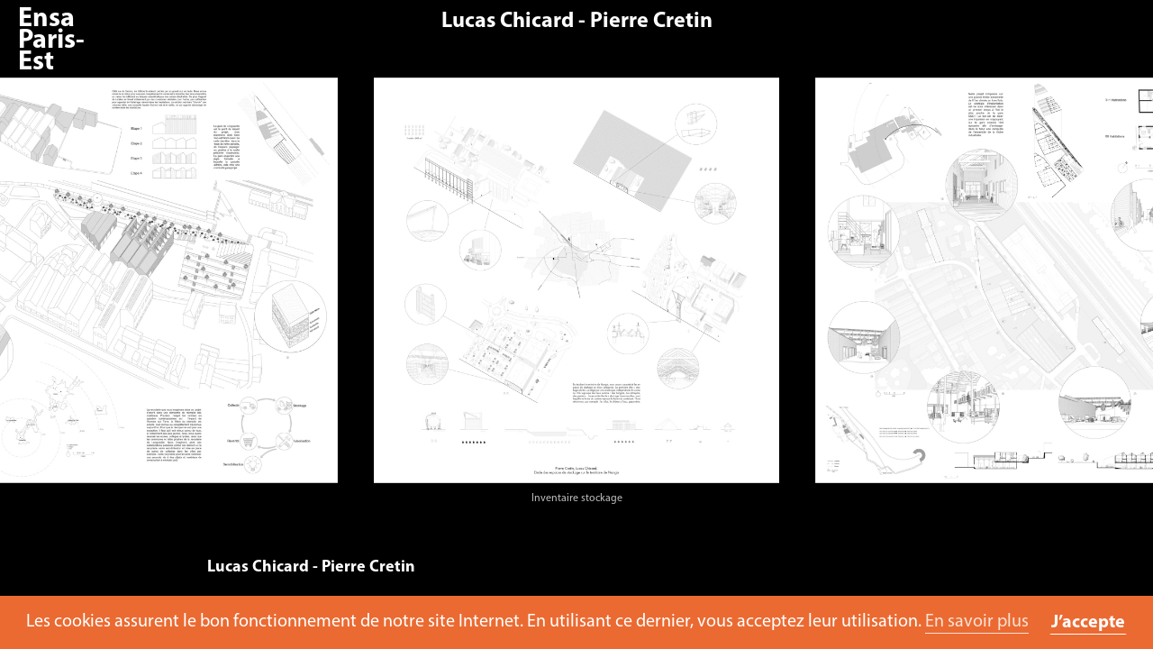

--- FILE ---
content_type: text/html; charset=UTF-8
request_url: https://paris-est.archi.fr/travaux/deuxieme-annee-projet-de-fin-du-semestre-2-lucarelli-barbier-2020-2021/lucas-chicard-pierre-cretin
body_size: 49210
content:

<!DOCTYPE html>
<html xmlns:og="http://ogp.me/ns#" lang="fr">
<head>
	<meta charset="utf-8" />
	<title>Ensa Paris-Est — Lucas Chicard - Pierre Cretin </title>

	<meta name="viewport" content="width=device-width, user-scalable=no, initial-scale=1">
	<meta name="viewport" content="width=device-width, initial-scale=1">

	<!-- TYPEKIT  -->
	<link rel="stylesheet" href="https://use.typekit.net/lzp2yxw.css">
	<link rel="stylesheet" href="https://cdnjs.cloudflare.com/ajax/libs/font-awesome/4.7.0/css/font-awesome.css">
	
	<link rel="stylesheet" href="https://cdnjs.cloudflare.com/ajax/libs/photoswipe/4.1.2/default-skin/default-skin.css" />
 
			
		<link rel='stylesheet' href='https://cdnjs.cloudflare.com/ajax/libs/slick-carousel/1.9.0/slick.css' integrity='sha512-wR4oNhLBHf7smjy0K4oqzdWumd+r5/+6QO/vDda76MW5iug4PT7v86FoEkySIJft3XA0Ae6axhIvHrqwm793Nw==' crossorigin='anonymous'/>
		<link href="https://paris-est.archi.fr/assets/css/photoswipe.css" rel="stylesheet">	 	<link href="https://paris-est.archi.fr/assets/css/default-skin/default-skin.css" rel="stylesheet">		 		 
		 
		 <link rel="stylesheet" type="text/css" href="https://paris-est.archi.fr/assets/css/typographie.css"/>
		 <link rel="stylesheet" type="text/css" href="https://paris-est.archi.fr/assets/css/style.css"/>
		 
		<link href="https://paris-est.archi.fr/assets/css/style.css" rel="stylesheet">	 <link rel="stylesheet" type="text/css" href="https://paris-est.archi.fr/assets/css/responsive.css"/>
	 <link rel="stylesheet" type="text/css" href="https://paris-est.archi.fr/assets/css/travaux.css"/>

	 <link rel="stylesheet" type="text/css" href="https://paris-est.archi.fr/assets/css/print.css" media="print"/>

	<link rel="apple-touch-icon" sizes="180x180" href="https://paris-est.archi.fr/assets/icons/apple-touch-icon.png">
	<link rel="icon" type="image/png" sizes="32x32" href="https://paris-est.archi.fr/assets/icons/favicon-32x32.png">
	<link rel="icon" type="image/png" sizes="16x16" href="https://paris-est.archi.fr/assets/icons/favicon-16x16.png">
	<link rel="manifest" href="https://paris-est.archi.fr/assets/icons/manifest.json">
	<link rel="mask-icon" href="https://paris-est.archi.fr/assets/icons/safari-pinned-tab.svg" color="#666666">
	<link rel="shortcut icon" href="https://paris-est.archi.fr/assets/icons/favicon.ico">
	<meta name="msapplication-TileColor" content="#333333">
	<meta name="msapplication-TileImage" content="https://paris-est.archi.fr/assets/icons/mstile-144x144.png">
	<meta name="msapplication-config" content="https://paris-est.archi.fr/assets/icons/browserconfig.xml">
	<meta name="theme-color" content="#ffffff">
		
	
	<meta name="Reply-to" content="">
	<meta name="Identifier-URL" content="https://paris-est.archi.fr/travaux/deuxieme-annee-projet-de-fin-du-semestre-2-lucarelli-barbier-2020-2021/lucas-chicard-pierre-cretin">
	<meta name="Copyright" content="Ensa Paris-Est">
	<meta name="Revisit-after" content="14 days">
	<meta name="Robots" content="all">
		<meta property="og:title"  content="Lucas Chicard - Pierre Cretin" />
	<meta property="og:description" content="" />
	<meta property="og:type" content="website" />

	<meta property="og:url"  content="https://paris-est.archi.fr/travaux/deuxieme-annee-projet-de-fin-du-semestre-2-lucarelli-barbier-2020-2021/lucas-chicard-pierre-cretin" />
	<link rel="canonical" href="https://paris-est.archi.fr/travaux/deuxieme-annee-projet-de-fin-du-semestre-2-lucarelli-barbier-2020-2021/lucas-chicard-pierre-cretin"/>

	<script src="https://paris-est.archi.fr/assets/js/jquery-3.2.1.min.js"></script>	
			<script type="text/javascript" src="//cdn.jsdelivr.net/jquery.slick/1.6.0/slick.min.js"></script>
		<script src="https://paris-est.archi.fr/assets/js/slick.min.js"></script>		<script src="https://cdnjs.cloudflare.com/ajax/libs/lazysizes/3.0.0/lazysizes.min.js"></script>
	
		<script src='https://www.google.com/recaptcha/api.js'></script>
		<link rel="stylesheet" type="text/css" href="//cdnjs.cloudflare.com/ajax/libs/cookieconsent2/3.0.3/cookieconsent.min.css" />
		<script src="//cdnjs.cloudflare.com/ajax/libs/cookieconsent2/3.0.3/cookieconsent.min.js"></script>

		<script>
			window.addEventListener("load", function(){
				window.cookieconsent.initialise({
				  "palette": {
					"popup": {
					  "background": "rgb(235, 106, 49)",
					  "text": "rgb(255, 255, 255)"
					},
					"button": {
					  "background": "#ffffff",
					  "text": "#000000"
					}
				  },
				  "content": {
					"message": "Les cookies assurent le bon fonctionnement de notre site Internet. En utilisant ce dernier, vous acceptez leur utilisation.",
					"dismiss": "J’accepte",
					"link": "En savoir plus",
					"href": "https://paris-est.archi.fr/footer/mentions-legales"
				  }
				})
			});
		</script>


</head>

<body class="fiche-travaux id- pid-">
<span id="pageTop"></span>
<!-- ALERTE -->
	
<!-- FIN ALERTE -->

<header class="hSmall unscrolledHeader">
	<div class="smallHeaderLogo">
		<a href="https://paris-est.archi.fr"></a>
	</div>
		<div id="toTop">
			<a href="#mainWrapper">
				<i class="fw fa-angle-up"></i>
			</a>
		</div>

</header>
	<div class="smallHeaderButton">
		<div id="menu-button"><i class="fw fa-bars"></i></div>
	</div>
<header class="hWrap">
	<div id="headerWrapper">
	<div id="logo">
		<a href="https://paris-est.archi.fr">
			<p>École d’architecture<br />
de la ville &amp; des territoires<br />
Paris-Est</p>		</a>
	</div>

	<div id="nav-menu" class="fullMenu">

	<div id="menuWrapper">

		<nav role="navigation">

			<ul class="menu-niveau-1">

										
						<li class="item-niveau-1 menu-item   item-MVrN113PoCZf42P9">


							<a href="https://paris-est.archi.fr/ecole/">&Eacute;cole</a>
								<ul class="menu-niveau-2">
																														<li class="item-niveau-2 menu-item   rollup ">
																																							<!-- Title -->
														<span>
															<p>Présentation</p>
														</span>

													

																											<ul class="menu-niveau-3">
																															<li class="item-niveau-3 menu-item  ">

																																																						<a href="https://paris-est.archi.fr/ecole/presentation/fondements">
																				Fondements																			</a>
																		
																	


																</li>
																															<li class="item-niveau-3 menu-item  ">

																																																						<a href="https://paris-est.archi.fr/ecole/presentation/enseignement">
																				Enseignement																			</a>
																		
																	


																</li>
																															<li class="item-niveau-3 menu-item  ">

																																																						<a href="https://paris-est.archi.fr/ecole/presentation/rapport-d-activite">
																				Rapport d’activité																			</a>
																		
																	


																</li>
																															<li class="item-niveau-3 menu-item  ">

																																																						<a href="https://paris-est.archi.fr/ecole/presentation/contrat-d-objectif">
																				Contrat pluriannuel d'objectifs																			</a>
																		
																	


																</li>
																													</ul>
													



																							</li>
																					<li class="item-niveau-2 menu-item   rollup ">
																																							<!-- Title -->
														<span>
															<p>Valeurs</p>
														</span>

													

																											<ul class="menu-niveau-3">
																															<li class="item-niveau-3 menu-item  ">

																																																						<a href="https://paris-est.archi.fr/ecole/valeurs/developpement-durable">
																				Développement Durable																			</a>
																		
																	


																</li>
																															<li class="item-niveau-3 menu-item  ">

																																																						<a href="https://paris-est.archi.fr/ecole/valeurs/egalites-et-diversites">
																				Égalités et Diversités																			</a>
																		
																	


																</li>
																															<li class="item-niveau-3 menu-item  ">

																																																						<a href="https://paris-est.archi.fr/ecole/valeurs/ouverture-sociale">
																				Ouverture sociale																			</a>
																		
																	


																</li>
																													</ul>
													



																							</li>
																					<li class="item-niveau-2 menu-item   rollup ">
																																							<!-- Title -->
														<span>
															<p>Organisation</p>
														</span>

													

																											<ul class="menu-niveau-3">
																															<li class="item-niveau-3 menu-item  ">

																																																						<a href="https://paris-est.archi.fr/ecole/organisation/statut-et-instance">
																				Statuts et instances																			</a>
																		
																	


																</li>
																															<li class="item-niveau-3 menu-item  ">

																																																						<a href="https://paris-est.archi.fr/ecole/organisation/enseignants-et-chercheurs">
																				Enseignants et chercheurs																			</a>
																		
																	


																</li>
																															<li class="item-niveau-3 menu-item  ">

																																																						<a href="https://paris-est.archi.fr/ecole/organisation/equipe-administrative">
																				Équipe administrative																			</a>
																		
																	


																</li>
																													</ul>
													



																							</li>
																					<li class="item-niveau-2 menu-item   rollup ">
																																							<!-- Title -->
														<span>
															<p>Les lieux</p>
														</span>

													

																											<ul class="menu-niveau-3">
																															<li class="item-niveau-3 menu-item  ">

																																																						<a href="https://paris-est.archi.fr/ecole/les-lieux/le-projet-tschumi">
																				Architecture																			</a>
																		
																	


																</li>
																															<li class="item-niveau-3 menu-item  ">

																																																						<a href="https://paris-est.archi.fr/ecole/les-lieux/campus">
																				Campus																			</a>
																		
																	


																</li>
																													</ul>
													



																							</li>
																					<li class="item-niveau-2 menu-item   rollup ">
																																							<!-- Title -->
														<span>
															<p>Ressources techniques</p>
														</span>

													

																											<ul class="menu-niveau-3">
																															<li class="item-niveau-3 menu-item  ">

																																																						<a href="https://paris-est.archi.fr/ecole/ressources/atelier-maquette">
																				Atelier maquette																			</a>
																		
																	


																</li>
																															<li class="item-niveau-3 menu-item  ">

																																																						<a href="https://paris-est.archi.fr/ecole/ressources/reprographie">
																				Reprographie																			</a>
																		
																	


																</li>
																															<li class="item-niveau-3 menu-item  ">

																																																						<a href="https://paris-est.archi.fr/ecole/ressources/numerique">
																				Co learning numérique																			</a>
																		
																	


																</li>
																													</ul>
													



																							</li>
																					<li class="item-niveau-2 menu-item   ">
																									
																													<!-- LINK PAGE -->
															<a href="https://paris-est.archi.fr/ecole/bibliotheque">
																Bibliothèque															</a>
														
													

																											<ul class="menu-niveau-3">
																													</ul>
													



																							</li>
										
																	</ul>
						</li>
					
										
						<li class="item-niveau-1 menu-item   item-KG6XDNSGVIGpuz84">


							<a href="https://paris-est.archi.fr/formations/">Formations</a>
								<ul class="menu-niveau-2">
																														<li class="item-niveau-2 menu-item   ">
																									
																													<!-- LINK PAGE -->
															<a href="https://paris-est.archi.fr/formations/inscription">
																Inscriptions															</a>
														
													

																											<ul class="menu-niveau-3">
																													</ul>
													



																							</li>
																					<li class="item-niveau-2 menu-item   ">
																									
																													<!-- LINK PAGE -->
															<a href="https://paris-est.archi.fr/formations/admissions">
																Admissions															</a>
														
													

																											<ul class="menu-niveau-3">
																													</ul>
													



																							</li>
																					<li class="item-niveau-2 menu-item   ">
																									
																													<!-- LINK PAGE -->
															<a href="https://paris-est.archi.fr/formations/licence">
																Licence															</a>
														
													

																											<ul class="menu-niveau-3">
																													</ul>
													



																							</li>
																					<li class="item-niveau-2 menu-item   ">
																									
																													<!-- LINK PAGE -->
															<a href="https://paris-est.archi.fr/formations/master">
																Master															</a>
														
													

																											<ul class="menu-niveau-3">
																													</ul>
													



																							</li>
																					<li class="item-niveau-2 menu-item   ">
																									
																													<!-- LINK PAGE -->
															<a href="https://paris-est.archi.fr/formations/apprentissage">
																Apprentissage															</a>
														
													

																											<ul class="menu-niveau-3">
																													</ul>
													



																							</li>
																					<li class="item-niveau-2 menu-item   ">
																									
																													<!-- LINK PAGE -->
															<a href="https://paris-est.archi.fr/formations/cesure">
																Césure															</a>
														
													

																											<ul class="menu-niveau-3">
																													</ul>
													



																							</li>
																					<li class="item-niveau-2 menu-item   rollup ">
																																							<!-- Title -->
														<span>
															<p>Post-master</p>
														</span>

													

																											<ul class="menu-niveau-3">
																															<li class="item-niveau-3 menu-item  ">

																																																						<a href="https://paris-est.archi.fr/formations/post-master/doctorat">
																				Doctorat																			</a>
																		
																	


																</li>
																															<li class="item-niveau-3 menu-item  ">

																																																						<a href="https://paris-est.archi.fr/formations/post-master/dsa-architecte-urbaniste">
																				DSA d’architecte-urbaniste																			</a>
																		
																	


																</li>
																															<li class="item-niveau-3 menu-item  ">

																																																						<a href="https://paris-est.archi.fr/formations/post-master/architecture-des-limites-planetaires">
																				Architecture des limites planétaires																			</a>
																		
																	


																</li>
																															<li class="item-niveau-3 menu-item  ">

																																																						<a href="https://paris-est.archi.fr/formations/post-master/hmonp">
																				HMONP																			</a>
																		
																	


																</li>
																													</ul>
													



																							</li>
																					<li class="item-niveau-2 menu-item   ">
																									
																													<!-- LINK PAGE -->
															<a href="https://paris-est.archi.fr/formations/formation-continue">
																Formation continue															</a>
														
													

																											<ul class="menu-niveau-3">
																													</ul>
													



																							</li>
																					<li class="item-niveau-2 menu-item   rollup ">
																																							<!-- Title -->
														<span>
															<p>En partenariat</p>
														</span>

													

																											<ul class="menu-niveau-3">
																															<li class="item-niveau-3 menu-item  ">

																																																						<a href="https://paris-est.archi.fr/formations/en-partenariat/structure-et-architecture">
																				Structure et architecture																			</a>
																		
																	


																</li>
																															<li class="item-niveau-3 menu-item  ">

																																																						<a href="https://paris-est.archi.fr/formations/en-partenariat/dsa-moa">
																				DSA MOA																			</a>
																		
																	


																</li>
																															<li class="item-niveau-3 menu-item  ">

																																																						<a href="https://paris-est.archi.fr/formations/en-partenariat/cours-d-ingenierie-du-batiment">
																				Cours d'ingénierie du bâtiment																			</a>
																		
																	


																</li>
																													</ul>
													



																							</li>
																					<li class="item-niveau-2 menu-item   rollup ">
																																							<!-- Title -->
														<span>
															<p>Doubles diplômes</p>
														</span>

													

																											<ul class="menu-niveau-3">
																															<li class="item-niveau-3 menu-item  ">

																																																						<a href="https://paris-est.archi.fr/formations/double-diplome/universidad-diego-portales">
																				Avec l'Université Diego Portales																			</a>
																		
																	


																</li>
																															<li class="item-niveau-3 menu-item  ">

																																																						<a href="https://paris-est.archi.fr/formations/double-diplome/double-diplome-blois">
																				Avec l'École de la nature et du paysage																			</a>
																		
																	


																</li>
																													</ul>
													



																							</li>
																					<li class="item-niveau-2 menu-item   ">
																									
																													<!-- LINK PAGE -->
															<a href="https://paris-est.archi.fr/formations/echelle-1">
																Échelle Un incubateur															</a>
														
													

																											<ul class="menu-niveau-3">
																													</ul>
													



																							</li>
																					<li class="item-niveau-2 menu-item   ">
																									
																													<!-- LINK PAGE -->
															<a href="https://paris-est.archi.fr/formations/etudiant-entrepreneur">
																Étudiant-entrepreneur															</a>
														
													

																											<ul class="menu-niveau-3">
																													</ul>
													



																							</li>
										
																	</ul>
						</li>
					
										
						<li class="item-niveau-1 menu-item   item-xF3bY15mmyWXecdW">


							<a href="https://paris-est.archi.fr/la-recherche/">Recherche</a>
								<ul class="menu-niveau-2">
																														<li class="item-niveau-2 menu-item   ">
																									
																													<!-- LINK PAGE -->
															<a href="https://paris-est.archi.fr/la-recherche/ocs">
																Observatoire Condition Suburbaine															</a>
														
													

																											<ul class="menu-niveau-3">
																													</ul>
													



																							</li>
																					<li class="item-niveau-2 menu-item   ">
																									
																													<!-- LINK PAGE -->
															<a href="https://paris-est.archi.fr/la-recherche/membres">
																Membres															</a>
														
													

																											<ul class="menu-niveau-3">
																													</ul>
													



																							</li>
																					<li class="item-niveau-2 menu-item   ">
																									
																													<!-- LINK PAGE -->
															<a href="https://paris-est.archi.fr/la-recherche/doctorat">
																Doctorat															</a>
														
													

																											<ul class="menu-niveau-3">
																													</ul>
													



																							</li>
																					<li class="item-niveau-2 menu-item   ">
																									
																													<!-- LINK PAGE -->
															<a href="https://paris-est.archi.fr/la-recherche/seminaires-de-recherche-ocs">
																Séminaires de recherche															</a>
														
													

																											<ul class="menu-niveau-3">
																													</ul>
													



																							</li>
																					<li class="item-niveau-2 menu-item   ">
																									
																													<!-- LINK PAGE -->
															<a href="https://paris-est.archi.fr/la-recherche/programmes">
																Programmes															</a>
														
													

																											<ul class="menu-niveau-3">
																													</ul>
													



																							</li>
																					<li class="item-niveau-2 menu-item   ">
																									
																													<!-- LINK PAGE -->
															<a href="https://paris-est.archi.fr/la-recherche/chaire">
																Chaire littoral															</a>
														
													

																											<ul class="menu-niveau-3">
																													</ul>
													



																							</li>
																					<li class="item-niveau-2 menu-item   ">
																									
																													<!-- LINK PAGE -->
															<a href="https://paris-est.archi.fr/la-recherche/reseau-architecture-et-transformation">
																Architecture & transformation															</a>
														
													

																											<ul class="menu-niveau-3">
																													</ul>
													



																							</li>
																					<li class="item-niveau-2 menu-item   ">
																									
																													<!-- LINK PAGE -->
															<a href="https://paris-est.archi.fr/la-recherche/reseau-espace-rural-projet-spatial">
																Perspectives rurales															</a>
														
													

																											<ul class="menu-niveau-3">
																													</ul>
													



																							</li>
																					<li class="item-niveau-2 menu-item   ">
																									
																													<!-- LINK PAGE -->
															<a href="https://paris-est.archi.fr/la-recherche/chaire-transition-fonciere">
																Chaire Transition foncière															</a>
														
													

																											<ul class="menu-niveau-3">
																													</ul>
													



																							</li>
																					<li class="item-niveau-2 menu-item   ">
																									
																													<!-- LINK PAGE -->
															<a href="https://paris-est.archi.fr/la-recherche/actualites-ocs">
																Agenda de l'OCS															</a>
														
													

																											<ul class="menu-niveau-3">
																															<li class="item-niveau-3 menu-item  ">

																																																						<a href="https://paris-est.archi.fr/la-recherche/actualites-ocs/conversation-paul-landauer-et-ido-avissar">
																				Post-démolition, l’architecture face aux nouvelles ruines																			</a>
																		
																	


																</li>
																															<li class="item-niveau-3 menu-item  ">

																																																						<a href="https://paris-est.archi.fr/la-recherche/actualites-ocs/seminaire-2425-eric-alonzo">
																				Autour de l'histoire rurale française de Bloch																			</a>
																		
																	


																</li>
																															<li class="item-niveau-3 menu-item  ">

																																																						<a href="https://paris-est.archi.fr/la-recherche/actualites-ocs/soutenance-these-mariabrunafabrizi-2025">
																				La construction de l'imagination																			</a>
																		
																	


																</li>
																															<li class="item-niveau-3 menu-item  ">

																																																						<a href="https://paris-est.archi.fr/la-recherche/actualites-ocs/rencontres-jean-louis-cohen-heritages-et-perspectives">
																				Rencontres Jean-Louis Cohen																			</a>
																		
																	


																</li>
																															<li class="item-niveau-3 menu-item  ">

																																																						<a href="https://paris-est.archi.fr/la-recherche/actualites-ocs/seminaire-ocs-2024-25-10-arnaud-passalacqua">
																				Mobilité et énergie																			</a>
																		
																	


																</li>
																															<li class="item-niveau-3 menu-item  ">

																																																						<a href="https://paris-est.archi.fr/la-recherche/actualites-ocs/seminaire-ocs-2024-25-10-alessandra-marcon">
																				L’urbanisme rencontre l’agroécologie																			</a>
																		
																	


																</li>
																															<li class="item-niveau-3 menu-item  ">

																																																						<a href="https://paris-est.archi.fr/la-recherche/actualites-ocs/rencontres-jean-louis-cohen-01-mediation-et-diffusion">
																				Médiation et diffusion																			</a>
																		
																	


																</li>
																															<li class="item-niveau-3 menu-item  ">

																																																						<a href="https://paris-est.archi.fr/la-recherche/actualites-ocs/journee-etude-iuav-uma-06-2025">
																				Urbanism meets Agroecology																			</a>
																		
																	


																</li>
																															<li class="item-niveau-3 menu-item  ">

																																																						<a href="https://paris-est.archi.fr/la-recherche/actualites-ocs/journee-etude-uma-09-2025-aac-fr">
																				Urbanism meets Agroecology																			</a>
																		
																	


																</li>
																															<li class="item-niveau-3 menu-item  ">

																																																						<a href="https://paris-est.archi.fr/la-recherche/actualites-ocs/journee-etude-uma-09-2025">
																				Urbanism meets Agroecology																			</a>
																		
																	


																</li>
																															<li class="item-niveau-3 menu-item  ">

																																																						<a href="https://paris-est.archi.fr/la-recherche/actualites-ocs/seminaire-2425-gwenaelle-daboville-zoe-raimbault">
																				Transformer les autoroutes urbaines																			</a>
																		
																	


																</li>
																															<li class="item-niveau-3 menu-item  ">

																																																						<a href="https://paris-est.archi.fr/la-recherche/actualites-ocs/seminaire-2425-marion-boisset">
																				Formes et conditions d’un inconfort désirable																			</a>
																		
																	


																</li>
																															<li class="item-niveau-3 menu-item  ">

																																																						<a href="https://paris-est.archi.fr/la-recherche/actualites-ocs/seminaire-2425-simeon-gonnet">
																				De l'art de faire ruine à l'espérance de s'en défaire																			</a>
																		
																	


																</li>
																															<li class="item-niveau-3 menu-item  ">

																																																						<a href="https://paris-est.archi.fr/la-recherche/actualites-ocs/jrec-2025-transmettresarecherche">
																				Transmettre sa recherche																			</a>
																		
																	


																</li>
																															<li class="item-niveau-3 menu-item  ">

																																																						<a href="https://paris-est.archi.fr/la-recherche/actualites-ocs/seminaire-2425-etienne-randier-fraile">
																				Les marges, territoires du projet																			</a>
																		
																	


																</li>
																															<li class="item-niveau-3 menu-item  ">

																																																						<a href="https://paris-est.archi.fr/la-recherche/actualites-ocs/seminaire-2425-lukas-madl">
																				Considérer les sols dans la renaturation																			</a>
																		
																	


																</li>
																															<li class="item-niveau-3 menu-item  ">

																																																						<a href="https://paris-est.archi.fr/la-recherche/actualites-ocs/jrec-2025-allerverslarecherche">
																				Aller vers la recherche																			</a>
																		
																	


																</li>
																															<li class="item-niveau-3 menu-item  ">

																																																						<a href="https://paris-est.archi.fr/la-recherche/actualites-ocs/jrec-2025-esquisserunerecherche">
																				Esquisser une recherche																			</a>
																		
																	


																</li>
																															<li class="item-niveau-3 menu-item  ">

																																																						<a href="https://paris-est.archi.fr/la-recherche/actualites-ocs/jrec-2025-declamersarecherche">
																				Déclamer sa recherche																			</a>
																		
																	


																</li>
																															<li class="item-niveau-3 menu-item  ">

																																																						<a href="https://paris-est.archi.fr/la-recherche/actualites-ocs/journees-de-la-recherche-2025">
																				Les mots à la loupe																			</a>
																		
																	


																</li>
																															<li class="item-niveau-3 menu-item  ">

																																																						<a href="https://paris-est.archi.fr/la-recherche/actualites-ocs/jrec-2025-trajectoirederecherche">
																				Trajectoire de recherche																			</a>
																		
																	


																</li>
																															<li class="item-niveau-3 menu-item  ">

																																																						<a href="https://paris-est.archi.fr/la-recherche/actualites-ocs/seminaire-2425-lauriane-mollet-rastello">
																				La pensée de l'archipel																			</a>
																		
																	


																</li>
																															<li class="item-niveau-3 menu-item  ">

																																																						<a href="https://paris-est.archi.fr/la-recherche/actualites-ocs/reseauat-seminaire-ressources-2025">
																				Ressources																			</a>
																		
																	


																</li>
																															<li class="item-niveau-3 menu-item  ">

																																																						<a href="https://paris-est.archi.fr/la-recherche/actualites-ocs/seminaire-2425-frederique-mocquet">
																				Façonner le monde																			</a>
																		
																	


																</li>
																															<li class="item-niveau-3 menu-item  ">

																																																						<a href="https://paris-est.archi.fr/la-recherche/actualites-ocs/seminaire-2425-alessandra-miglio">
																				L’habitat paysan à l’épreuve des transitions																			</a>
																		
																	


																</li>
																															<li class="item-niveau-3 menu-item  ">

																																																						<a href="https://paris-est.archi.fr/la-recherche/actualites-ocs/seminaire-2425-mariabruna-fabrizi-fosco-lucarelli">
																				Image schema et projet.																			</a>
																		
																	


																</li>
																															<li class="item-niveau-3 menu-item  ">

																																																						<a href="https://paris-est.archi.fr/la-recherche/actualites-ocs/exposition-faconner-le-monde">
																				Façonner le monde																			</a>
																		
																	


																</li>
																															<li class="item-niveau-3 menu-item  ">

																																																						<a href="https://paris-est.archi.fr/la-recherche/actualites-ocs/seminaire-2425-gwenaelle-daboville">
																				Le sol des grands ensembles																			</a>
																		
																	


																</li>
																															<li class="item-niveau-3 menu-item  ">

																																																						<a href="https://paris-est.archi.fr/la-recherche/actualites-ocs/seminaire-2425-laurent-koetz">
																				Les matériaux rustiques entre le 19e et le 20e siècle																			</a>
																		
																	


																</li>
																															<li class="item-niveau-3 menu-item  ">

																																																						<a href="https://paris-est.archi.fr/la-recherche/actualites-ocs/conversation-gwenaelle-d-aboville-nicolas-binet-2024">
																				Réparer et construire la ville																			</a>
																		
																	


																</li>
																															<li class="item-niveau-3 menu-item  ">

																																																						<a href="https://paris-est.archi.fr/la-recherche/actualites-ocs/seminaire-2425-manon-espinasse">
																				Autoroute d’une métropolisation																			</a>
																		
																	


																</li>
																															<li class="item-niveau-3 menu-item  ">

																																																						<a href="https://paris-est.archi.fr/la-recherche/actualites-ocs/seminaire-2425-rocio-calzado">
																				Au-delà de la démolition, le soin de l’architecture																			</a>
																		
																	


																</li>
																															<li class="item-niveau-3 menu-item  ">

																																																						<a href="https://paris-est.archi.fr/la-recherche/actualites-ocs/seminaire-2425-lot-maillard-soulenq">
																				﻿L'eau brute																			</a>
																		
																	


																</li>
																															<li class="item-niveau-3 menu-item  ">

																																																						<a href="https://paris-est.archi.fr/la-recherche/actualites-ocs/seminaire-2425-zoe-raimbault">
																				Vers des sols vivants																			</a>
																		
																	


																</li>
																															<li class="item-niveau-3 menu-item  ">

																																																						<a href="https://paris-est.archi.fr/la-recherche/actualites-ocs/seminaires-de-recherche-24-25">
																				Séminaires de recherche du laboratoire OCS																			</a>
																		
																	


																</li>
																															<li class="item-niveau-3 menu-item  ">

																																																						<a href="https://paris-est.archi.fr/la-recherche/actualites-ocs/conversation-sebastien-marot-octobre-2024">
																				Conversation avec Sébastien Marot, professeur																			</a>
																		
																	


																</li>
																															<li class="item-niveau-3 menu-item  ">

																																																						<a href="https://paris-est.archi.fr/la-recherche/actualites-ocs/these-charles-rives-octobre-2024">
																				Les apories du projet urbain face à la décroissance																			</a>
																		
																	


																</li>
																															<li class="item-niveau-3 menu-item  ">

																																																						<a href="https://paris-est.archi.fr/la-recherche/actualites-ocs/seminaire-2425-antoine-perron">
																				La machine contre le métier																			</a>
																		
																	


																</li>
																															<li class="item-niveau-3 menu-item  ">

																																																						<a href="https://paris-est.archi.fr/la-recherche/actualites-ocs/seminaire-2425-jeremy-lecomte">
																				Dans l’œil du cyclone																			</a>
																		
																	


																</li>
																															<li class="item-niveau-3 menu-item  ">

																																																						<a href="https://paris-est.archi.fr/la-recherche/actualites-ocs/seminaire-2324-luc-baboulet">
																				Temps, Territoire, Architecture																			</a>
																		
																	


																</li>
																															<li class="item-niveau-3 menu-item  ">

																																																						<a href="https://paris-est.archi.fr/la-recherche/actualites-ocs/seminaire-2324-paul-bouet">
																				Urbaniser le Sahara																			</a>
																		
																	


																</li>
																															<li class="item-niveau-3 menu-item  ">

																																																						<a href="https://paris-est.archi.fr/la-recherche/actualites-ocs/seminaire-2324-charles-rives">
																				Le préverdissement des friches industrielles																			</a>
																		
																	


																</li>
																															<li class="item-niveau-3 menu-item  ">

																																																						<a href="https://paris-est.archi.fr/la-recherche/actualites-ocs/seminaire-2324-sebastien-marot">
																				Prendre la clef des champs																			</a>
																		
																	


																</li>
																															<li class="item-niveau-3 menu-item  ">

																																																						<a href="https://paris-est.archi.fr/la-recherche/actualites-ocs/seminaire-2324-alessandra-marcon">
																				Territoires de l’hybridité urbano-rurale en Vénétie																			</a>
																		
																	


																</li>
																															<li class="item-niveau-3 menu-item  ">

																																																						<a href="https://paris-est.archi.fr/la-recherche/actualites-ocs/seminaire-2324-giaime-meloni-guillaume-meigneux">
																				Les marges de manoeuvres																			</a>
																		
																	


																</li>
																															<li class="item-niveau-3 menu-item  ">

																																																						<a href="https://paris-est.archi.fr/la-recherche/actualites-ocs/seminaire-2324-marion-boisset">
																				La joie de l'inconfort																			</a>
																		
																	


																</li>
																															<li class="item-niveau-3 menu-item  ">

																																																						<a href="https://paris-est.archi.fr/la-recherche/actualites-ocs/seminaire-2324-jannik-pra-levis">
																				Costruire il verde																			</a>
																		
																	


																</li>
																															<li class="item-niveau-3 menu-item  ">

																																																						<a href="https://paris-est.archi.fr/la-recherche/actualites-ocs/seminaire-2324-felicien-pecquet-caumeil">
																				Risquer d’habiter, en terres caribéennes																			</a>
																		
																	


																</li>
																															<li class="item-niveau-3 menu-item  ">

																																																						<a href="https://paris-est.archi.fr/la-recherche/actualites-ocs/seminaire-2324-isaline-maire">
																				4+1 figure																			</a>
																		
																	


																</li>
																															<li class="item-niveau-3 menu-item  ">

																																																						<a href="https://paris-est.archi.fr/la-recherche/actualites-ocs/seminaire-2324-tristan-denis">
																				Architectures hétérochroniques																			</a>
																		
																	


																</li>
																															<li class="item-niveau-3 menu-item  ">

																																																						<a href="https://paris-est.archi.fr/la-recherche/actualites-ocs/seminaire-2324-emmanuel-breton">
																				L’architecture des Whisperers																			</a>
																		
																	


																</li>
																															<li class="item-niveau-3 menu-item  ">

																																																						<a href="https://paris-est.archi.fr/la-recherche/actualites-ocs/seminaire-2324-gregory-azar">
																				Gino Valle à La Défense																			</a>
																		
																	


																</li>
																															<li class="item-niveau-3 menu-item  ">

																																																						<a href="https://paris-est.archi.fr/la-recherche/actualites-ocs/seminaire-2324-audrey-brantonne">
																				Petites villes en décroissance, la part de l’architecture																			</a>
																		
																	


																</li>
																															<li class="item-niveau-3 menu-item  ">

																																																						<a href="https://paris-est.archi.fr/la-recherche/actualites-ocs/seminaire-2324-jean-marc-weill">
																				les systèmes constructifs hybrides																			</a>
																		
																	


																</li>
																															<li class="item-niveau-3 menu-item  ">

																																																						<a href="https://paris-est.archi.fr/la-recherche/actualites-ocs/seminaire-2324-laurie-gangarossa">
																				Se figurer les architectes-autobiographes																			</a>
																		
																	


																</li>
																															<li class="item-niveau-3 menu-item  ">

																																																						<a href="https://paris-est.archi.fr/la-recherche/actualites-ocs/seminaire-2324-moussa-belkacem">
																				Inventorier les villages déplacés																			</a>
																		
																	


																</li>
																															<li class="item-niveau-3 menu-item  ">

																																																						<a href="https://paris-est.archi.fr/la-recherche/actualites-ocs/seminaires-de-recherche-2023-2024">
																				Séminaires de recherche du laboratoire OCS																			</a>
																		
																	


																</li>
																															<li class="item-niveau-3 menu-item  ">

																																																						<a href="https://paris-est.archi.fr/la-recherche/actualites-ocs/parution-post-demolition-l-architecture-face-aux-nouvelles-ruines">
																				Post-démolition, L’architecture face aux nouvelles ruines																			</a>
																		
																	


																</li>
																															<li class="item-niveau-3 menu-item  ">

																																																						<a href="https://paris-est.archi.fr/la-recherche/actualites-ocs/env-jna-martinique-demain">
																				Lancement de Martinique-demain - Matinik-dèmen																			</a>
																		
																	


																</li>
																															<li class="item-niveau-3 menu-item  ">

																																																						<a href="https://paris-est.archi.fr/la-recherche/actualites-ocs/rencontres-jean-louis-cohen-02-interurbanite">
																				Interurbanité																			</a>
																		
																	


																</li>
																															<li class="item-niveau-3 menu-item  ">

																																																						<a href="https://paris-est.archi.fr/la-recherche/actualites-ocs/appel-a-contributions-colloque-erps-2024">
																				Catalyser des mondes																			</a>
																		
																	


																</li>
																															<li class="item-niveau-3 menu-item  ">

																																																						<a href="https://paris-est.archi.fr/la-recherche/actualites-ocs/octobre-2023">
																				DISTANCE, the struggle between city and suburb.																			</a>
																		
																	


																</li>
																															<li class="item-niveau-3 menu-item  ">

																																																						<a href="https://paris-est.archi.fr/la-recherche/actualites-ocs/these-federico-diodato-vendredi-20-octobre-2023">
																				Le sol productif																			</a>
																		
																	


																</li>
																															<li class="item-niveau-3 menu-item  ">

																																																						<a href="https://paris-est.archi.fr/la-recherche/actualites-ocs/these-alessandra-marcon-2023">
																				Restitution de recherche																			</a>
																		
																	


																</li>
																															<li class="item-niveau-3 menu-item  ">

																																																						<a href="https://paris-est.archi.fr/la-recherche/actualites-ocs/mai-2023">
																				Karl Nawrot, graphiste																			</a>
																		
																	


																</li>
																															<li class="item-niveau-3 menu-item  ">

																																																						<a href="https://paris-est.archi.fr/la-recherche/actualites-ocs/concevoir-d-autres-mondes">
																				Réseau Espace Rural Projet Spatial																			</a>
																		
																	


																</li>
																															<li class="item-niveau-3 menu-item  ">

																																																						<a href="https://paris-est.archi.fr/la-recherche/actualites-ocs/parle-moi-de-ta-methode-2023">
																				Parle-moi de ta méthode !																			</a>
																		
																	


																</li>
																															<li class="item-niveau-3 menu-item  ">

																																																						<a href="https://paris-est.archi.fr/la-recherche/actualites-ocs/mon-memoire-en-180-secondes-2023">
																				Mon mémoire en 180 secondes																			</a>
																		
																	


																</li>
																															<li class="item-niveau-3 menu-item  ">

																																																						<a href="https://paris-est.archi.fr/la-recherche/actualites-ocs/conference-de-claudia-mion-mardi-21-mars">
																				Claudia Mion, architecte et éditrice																			</a>
																		
																	


																</li>
																															<li class="item-niveau-3 menu-item  ">

																																																						<a href="https://paris-est.archi.fr/la-recherche/actualites-ocs/mars-2023">
																				Éva Le Roi, dessinatrice																			</a>
																		
																	


																</li>
																															<li class="item-niveau-3 menu-item  ">

																																																						<a href="https://paris-est.archi.fr/la-recherche/actualites-ocs/les-jeudis-de-la-recherche-2022-2023">
																				Les Jeudis de la recherche																			</a>
																		
																	


																</li>
																															<li class="item-niveau-3 menu-item  ">

																																																						<a href="https://paris-est.archi.fr/la-recherche/actualites-ocs/recherche-ouverte-2022-2023">
																				Recherche ouverte																			</a>
																		
																	


																</li>
																															<li class="item-niveau-3 menu-item  ">

																																																						<a href="https://paris-est.archi.fr/la-recherche/actualites-ocs/2023">
																				Colloque Agriculture et Architecture																			</a>
																		
																	


																</li>
																															<li class="item-niveau-3 menu-item  ">

																																																						<a href="https://paris-est.archi.fr/la-recherche/actualites-ocs/ocs-ausser-cycle-de-seminaire-automne-2022">
																				Séminaires de recherche du laboratoire OCS																			</a>
																		
																	


																</li>
																															<li class="item-niveau-3 menu-item  ">

																																																						<a href="https://paris-est.archi.fr/la-recherche/actualites-ocs/seminaire-ocs-2022-23-01-frederique-mocquet">
																				Aménager la montagne, modeler le climat																			</a>
																		
																	


																</li>
																															<li class="item-niveau-3 menu-item  ">

																																																						<a href="https://paris-est.archi.fr/la-recherche/actualites-ocs/juin-2022">
																				Architecture et urbanisme de l’électricité																			</a>
																		
																	


																</li>
																															<li class="item-niveau-3 menu-item  ">

																																																						<a href="https://paris-est.archi.fr/la-recherche/actualites-ocs/mai-2022">
																				Le sol, une valeur sûre !																			</a>
																		
																	


																</li>
																															<li class="item-niveau-3 menu-item  ">

																																																						<a href="https://paris-est.archi.fr/la-recherche/actualites-ocs/conversation-vendredi-13-mai-2022">
																				Conversation à la bibliothèque																			</a>
																		
																	


																</li>
																															<li class="item-niveau-3 menu-item  ">

																																																						<a href="https://paris-est.archi.fr/la-recherche/actualites-ocs/conference-de-paul-bouet">
																				Conférence de Paul Bouet																			</a>
																		
																	


																</li>
																															<li class="item-niveau-3 menu-item  ">

																																																						<a href="https://paris-est.archi.fr/la-recherche/actualites-ocs/materials-and-their-life-journee-d-etude">
																				Materials and their life																			</a>
																		
																	


																</li>
																															<li class="item-niveau-3 menu-item  ">

																																																						<a href="https://paris-est.archi.fr/la-recherche/actualites-ocs/conference-d-anna-rosellini">
																				Conférence d'Anna Rosellini																			</a>
																		
																	


																</li>
																															<li class="item-niveau-3 menu-item  ">

																																																						<a href="https://paris-est.archi.fr/la-recherche/actualites-ocs/secondes-2022">
																				Mon mémoire en 180 secondes																			</a>
																		
																	


																</li>
																															<li class="item-niveau-3 menu-item  ">

																																																						<a href="https://paris-est.archi.fr/la-recherche/actualites-ocs/conversation-a-la-bibliotheque-database-network-interface-the-architecture-of-information">
																				Conversation à la bibliothèque																			</a>
																		
																	


																</li>
																															<li class="item-niveau-3 menu-item  ">

																																																						<a href="https://paris-est.archi.fr/la-recherche/actualites-ocs/les-journees-de-la-recherche-2021-2022">
																				Les journées de la recherche																			</a>
																		
																	


																</li>
																															<li class="item-niveau-3 menu-item  ">

																																																						<a href="https://paris-est.archi.fr/la-recherche/actualites-ocs/table-ronde-la-recherche-en-agence-2022">
																				Table ronde "La recherche en agence"																			</a>
																		
																	


																</li>
																															<li class="item-niveau-3 menu-item  ">

																																																						<a href="https://paris-est.archi.fr/la-recherche/actualites-ocs/cycle-des-lecons-du-mardi-2021-2022-s2">
																				Leçons du mardi																			</a>
																		
																	


																</li>
																															<li class="item-niveau-3 menu-item  ">

																																																						<a href="https://paris-est.archi.fr/la-recherche/actualites-ocs/larchitecture-au-moyen-de-la-fiction-histoire-theorie-et-projet">
																				L’architecture au moyen de la fiction																			</a>
																		
																	


																</li>
																															<li class="item-niveau-3 menu-item  ">

																																																						<a href="https://paris-est.archi.fr/la-recherche/actualites-ocs/logements-de-gregory-azar">
																				Atelier de projet "1000 logements" de Grégory Azar																			</a>
																		
																	


																</li>
																															<li class="item-niveau-3 menu-item  ">

																																																						<a href="https://paris-est.archi.fr/la-recherche/actualites-ocs/conference-de-franco-raggi-architecte-et-giaime-meloni-photographe">
																				Conférence en ligne																			</a>
																		
																	


																</li>
																															<li class="item-niveau-3 menu-item  ">

																																																						<a href="https://paris-est.archi.fr/la-recherche/actualites-ocs/table-ronde-sur-l-environnement">
																				Table ronde sur l'environnement																			</a>
																		
																	


																</li>
																															<li class="item-niveau-3 menu-item  ">

																																																						<a href="https://paris-est.archi.fr/la-recherche/actualites-ocs/secondes-2020-2021">
																				Mon mémoire<br>en 180 secondes																			</a>
																		
																	


																</li>
																															<li class="item-niveau-3 menu-item  ">

																																																						<a href="https://paris-est.archi.fr/la-recherche/actualites-ocs/mois-de-la-recherche-ouverte-2021">
																				Mois de la recherche ouverte																			</a>
																		
																	


																</li>
																															<li class="item-niveau-3 menu-item  ">

																																																						<a href="https://paris-est.archi.fr/la-recherche/actualites-ocs/intensif-recherche-2020-2021">
																				Rencontres de la recherche ouverte																			</a>
																		
																	


																</li>
																															<li class="item-niveau-3 menu-item  ">

																																																						<a href="https://paris-est.archi.fr/la-recherche/actualites-ocs/revisiter-le-debat-architectural-italien-1952-1966-2-2">
																				Entre héritage des Ciam et invention du territoire																			</a>
																		
																	


																</li>
																															<li class="item-niveau-3 menu-item  ">

																																																						<a href="https://paris-est.archi.fr/la-recherche/actualites-ocs/lancement-marnes-vol-5">
																				Marnes, documents d'architecture, vol. 5																			</a>
																		
																	


																</li>
																															<li class="item-niveau-3 menu-item  ">

																																																						<a href="https://paris-est.archi.fr/la-recherche/actualites-ocs/anna-rosellini">
																				L’oeuvre d’Isa Genzken :																			</a>
																		
																	


																</li>
																															<li class="item-niveau-3 menu-item  ">

																																																						<a href="https://paris-est.archi.fr/la-recherche/actualites-ocs/conference-debat">
																				Les territoires habités  en temps de confinement :																			</a>
																		
																	


																</li>
																															<li class="item-niveau-3 menu-item  ">

																																																						<a href="https://paris-est.archi.fr/la-recherche/actualites-ocs/revisiter-le-debat-architectural-italien-1952-1966">
																				Entre héritage des Ciam et invention du territoire																			</a>
																		
																	


																</li>
																															<li class="item-niveau-3 menu-item  ">

																																																						<a href="https://paris-est.archi.fr/la-recherche/actualites-ocs/soutenance-hdr-de-paul-landauer">
																				La réparation																			</a>
																		
																	


																</li>
																															<li class="item-niveau-3 menu-item  ">

																																																						<a href="https://paris-est.archi.fr/la-recherche/actualites-ocs/journee-doctorale-de-l-ocs-ausser">
																				Journée doctorale de l'OCS/AUSser																			</a>
																		
																	


																</li>
																															<li class="item-niveau-3 menu-item  ">

																																																						<a href="https://paris-est.archi.fr/la-recherche/actualites-ocs/exposition-recherche">
																				Exposition																			</a>
																		
																	


																</li>
																															<li class="item-niveau-3 menu-item  ">

																																																						<a href="https://paris-est.archi.fr/la-recherche/actualites-ocs/le-littoral-comme-territoire-de-projets">
																				Le littoral comme territoire de projets																			</a>
																		
																	


																</li>
																															<li class="item-niveau-3 menu-item  ">

																																																						<a href="https://paris-est.archi.fr/la-recherche/actualites-ocs/soutenance-raphael-menard">
																				Énergie Matière Architecture																			</a>
																		
																	


																</li>
																															<li class="item-niveau-3 menu-item  ">

																																																						<a href="https://paris-est.archi.fr/la-recherche/actualites-ocs/mon-memoire-en-180-secondes">
																				Mon mémoire en 180 secondes																			</a>
																		
																	


																</li>
																															<li class="item-niveau-3 menu-item  ">

																																																						<a href="https://paris-est.archi.fr/la-recherche/actualites-ocs/frederic-bonnet">
																				Nature des relations public/privé dans la ville européenne																			</a>
																		
																	


																</li>
																															<li class="item-niveau-3 menu-item  ">

																																																						<a href="https://paris-est.archi.fr/la-recherche/actualites-ocs/soutenance-d-hdr-de-sebastien-marot">
																				Architecture et histoire l’environnement :																			</a>
																		
																	


																</li>
																															<li class="item-niveau-3 menu-item  ">

																																																						<a href="https://paris-est.archi.fr/la-recherche/actualites-ocs/conference-de-andre-tavares-journee-de-la-recherche">
																				Conférence de André Tavarès																			</a>
																		
																	


																</li>
																															<li class="item-niveau-3 menu-item  ">

																																																						<a href="https://paris-est.archi.fr/la-recherche/actualites-ocs/janvier-2024">
																				Rez-de-ville - La dimension cachée du projet urbain																			</a>
																		
																	


																</li>
																															<li class="item-niveau-3 menu-item  ">

																																																						<a href="https://paris-est.archi.fr/la-recherche/actualites-ocs/seminaire-transformation-30-novembre-2023">
																				Pédagogie de la transformation																			</a>
																		
																	


																</li>
																															<li class="item-niveau-3 menu-item  ">

																																																						<a href="https://paris-est.archi.fr/la-recherche/actualites-ocs/le-droit-au-rez-de-ville">
																				Le Droit au Rez-de-Ville																			</a>
																		
																	


																</li>
																															<li class="item-niveau-3 menu-item  ">

																																																						<a href="https://paris-est.archi.fr/la-recherche/actualites-ocs/exposition-docotrat-en-architecture-presentation-de-travaux-2020-2021">
																				Exposition Doctorat en architecture : présentation de travaux																			</a>
																		
																	


																</li>
																															<li class="item-niveau-3 menu-item  ">

																																																						<a href="https://paris-est.archi.fr/la-recherche/actualites-ocs/exposition-des-memoires-post-master">
																				Exposition des travaux post-master																			</a>
																		
																	


																</li>
																															<li class="item-niveau-3 menu-item  ">

																																																						<a href="https://paris-est.archi.fr/la-recherche/actualites-ocs/soutenance-de-these-par-thomas-beillouin">
																				Soutenance de thèse par Thomas Beillouin																			</a>
																		
																	


																</li>
																															<li class="item-niveau-3 menu-item  ">

																																																						<a href="https://paris-est.archi.fr/la-recherche/actualites-ocs/le-droit-au-rez-de-ville-1-2">
																				Le droit au rez-de-ville 1/2																			</a>
																		
																	


																</li>
																															<li class="item-niveau-3 menu-item  ">

																																																						<a href="https://paris-est.archi.fr/la-recherche/actualites-ocs/le-droit-au-rez-de-ville-2-2">
																				Le droit au rez-de-ville 2/2																			</a>
																		
																	


																</li>
																															<li class="item-niveau-3 menu-item  ">

																																																						<a href="https://paris-est.archi.fr/la-recherche/actualites-ocs/decembre-2021">
																				Le sol, une valeur sûre !																			</a>
																		
																	


																</li>
																															<li class="item-niveau-3 menu-item  ">

																																																						<a href="https://paris-est.archi.fr/la-recherche/actualites-ocs/mars-2022">
																				Le sol, une valeur sûre !																			</a>
																		
																	


																</li>
																															<li class="item-niveau-3 menu-item  ">

																																																						<a href="https://paris-est.archi.fr/la-recherche/actualites-ocs/materials-and-their-life-2021-2022">
																				Materials and their life																			</a>
																		
																	


																</li>
																															<li class="item-niveau-3 menu-item  ">

																																																						<a href="https://paris-est.archi.fr/la-recherche/actualites-ocs/posthuman-rocks-exposition">
																				Materials and their life																			</a>
																		
																	


																</li>
																															<li class="item-niveau-3 menu-item  ">

																																																						<a href="https://paris-est.archi.fr/la-recherche/actualites-ocs/catalyser-des-mondes">
																				Réseau Espace Rural Projet Spatial																			</a>
																		
																	


																</li>
																															<li class="item-niveau-3 menu-item  ">

																																																						<a href="https://paris-est.archi.fr/la-recherche/actualites-ocs/conquetes-spatiales">
																				Conquêtes spatiales																			</a>
																		
																	


																</li>
																															<li class="item-niveau-3 menu-item  ">

																																																						<a href="https://paris-est.archi.fr/la-recherche/actualites-ocs/galerie-des-posters-des-memoires-de-licence-2023">
																				Galerie des posters des mémoires de licence																			</a>
																		
																	


																</li>
																															<li class="item-niveau-3 menu-item  ">

																																																						<a href="https://paris-est.archi.fr/la-recherche/actualites-ocs/journee-detude-a-l-institut-d-etudes-avancees-de-paris">
																				Ressources communes																			</a>
																		
																	


																</li>
																															<li class="item-niveau-3 menu-item  ">

																																																						<a href="https://paris-est.archi.fr/la-recherche/actualites-ocs/mai-2024">
																				Imiter | Inventer																			</a>
																		
																	


																</li>
																															<li class="item-niveau-3 menu-item  ">

																																																						<a href="https://paris-est.archi.fr/la-recherche/actualites-ocs/parution-l-observatoire-photographique-du-paysage-une-politique-du-regard">
																				L'observatoire photographique du paysage																			</a>
																		
																	


																</li>
																															<li class="item-niveau-3 menu-item  ">

																																																						<a href="https://paris-est.archi.fr/la-recherche/actualites-ocs/journee-etude-the-materialities-of-the-ephemeral-city-06-2026-cfp">
																				The Materialities of the Ephemeral City																			</a>
																		
																	


																</li>
																															<li class="item-niveau-3 menu-item  ">

																																																						<a href="https://paris-est.archi.fr/la-recherche/actualites-ocs/seminaire-ocs-2526-arthur-besnard">
																				Regards sur l'architecture rurale française																			</a>
																		
																	


																</li>
																															<li class="item-niveau-3 menu-item  ">

																																																						<a href="https://paris-est.archi.fr/la-recherche/actualites-ocs/seminaire-ocs-2526-matilde-barchi">
																				Ibridazioni: l’industria dei fosfati																			</a>
																		
																	


																</li>
																															<li class="item-niveau-3 menu-item  ">

																																																						<a href="https://paris-est.archi.fr/la-recherche/actualites-ocs/env-martinique-demain">
																				Martinique-demain Matinik-dèmen																			</a>
																		
																	


																</li>
																															<li class="item-niveau-3 menu-item  ">

																																																						<a href="https://paris-est.archi.fr/la-recherche/actualites-ocs/seminaires-de-recherche-25-26">
																				Séminaires de recherche du laboratoire OCS																			</a>
																		
																	


																</li>
																															<li class="item-niveau-3 menu-item  ">

																																																						<a href="https://paris-est.archi.fr/la-recherche/actualites-ocs/soutenance-these-audreybrantonne-2025">
																				Revitaliser les petites villes en décroissance																			</a>
																		
																	


																</li>
																															<li class="item-niveau-3 menu-item  ">

																																																						<a href="https://paris-est.archi.fr/la-recherche/actualites-ocs/seminaire-ocs-2526-jeremy-lecomte">
																				Dans l’œil du cyclone																			</a>
																		
																	


																</li>
																															<li class="item-niveau-3 menu-item  ">

																																																						<a href="https://paris-est.archi.fr/la-recherche/actualites-ocs/seminaire-ocs-2526-maxime-geny">
																				Le post-critical debate																			</a>
																		
																	


																</li>
																															<li class="item-niveau-3 menu-item  ">

																																																						<a href="https://paris-est.archi.fr/la-recherche/actualites-ocs/soutenance-these-lauriegangarossa-2026">
																				Chambres à soi.																			</a>
																		
																	


																</li>
																															<li class="item-niveau-3 menu-item  ">

																																																						<a href="https://paris-est.archi.fr/la-recherche/actualites-ocs/soutenance-hdr-annarosellini-2026">
																				À la recherche de la maison américaine idéale																			</a>
																		
																	


																</li>
																															<li class="item-niveau-3 menu-item  ">

																																																						<a href="https://paris-est.archi.fr/la-recherche/actualites-ocs/these-alessandra-marcon-27-septembre-2022">
																				Sur les territoires productifs contemporains.																			</a>
																		
																	


																</li>
																															<li class="item-niveau-3 menu-item  ">

																																																						<a href="https://paris-est.archi.fr/la-recherche/actualites-ocs/seminaire-ocs-2526-lea-catherine-szacka">
																				Phyllis Lambert : les outils de l'architecte																			</a>
																		
																	


																</li>
																															<li class="item-niveau-3 menu-item  ">

																																																						<a href="https://paris-est.archi.fr/la-recherche/actualites-ocs/seminaire-ocs-2526-isaline-maire">
																				Observateur observant																			</a>
																		
																	


																</li>
																													</ul>
													



																							</li>
										
																	</ul>
						</li>
					
										
						<li class="item-niveau-1 menu-item   item-X1ekpRJi8cLFNg5t">


							<a href="https://paris-est.archi.fr/publications/">Publications</a>
								<ul class="menu-niveau-2">
																														<li class="item-niveau-2 menu-item   ">
												
																							</li>
																					<li class="item-niveau-2 menu-item   ">
												
																							</li>
																					<li class="item-niveau-2 menu-item   ">
												
																							</li>
																					<li class="item-niveau-2 menu-item   ">
												
																							</li>
																					<li class="item-niveau-2 menu-item   ">
												
																							</li>
										
																	</ul>
						</li>
					
										<li><br/></li>
					
										
						<li class="item-niveau-1 menu-item   item-zFNHSQ01KsjJuPhp">


							<a href="https://paris-est.archi.fr/agenda/">Agenda</a>
								<ul class="menu-niveau-2">
																	</ul>
						</li>
					
										
						<li class="item-niveau-1 menu-item   item-YaCkc6DZHAEmrHXH">


							<a href="https://paris-est.archi.fr/concours/">Prix et r&eacute;compenses</a>
								<ul class="menu-niveau-2">
																														<li class="item-niveau-2 menu-item   ">
																									
																													<!-- LINK PAGE -->
															<a href="https://paris-est.archi.fr/concours/enseignants">
																Enseignants															</a>
														
													

																											<ul class="menu-niveau-3">
																													</ul>
													



																							</li>
																					<li class="item-niveau-2 menu-item   ">
																									
																													<!-- LINK PAGE -->
															<a href="https://paris-est.archi.fr/concours/etudiants-et-diplomes">
																Étudiants et diplômés															</a>
														
													

																											<ul class="menu-niveau-3">
																													</ul>
													



																							</li>
										
																	</ul>
						</li>
					
										<li><br/></li>
					
										
						<li class="item-niveau-1 menu-item   item-SQDOAJd33eWti7GT">


							<a href="https://paris-est.archi.fr/vie-etudiante/">Vie &eacute;tudiante</a>
								<ul class="menu-niveau-2">
																														<li class="item-niveau-2 menu-item   ">
																									
																													<!-- LINK PAGE -->
															<a href="https://paris-est.archi.fr/vie-etudiante/vie-pratique">
																Vie pratique															</a>
														
													

																											<ul class="menu-niveau-3">
																													</ul>
													



																							</li>
																					<li class="item-niveau-2 menu-item   ">
																									
																													<!-- LINK PAGE -->
															<a href="https://paris-est.archi.fr/vie-etudiante/vie-associative">
																Vie associative															</a>
														
													

																											<ul class="menu-niveau-3">
																													</ul>
													



																							</li>
																					<li class="item-niveau-2 menu-item   ">
																									
																													<!-- LINK PAGE -->
															<a href="https://paris-est.archi.fr/vie-etudiante/conseil-etudiant">
																Conseil Étudiant															</a>
														
													

																											<ul class="menu-niveau-3">
																													</ul>
													



																							</li>
																					<li class="item-niveau-2 menu-item   ">
																									
																													<!-- LINK PAGE -->
															<a href="https://paris-est.archi.fr/vie-etudiante/logement">
																Logement étudiant															</a>
														
													

																											<ul class="menu-niveau-3">
																													</ul>
													



																							</li>
																					<li class="item-niveau-2 menu-item   ">
																									
																													<!-- LINK PAGE -->
															<a href="https://paris-est.archi.fr/vie-etudiante/aides-et-bourses">
																Aides et Bourses															</a>
														
													

																											<ul class="menu-niveau-3">
																													</ul>
													



																							</li>
										
																	</ul>
						</li>
					
										
						<li class="item-niveau-1 menu-item  open  item-5Upk47Z1xlPdZlhp">


							<a href="https://paris-est.archi.fr/travaux/">Travaux &eacute;tudiants</a>
								<ul class="menu-niveau-2">
																														<li class="item-niveau-2 menu-item   ">
																									
																													<!-- LINK PAGE -->
															<a href="https://paris-est.archi.fr/travaux/exposition-filiere-master-fragments">
																Territoire Dispersé<br>Exposition de la filière Fragments à Arc en rêve, Bordeaux du 24 janvier au 22 mars 2026															</a>
														
													

																											<ul class="menu-niveau-3">
																													</ul>
													



																							</li>
																					<li class="item-niveau-2 menu-item   ">
																									
																													<!-- LINK PAGE -->
															<a href="https://paris-est.archi.fr/travaux/festival-echelle-un-2025">
																Festival Echelle Un															</a>
														
													

																											<ul class="menu-niveau-3">
																															<li class="item-niveau-3 menu-item  ">

																																																						<a href="https://paris-est.archi.fr/travaux/festival-echelle-un-2025/ambiance">
																				les 2 & 3 juin 2025, à Césure																			</a>
																		
																	


																</li>
																															<li class="item-niveau-3 menu-item  ">

																																																						<a href="https://paris-est.archi.fr/travaux/festival-echelle-un-2025/tables-rondes">
																				Tables rondes																			</a>
																		
																	


																</li>
																															<li class="item-niveau-3 menu-item  ">

																																																						<a href="https://paris-est.archi.fr/travaux/festival-echelle-un-2025/speed-dating-moe-moa">
																				Speed dating MOE-MOA																			</a>
																		
																	


																</li>
																															<li class="item-niveau-3 menu-item  ">

																																																						<a href="https://paris-est.archi.fr/travaux/festival-echelle-un-2025/ateliers">
																				Ateliers																			</a>
																		
																	


																</li>
																													</ul>
													



																							</li>
																					<li class="item-niveau-2 menu-item   ">
																									
																													<!-- LINK PAGE -->
															<a href="https://paris-est.archi.fr/travaux/master-fragments-s8-2024-2025">
																Master 1<br>Fragments<br>Le Thionvillois - Un territoire dispersé															</a>
														
													

																											<ul class="menu-niveau-3">
																															<li class="item-niveau-3 menu-item  ">

																																																						<a href="https://paris-est.archi.fr/travaux/master-fragments-s8-2024-2025/atlas">
																				Atlas																			</a>
																		
																	


																</li>
																															<li class="item-niveau-3 menu-item  ">

																																																						<a href="https://paris-est.archi.fr/travaux/master-fragments-s8-2024-2025/lexique">
																				Lexique																			</a>
																		
																	


																</li>
																															<li class="item-niveau-3 menu-item  ">

																																																						<a href="https://paris-est.archi.fr/travaux/master-fragments-s8-2024-2025/metivier-esther-vouillon-eva">
																				METIVIER Esther VOUILLON Eva																			</a>
																		
																	


																</li>
																															<li class="item-niveau-3 menu-item  ">

																																																						<a href="https://paris-est.archi.fr/travaux/master-fragments-s8-2024-2025/becuau-pierre-andre-riant-elise">
																				BECUAU Pierre-André RIANT Elise																			</a>
																		
																	


																</li>
																															<li class="item-niveau-3 menu-item  ">

																																																						<a href="https://paris-est.archi.fr/travaux/master-fragments-s8-2024-2025/dreano-manon-matringe-lila">
																				DREANO Manon MATRINGE Lila																			</a>
																		
																	


																</li>
																															<li class="item-niveau-3 menu-item  ">

																																																						<a href="https://paris-est.archi.fr/travaux/master-fragments-s8-2024-2025/anane-chai-ma-tanguy-nolwenn">
																				ANANE Chaïma TANGUY Nolwenn																			</a>
																		
																	


																</li>
																															<li class="item-niveau-3 menu-item  ">

																																																						<a href="https://paris-est.archi.fr/travaux/master-fragments-s8-2024-2025/gaillard-camille-marimon-flavy">
																				GAILLARD Camille MARIMON Flavy																			</a>
																		
																	


																</li>
																															<li class="item-niveau-3 menu-item  ">

																																																						<a href="https://paris-est.archi.fr/travaux/master-fragments-s8-2024-2025/foutou-doris-sabbar-oumai-ma">
																				FOUTOU Doris SABBAR Oumaïma																			</a>
																		
																	


																</li>
																															<li class="item-niveau-3 menu-item  ">

																																																						<a href="https://paris-est.archi.fr/travaux/master-fragments-s8-2024-2025/guerin-noe-bleynie-noe">
																				GUERIN Noé BLEYNIE Noé																			</a>
																		
																	


																</li>
																															<li class="item-niveau-3 menu-item  ">

																																																						<a href="https://paris-est.archi.fr/travaux/master-fragments-s8-2024-2025/leducq-damien-trzupek-corentin">
																				LEDUCQ Damien TRZUPEK Corentin																			</a>
																		
																	


																</li>
																															<li class="item-niveau-3 menu-item  ">

																																																						<a href="https://paris-est.archi.fr/travaux/master-fragments-s8-2024-2025/raffestin-oce-ane-rannyev-kyrylo">
																				RAFFESTIN Océane RANNYEV Kyrylo																			</a>
																		
																	


																</li>
																															<li class="item-niveau-3 menu-item  ">

																																																						<a href="https://paris-est.archi.fr/travaux/master-fragments-s8-2024-2025/rodrigues-alicia-nagou-joana">
																				RODRIGUES Alicia NAGOU Joana																			</a>
																		
																	


																</li>
																															<li class="item-niveau-3 menu-item  ">

																																																						<a href="https://paris-est.archi.fr/travaux/master-fragments-s8-2024-2025/amegan-noe-lla-lassalle-he-loi-se">
																				AMEGAN Noëlla LASSALLE Héloïse																			</a>
																		
																	


																</li>
																															<li class="item-niveau-3 menu-item  ">

																																																						<a href="https://paris-est.archi.fr/travaux/master-fragments-s8-2024-2025/forlen-tim">
																				FORLEN Tim																			</a>
																		
																	


																</li>
																															<li class="item-niveau-3 menu-item  ">

																																																						<a href="https://paris-est.archi.fr/travaux/master-fragments-s8-2024-2025/mansouri-sefora-sow-siamy">
																				MANSOURI Sefora Sow Siamy																			</a>
																		
																	


																</li>
																															<li class="item-niveau-3 menu-item  ">

																																																						<a href="https://paris-est.archi.fr/travaux/master-fragments-s8-2024-2025/rueda-lisa-laval-caroline">
																				RUEDA Lisa LAVAL Caroline																			</a>
																		
																	


																</li>
																													</ul>
													



																							</li>
																					<li class="item-niveau-2 menu-item   ">
																									
																													<!-- LINK PAGE -->
															<a href="https://paris-est.archi.fr/travaux/parlement-de-l-architecture-2025">
																Parlement de l'architecture<br>du 12 mars au 14 mai 2025															</a>
														
													

																											<ul class="menu-niveau-3">
																															<li class="item-niveau-3 menu-item  ">

																																																						<a href="https://paris-est.archi.fr/travaux/parlement-de-l-architecture-2025/focus-sur-les-espaces-nodaux">
																				Masterclasses<br>Focus sur les espaces nodaux de l’architecture du Centre Pompidou. <br>Développer des idées autour de ces points nodaux.																			</a>
																		
																	


																</li>
																													</ul>
													



																							</li>
																					<li class="item-niveau-2 menu-item   ">
																									
																													<!-- LINK PAGE -->
															<a href="https://paris-est.archi.fr/travaux/mon-memoires-licence-2025">
																Esquisser sa recherche<br>Exposition des posters des mémoires de licence															</a>
														
													

																											<ul class="menu-niveau-3">
																															<li class="item-niveau-3 menu-item  ">

																																																						<a href="https://paris-est.archi.fr/travaux/mon-memoires-licence-2025/erwan-agard">
																				Erwan Agard																			</a>
																		
																	


																</li>
																															<li class="item-niveau-3 menu-item  ">

																																																						<a href="https://paris-est.archi.fr/travaux/mon-memoires-licence-2025/minushe-baro">
																				Minushe Baro																			</a>
																		
																	


																</li>
																															<li class="item-niveau-3 menu-item  ">

																																																						<a href="https://paris-est.archi.fr/travaux/mon-memoires-licence-2025/lalie-bouchet">
																				Lalie Bouchet																			</a>
																		
																	


																</li>
																															<li class="item-niveau-3 menu-item  ">

																																																						<a href="https://paris-est.archi.fr/travaux/mon-memoires-licence-2025/jerome-cabirol">
																				Jérôme Cabirol																			</a>
																		
																	


																</li>
																															<li class="item-niveau-3 menu-item  ">

																																																						<a href="https://paris-est.archi.fr/travaux/mon-memoires-licence-2025/eugenie-clement">
																				Eugénie Clément																			</a>
																		
																	


																</li>
																															<li class="item-niveau-3 menu-item  ">

																																																						<a href="https://paris-est.archi.fr/travaux/mon-memoires-licence-2025/celia-dupuy">
																				Célia Dupuy																			</a>
																		
																	


																</li>
																															<li class="item-niveau-3 menu-item  ">

																																																						<a href="https://paris-est.archi.fr/travaux/mon-memoires-licence-2025/emma-emont">
																				Emma Emont																			</a>
																		
																	


																</li>
																															<li class="item-niveau-3 menu-item  ">

																																																						<a href="https://paris-est.archi.fr/travaux/mon-memoires-licence-2025/awen-kadi">
																				Awen Kadi																			</a>
																		
																	


																</li>
																															<li class="item-niveau-3 menu-item  ">

																																																						<a href="https://paris-est.archi.fr/travaux/mon-memoires-licence-2025/djahina-lavenaire">
																				Djahina Lavenaire																			</a>
																		
																	


																</li>
																															<li class="item-niveau-3 menu-item  ">

																																																						<a href="https://paris-est.archi.fr/travaux/mon-memoires-licence-2025/nadia-lemoine">
																				Nadia Lemoine																			</a>
																		
																	


																</li>
																															<li class="item-niveau-3 menu-item  ">

																																																						<a href="https://paris-est.archi.fr/travaux/mon-memoires-licence-2025/maissa-mahmoud">
																				Maissa Mahmoud																			</a>
																		
																	


																</li>
																															<li class="item-niveau-3 menu-item  ">

																																																						<a href="https://paris-est.archi.fr/travaux/mon-memoires-licence-2025/mae-lia-ouassif-mauleon">
																				Maëlia Ouassif Mauleon																			</a>
																		
																	


																</li>
																															<li class="item-niveau-3 menu-item  ">

																																																						<a href="https://paris-est.archi.fr/travaux/mon-memoires-licence-2025/diane-ouro-sama">
																				Diane Ouro-Sama																			</a>
																		
																	


																</li>
																															<li class="item-niveau-3 menu-item  ">

																																																						<a href="https://paris-est.archi.fr/travaux/mon-memoires-licence-2025/daphne-pignet">
																				Daphné Pignet																			</a>
																		
																	


																</li>
																															<li class="item-niveau-3 menu-item  ">

																																																						<a href="https://paris-est.archi.fr/travaux/mon-memoires-licence-2025/mae-plumain">
																				Maé Plumain																			</a>
																		
																	


																</li>
																															<li class="item-niveau-3 menu-item  ">

																																																						<a href="https://paris-est.archi.fr/travaux/mon-memoires-licence-2025/elif-polat">
																				Elif Polat																			</a>
																		
																	


																</li>
																															<li class="item-niveau-3 menu-item  ">

																																																						<a href="https://paris-est.archi.fr/travaux/mon-memoires-licence-2025/elea-vetillard">
																				Éléa Vétillard																			</a>
																		
																	


																</li>
																													</ul>
													



																							</li>
																					<li class="item-niveau-2 menu-item   ">
																									
																													<!-- LINK PAGE -->
															<a href="https://paris-est.archi.fr/travaux/mon-memoires-master-2025">
																Déclamer sa recherche<br>concours d’éloquence du mémoire de master en 180 secondes !															</a>
														
													

																											<ul class="menu-niveau-3">
																															<li class="item-niveau-3 menu-item  ">

																																																						<a href="https://paris-est.archi.fr/travaux/mon-memoires-master-2025/ae-sophie-flamant-maxime-schwartze">
																				Architecture & Experience<br>Holt & Smithson-Site construction temps<br>Sophie Flamant-Maxime Schwartz																			</a>
																		
																	


																</li>
																															<li class="item-niveau-3 menu-item  ">

																																																						<a href="https://paris-est.archi.fr/travaux/mon-memoires-master-2025/a-e-bonnenfant-braouezec-degas">
																				Architecture & Experience<br>James Wines, à l'image d'une société<br>Justin Bonnenfant, Ernest Braouezec, Achille Degas																			</a>
																		
																	


																</li>
																															<li class="item-niveau-3 menu-item  ">

																																																						<a href="https://paris-est.archi.fr/travaux/mon-memoires-master-2025/fragments-adele-gastineau">
																				Fragments<br>Adèle Gastineau<br>Case study houses - Les ambiguités d'un programme iconique																			</a>
																		
																	


																</li>
																															<li class="item-niveau-3 menu-item  ">

																																																						<a href="https://paris-est.archi.fr/travaux/mon-memoires-master-2025/fragments-noe-toulouse">
																				Fragments<br>La mort de la cheminée<br>Noé Toulouse																			</a>
																		
																	


																</li>
																															<li class="item-niveau-3 menu-item  ">

																																																						<a href="https://paris-est.archi.fr/travaux/mon-memoires-master-2025/transformation-genieys-margot">
																				Transformation<br>Genieys Margot<br>Dynamiques du garde-manger																			</a>
																		
																	


																</li>
																															<li class="item-niveau-3 menu-item  ">

																																																						<a href="https://paris-est.archi.fr/travaux/mon-memoires-master-2025/transformation-victor-chipault">
																				Transformation<br>Victor Chipault<br>Data center-la face cachée du numérique																			</a>
																		
																	


																</li>
																													</ul>
													



																							</li>
																					<li class="item-niveau-2 menu-item   ">
																									
																													<!-- LINK PAGE -->
															<a href="https://paris-est.archi.fr/travaux/coo-s8-2024-2025-building-fanzine">
																Building Fanzine 2025															</a>
														
													

																											<ul class="menu-niveau-3">
																															<li class="item-niveau-3 menu-item  ">

																																																						<a href="https://paris-est.archi.fr/travaux/coo-s8-2024-2025-building-fanzine/intro">
																				______________																			</a>
																		
																	


																</li>
																															<li class="item-niveau-3 menu-item  ">

																																																						<a href="https://paris-est.archi.fr/travaux/coo-s8-2024-2025-building-fanzine/impermanence">
																				Impermanence																			</a>
																		
																	


																</li>
																															<li class="item-niveau-3 menu-item  ">

																																																						<a href="https://paris-est.archi.fr/travaux/coo-s8-2024-2025-building-fanzine/indices">
																				Indices																			</a>
																		
																	


																</li>
																															<li class="item-niveau-3 menu-item  ">

																																																						<a href="https://paris-est.archi.fr/travaux/coo-s8-2024-2025-building-fanzine/l-horizon-c-est">
																				L’horizon, c’est…																			</a>
																		
																	


																</li>
																															<li class="item-niveau-3 menu-item  ">

																																																						<a href="https://paris-est.archi.fr/travaux/coo-s8-2024-2025-building-fanzine/chronometro">
																				Chronométro																			</a>
																		
																	


																</li>
																															<li class="item-niveau-3 menu-item  ">

																																																						<a href="https://paris-est.archi.fr/travaux/coo-s8-2024-2025-building-fanzine/creatures-bizarres">
																				Créatures bizarres																			</a>
																		
																	


																</li>
																													</ul>
													



																							</li>
																					<li class="item-niveau-2 menu-item   ">
																									
																													<!-- LINK PAGE -->
															<a href="https://paris-est.archi.fr/travaux/winter-school-2024-2025">
																Winter school 2024-2025<br>Horizon(s)															</a>
														
													

																											<ul class="menu-niveau-3">
																															<li class="item-niveau-3 menu-item  ">

																																																						<a href="https://paris-est.archi.fr/travaux/winter-school-2024-2025/intro">
																				_______________																			</a>
																		
																	


																</li>
																															<li class="item-niveau-3 menu-item  ">

																																																						<a href="https://paris-est.archi.fr/travaux/winter-school-2024-2025/01-a-comme-animal">
																				01. A comme Animal																			</a>
																		
																	


																</li>
																															<li class="item-niveau-3 menu-item  ">

																																																						<a href="https://paris-est.archi.fr/travaux/winter-school-2024-2025/02-dancers-in-the-dark">
																				02. Dancers in the dark?																			</a>
																		
																	


																</li>
																															<li class="item-niveau-3 menu-item  ">

																																																						<a href="https://paris-est.archi.fr/travaux/winter-school-2024-2025/03-grand-hyper-tour">
																				03. Grand (Hyper) Tour																			</a>
																		
																	


																</li>
																															<li class="item-niveau-3 menu-item  ">

																																																						<a href="https://paris-est.archi.fr/travaux/winter-school-2024-2025/04-la-grande-traversee">
																				04. La Grande Traversée																			</a>
																		
																	


																</li>
																															<li class="item-niveau-3 menu-item  ">

																																																						<a href="https://paris-est.archi.fr/travaux/winter-school-2024-2025/05-le-temps-suspendu">
																				05. Le temps suspendu																			</a>
																		
																	


																</li>
																															<li class="item-niveau-3 menu-item  ">

																																																						<a href="https://paris-est.archi.fr/travaux/winter-school-2024-2025/06-seine-saint-denis-du-village-au-quartier">
																				06. Seine-Saint-Denis : du village au quartier																			</a>
																		
																	


																</li>
																															<li class="item-niveau-3 menu-item  ">

																																																						<a href="https://paris-est.archi.fr/travaux/winter-school-2024-2025/07-les-temps-de-l-arbre">
																				07. Les temps de l'arbre																			</a>
																		
																	


																</li>
																															<li class="item-niveau-3 menu-item  ">

																																																						<a href="https://paris-est.archi.fr/travaux/winter-school-2024-2025/08-manual-for-a-catastrophe">
																				08. Manual for a Catastrophe																			</a>
																		
																	


																</li>
																															<li class="item-niveau-3 menu-item  ">

																																																						<a href="https://paris-est.archi.fr/travaux/winter-school-2024-2025/09-photographier-les-marges-du-grand-paris-la-marche-attentive">
																				09. Photographier les marges du Grand Paris, la marche attentive.																			</a>
																		
																	


																</li>
																															<li class="item-niveau-3 menu-item  ">

																																																						<a href="https://paris-est.archi.fr/travaux/winter-school-2024-2025/10-performer-et-redessiner-l-histoire-construire-les-recits-d-un-usage">
																				10. Performer et redessiner l’histoire Construire les récits d’un usage																			</a>
																		
																	


																</li>
																															<li class="item-niveau-3 menu-item  ">

																																																						<a href="https://paris-est.archi.fr/travaux/winter-school-2024-2025/11-poursuivre-l-horizon">
																				11. Poursuivre l’horizon																			</a>
																		
																	


																</li>
																															<li class="item-niveau-3 menu-item  ">

																																																						<a href="https://paris-est.archi.fr/travaux/winter-school-2024-2025/12-resilience">
																				12. Resilience																			</a>
																		
																	


																</li>
																															<li class="item-niveau-3 menu-item  ">

																																																						<a href="https://paris-est.archi.fr/travaux/winter-school-2024-2025/13-sgraffito-ou-divertissement-pour-les-jeunes-gens">
																				13. Sgraffito ou divertissement pour les jeunes gens																			</a>
																		
																	


																</li>
																															<li class="item-niveau-3 menu-item  ">

																																																						<a href="https://paris-est.archi.fr/travaux/winter-school-2024-2025/14-sur-le-bord">
																				14. Sur le bord																			</a>
																		
																	


																</li>
																															<li class="item-niveau-3 menu-item  ">

																																																						<a href="https://paris-est.archi.fr/travaux/winter-school-2024-2025/15-tomorrow-papers">
																				15. Tomorrow Papers																			</a>
																		
																	


																</li>
																															<li class="item-niveau-3 menu-item  ">

																																																						<a href="https://paris-est.archi.fr/travaux/winter-school-2024-2025/16-vivaces">
																				16. Vivaces																			</a>
																		
																	


																</li>
																													</ul>
													



																							</li>
																					<li class="item-niveau-2 menu-item   ">
																									
																													<!-- LINK PAGE -->
															<a href="https://paris-est.archi.fr/travaux/enquete-territoriale-s3-2024-2025">
																Licence 2 - Enquête territoriale															</a>
														
													

																											<ul class="menu-niveau-3">
																															<li class="item-niveau-3 menu-item  ">

																																																						<a href="https://paris-est.archi.fr/travaux/enquete-territoriale-s3-2024-2025/intro">
																				____________________																			</a>
																		
																	


																</li>
																															<li class="item-niveau-3 menu-item  ">

																																																						<a href="https://paris-est.archi.fr/travaux/enquete-territoriale-s3-2024-2025/1-terril-des-piges">
																				1. Terril des piges (Narration dessinée)																			</a>
																		
																	


																</li>
																															<li class="item-niveau-3 menu-item  ">

																																																						<a href="https://paris-est.archi.fr/travaux/enquete-territoriale-s3-2024-2025/1-terril-des-piges-livre">
																				1. Terril des Piges (Immersion)																			</a>
																		
																	


																</li>
																															<li class="item-niveau-3 menu-item  ">

																																																						<a href="https://paris-est.archi.fr/travaux/enquete-territoriale-s3-2024-2025/2-terril-bayemont-st-charles">
																				2. Terril Bayemont St-Charles (Narration dessinée)																			</a>
																		
																	


																</li>
																															<li class="item-niveau-3 menu-item  ">

																																																						<a href="https://paris-est.archi.fr/travaux/enquete-territoriale-s3-2024-2025/2-terril-bayemont-saint-charles-livre">
																				2. Terril Bayemont Saint-Charles (Immersion)																			</a>
																		
																	


																</li>
																															<li class="item-niveau-3 menu-item  ">

																																																						<a href="https://paris-est.archi.fr/travaux/enquete-territoriale-s3-2024-2025/3-terril-du-martinet">
																				3. Terril du Martinet (Narration dessinée)																			</a>
																		
																	


																</li>
																															<li class="item-niveau-3 menu-item  ">

																																																						<a href="https://paris-est.archi.fr/travaux/enquete-territoriale-s3-2024-2025/3-terril-du-martinet-livre">
																				3. Terril du Martinet (Immersion)																			</a>
																		
																	


																</li>
																															<li class="item-niveau-3 menu-item  ">

																																																						<a href="https://paris-est.archi.fr/travaux/enquete-territoriale-s3-2024-2025/4-terril-bois-du-cazier">
																				4. Terril bois du Cazier (Narration dessinée)																			</a>
																		
																	


																</li>
																															<li class="item-niveau-3 menu-item  ">

																																																						<a href="https://paris-est.archi.fr/travaux/enquete-territoriale-s3-2024-2025/4-terril-bois-du-cazier-livre">
																				4. Terril bois du Cazier (Immersion)																			</a>
																		
																	


																</li>
																															<li class="item-niveau-3 menu-item  ">

																																																						<a href="https://paris-est.archi.fr/travaux/enquete-territoriale-s3-2024-2025/5-terril-du-boubier">
																				5. Terril du Boubier (Narration dessinée)																			</a>
																		
																	


																</li>
																															<li class="item-niveau-3 menu-item  ">

																																																						<a href="https://paris-est.archi.fr/travaux/enquete-territoriale-s3-2024-2025/5-terril-du-boubier-livre">
																				5. Terril du Boubier (Immersion)																			</a>
																		
																	


																</li>
																													</ul>
													



																							</li>
																					<li class="item-niveau-2 menu-item   ">
																									
																													<!-- LINK PAGE -->
															<a href="https://paris-est.archi.fr/travaux/licence3-semestre1-projet-malcles-2024-2025">
																Licence 3<br>Matrix															</a>
														
													

																											<ul class="menu-niveau-3">
																															<li class="item-niveau-3 menu-item  ">

																																																						<a href="https://paris-est.archi.fr/travaux/licence3-semestre1-projet-malcles-2024-2025/vues-atelier">
																				Vues atelier																			</a>
																		
																	


																</li>
																															<li class="item-niveau-3 menu-item  ">

																																																						<a href="https://paris-est.archi.fr/travaux/licence3-semestre1-projet-malcles-2024-2025/ayana-kramer-perrine-charrier">
																				Ayana Kramer, Perrine Charrier																			</a>
																		
																	


																</li>
																															<li class="item-niveau-3 menu-item  ">

																																																						<a href="https://paris-est.archi.fr/travaux/licence3-semestre1-projet-malcles-2024-2025/carla-rousseau-jover-yuko-abdallah">
																				Carla Rousseau-Jover, Yuko Abdallah																			</a>
																		
																	


																</li>
																															<li class="item-niveau-3 menu-item  ">

																																																						<a href="https://paris-est.archi.fr/travaux/licence3-semestre1-projet-malcles-2024-2025/damien-baile-jerome-cabirol">
																				Damien Baïle, Jérôme Cabirol																			</a>
																		
																	


																</li>
																															<li class="item-niveau-3 menu-item  ">

																																																						<a href="https://paris-est.archi.fr/travaux/licence3-semestre1-projet-malcles-2024-2025/daphne-pignet-manon-fretard">
																				Daphné Pignet, Manon Fretard																			</a>
																		
																	


																</li>
																															<li class="item-niveau-3 menu-item  ">

																																																						<a href="https://paris-est.archi.fr/travaux/licence3-semestre1-projet-malcles-2024-2025/beryl-puisais-gwendolyne-fradin">
																				Béryl Puisais, Gwendolyne Fradin																			</a>
																		
																	


																</li>
																															<li class="item-niveau-3 menu-item  ">

																																																						<a href="https://paris-est.archi.fr/travaux/licence3-semestre1-projet-malcles-2024-2025/guilhem-jan-jules-macarez">
																				Guilhem Jan, Jules Macarez																			</a>
																		
																	


																</li>
																															<li class="item-niveau-3 menu-item  ">

																																																						<a href="https://paris-est.archi.fr/travaux/licence3-semestre1-projet-malcles-2024-2025/lalie-bouchet-lenaelle-malecot">
																				Lalie Bouchet, Lénaëlle Malecot																			</a>
																		
																	


																</li>
																															<li class="item-niveau-3 menu-item  ">

																																																						<a href="https://paris-est.archi.fr/travaux/licence3-semestre1-projet-malcles-2024-2025/maxime-cazet-pierre-chezeau">
																				Maxime Cazet, Pierre Chezeau																			</a>
																		
																	


																</li>
																													</ul>
													



																							</li>
																					<li class="item-niveau-2 menu-item   ">
																									
																													<!-- LINK PAGE -->
															<a href="https://paris-est.archi.fr/travaux/seminaire-dsa-darchitecte-urbaniste-2024">
																Bocage<br>Séminaire 2024 du DSA d’architecte-urbaniste															</a>
														
													

																											<ul class="menu-niveau-3">
																															<li class="item-niveau-3 menu-item  ">

																																																						<a href="https://paris-est.archi.fr/travaux/seminaire-dsa-darchitecte-urbaniste-2024/general">
																				_________																			</a>
																		
																	


																</li>
																															<li class="item-niveau-3 menu-item  ">

																																																						<a href="https://paris-est.archi.fr/travaux/seminaire-dsa-darchitecte-urbaniste-2024/melissa-anis">
																				Mélissa Anis																			</a>
																		
																	


																</li>
																															<li class="item-niveau-3 menu-item  ">

																																																						<a href="https://paris-est.archi.fr/travaux/seminaire-dsa-darchitecte-urbaniste-2024/kevin-bliault">
																				Kévin Bliault																			</a>
																		
																	


																</li>
																															<li class="item-niveau-3 menu-item  ">

																																																						<a href="https://paris-est.archi.fr/travaux/seminaire-dsa-darchitecte-urbaniste-2024/martin-creac-h">
																				Martin Créac’h																			</a>
																		
																	


																</li>
																															<li class="item-niveau-3 menu-item  ">

																																																						<a href="https://paris-est.archi.fr/travaux/seminaire-dsa-darchitecte-urbaniste-2024/florian-feuillade">
																				Florian Feuillade																			</a>
																		
																	


																</li>
																															<li class="item-niveau-3 menu-item  ">

																																																						<a href="https://paris-est.archi.fr/travaux/seminaire-dsa-darchitecte-urbaniste-2024/charlotte-le-gallo">
																				Charlotte Le Gallo																			</a>
																		
																	


																</li>
																															<li class="item-niveau-3 menu-item  ">

																																																						<a href="https://paris-est.archi.fr/travaux/seminaire-dsa-darchitecte-urbaniste-2024/benoit-marcou">
																				Benoît Marcou																			</a>
																		
																	


																</li>
																															<li class="item-niveau-3 menu-item  ">

																																																						<a href="https://paris-est.archi.fr/travaux/seminaire-dsa-darchitecte-urbaniste-2024/mira-mezher">
																				Mira Mezher																			</a>
																		
																	


																</li>
																															<li class="item-niveau-3 menu-item  ">

																																																						<a href="https://paris-est.archi.fr/travaux/seminaire-dsa-darchitecte-urbaniste-2024/robin-monteiro">
																				Robin Monteiro																			</a>
																		
																	


																</li>
																															<li class="item-niveau-3 menu-item  ">

																																																						<a href="https://paris-est.archi.fr/travaux/seminaire-dsa-darchitecte-urbaniste-2024/coraline-naturel">
																				Coraline Naturel																			</a>
																		
																	


																</li>
																															<li class="item-niveau-3 menu-item  ">

																																																						<a href="https://paris-est.archi.fr/travaux/seminaire-dsa-darchitecte-urbaniste-2024/youssef-tibourki">
																				Youssef Tibourki																			</a>
																		
																	


																</li>
																															<li class="item-niveau-3 menu-item  ">

																																																						<a href="https://paris-est.archi.fr/travaux/seminaire-dsa-darchitecte-urbaniste-2024/william-tigoue">
																				William Tigoue																			</a>
																		
																	


																</li>
																															<li class="item-niveau-3 menu-item  ">

																																																						<a href="https://paris-est.archi.fr/travaux/seminaire-dsa-darchitecte-urbaniste-2024/salim-zniber">
																				Salim Zniber																			</a>
																		
																	


																</li>
																													</ul>
													



																							</li>
																					<li class="item-niveau-2 menu-item   ">
																									
																													<!-- LINK PAGE -->
															<a href="https://paris-est.archi.fr/travaux/master-1-2-coo-s7-s8-2024-2025">
																Intensif Analogie/Seuils															</a>
														
													

																											<ul class="menu-niveau-3">
																															<li class="item-niveau-3 menu-item  ">

																																																						<a href="https://paris-est.archi.fr/travaux/master-1-2-coo-s7-s8-2024-2025/seuils">
																				Seuils																			</a>
																		
																	


																</li>
																													</ul>
													



																							</li>
																					<li class="item-niveau-2 menu-item   ">
																									
																													<!-- LINK PAGE -->
															<a href="https://paris-est.archi.fr/travaux/master1-coo-tectonique-des-tuyaux-s1-2024-2025">
																Master 1 & 2<br>COO Tectonique des tuyaux															</a>
														
													

																											<ul class="menu-niveau-3">
																															<li class="item-niveau-3 menu-item  ">

																																																						<a href="https://paris-est.archi.fr/travaux/master1-coo-tectonique-des-tuyaux-s1-2024-2025/analyse">
																				Analyse																			</a>
																		
																	


																</li>
																															<li class="item-niveau-3 menu-item  ">

																																																						<a href="https://paris-est.archi.fr/travaux/master1-coo-tectonique-des-tuyaux-s1-2024-2025/prolongement">
																				Prolongement																			</a>
																		
																	


																</li>
																													</ul>
													



																							</li>
																					<li class="item-niveau-2 menu-item   ">
																									
																													<!-- LINK PAGE -->
															<a href="https://paris-est.archi.fr/travaux/licence-2-br-matieres-terrestres">
																Licence 2<br>Matières Terrestres															</a>
														
													

																											<ul class="menu-niveau-3">
																															<li class="item-niveau-3 menu-item  ">

																																																						<a href="https://paris-est.archi.fr/travaux/licence-2-br-matieres-terrestres/ecologie-de-la-matiere-roches-dures">
																				Ecologie de la matière : Roches dures																			</a>
																		
																	


																</li>
																															<li class="item-niveau-3 menu-item  ">

																																																						<a href="https://paris-est.archi.fr/travaux/licence-2-br-matieres-terrestres/ecologie-de-la-matiere-houilles-schistes-charbons">
																				Ecologie de la matière : Houilles, Schistes, Charbons																			</a>
																		
																	


																</li>
																															<li class="item-niveau-3 menu-item  ">

																																																						<a href="https://paris-est.archi.fr/travaux/licence-2-br-matieres-terrestres/ecologie-de-la-matiere-sables-argiles-limons">
																				Ecologie de la matière : Sables, Argiles, Limons																			</a>
																		
																	


																</li>
																															<li class="item-niveau-3 menu-item  ">

																																																						<a href="https://paris-est.archi.fr/travaux/licence-2-br-matieres-terrestres/maquette-collective">
																				Maquette collective																			</a>
																		
																	


																</li>
																													</ul>
													



																							</li>
																					<li class="item-niveau-2 menu-item   ">
																									
																													<!-- LINK PAGE -->
															<a href="https://paris-est.archi.fr/travaux/licence1-semestre2-lacoudre-2023-2024">
																Une maison commune															</a>
														
													

																											<ul class="menu-niveau-3">
																													</ul>
													



																							</li>
																					<li class="item-niveau-2 menu-item   ">
																									
																													<!-- LINK PAGE -->
															<a href="https://paris-est.archi.fr/travaux/licence2-semestre2-projet-malcles-2023-2024">
																Licence 2<br>Charleroi, Paysages Intérieurs															</a>
														
													

																											<ul class="menu-niveau-3">
																															<li class="item-niveau-3 menu-item  ">

																																																						<a href="https://paris-est.archi.fr/travaux/licence2-semestre2-projet-malcles-2023-2024/garnier-amelie-fretard-manon">
																				Garnier Amélie - Fretard Manon																			</a>
																		
																	


																</li>
																															<li class="item-niveau-3 menu-item  ">

																																																						<a href="https://paris-est.archi.fr/travaux/licence2-semestre2-projet-malcles-2023-2024/huyenh-yvelise-nachir-khaoula">
																				Huyenh Yvelise - Nachir Khaoula																			</a>
																		
																	


																</li>
																															<li class="item-niveau-3 menu-item  ">

																																																						<a href="https://paris-est.archi.fr/travaux/licence2-semestre2-projet-malcles-2023-2024/kadi-awen-zhou-alexis">
																				Kadi Awen - Zhou Alexis																			</a>
																		
																	


																</li>
																															<li class="item-niveau-3 menu-item  ">

																																																						<a href="https://paris-est.archi.fr/travaux/licence2-semestre2-projet-malcles-2023-2024/kalaliz-marwane">
																				Kalaliz Marwane																			</a>
																		
																	


																</li>
																															<li class="item-niveau-3 menu-item  ">

																																																						<a href="https://paris-est.archi.fr/travaux/licence2-semestre2-projet-malcles-2023-2024/laird-camille-malecot-lenaelle">
																				Laird Camille - Malécot Lénaëlle																			</a>
																		
																	


																</li>
																															<li class="item-niveau-3 menu-item  ">

																																																						<a href="https://paris-est.archi.fr/travaux/licence2-semestre2-projet-malcles-2023-2024/megarni-iad-oganesian-sourene">
																				Megarni Iad - Oganesian Sourène																			</a>
																		
																	


																</li>
																															<li class="item-niveau-3 menu-item  ">

																																																						<a href="https://paris-est.archi.fr/travaux/licence2-semestre2-projet-malcles-2023-2024/ouro-sama-diane-polat-elif">
																				Ouro-Sama Diane - Polat Elif																			</a>
																		
																	


																</li>
																															<li class="item-niveau-3 menu-item  ">

																																																						<a href="https://paris-est.archi.fr/travaux/licence2-semestre2-projet-malcles-2023-2024/pires-proenca-andrea-zwarg-elea">
																				Pires Proença Andréa - Zwarg Eléa																			</a>
																		
																	


																</li>
																													</ul>
													



																							</li>
																					<li class="item-niveau-2 menu-item   ">
																									
																													<!-- LINK PAGE -->
															<a href="https://paris-est.archi.fr/travaux/master-fragments-s8-2023-2024">
																Master 1<br>Fragments<br>Le Bordelais															</a>
														
													

																											<ul class="menu-niveau-3">
																															<li class="item-niveau-3 menu-item  ">

																																																						<a href="https://paris-est.archi.fr/travaux/master-fragments-s8-2023-2024/atlas">
																				Atlas																			</a>
																		
																	


																</li>
																															<li class="item-niveau-3 menu-item  ">

																																																						<a href="https://paris-est.archi.fr/travaux/master-fragments-s8-2023-2024/lexique">
																				Lexique																			</a>
																		
																	


																</li>
																															<li class="item-niveau-3 menu-item  ">

																																																						<a href="https://paris-est.archi.fr/travaux/master-fragments-s8-2023-2024/benoit-flore-blerot-louise">
																				BENOIT Flore - BLEROT Louise																			</a>
																		
																	


																</li>
																															<li class="item-niveau-3 menu-item  ">

																																																						<a href="https://paris-est.archi.fr/travaux/master-fragments-s8-2023-2024/oueyeya-de-hy-cousin-ede-ne">
																				OUEYEYA Déhy COUSIN Edène																			</a>
																		
																	


																</li>
																															<li class="item-niveau-3 menu-item  ">

																																																						<a href="https://paris-est.archi.fr/travaux/master-fragments-s8-2023-2024/robin-raphae-l-beaudey-livia">
																				ROBIN Raphaël_BEAUDEY Livia																			</a>
																		
																	


																</li>
																															<li class="item-niveau-3 menu-item  ">

																																																						<a href="https://paris-est.archi.fr/travaux/master-fragments-s8-2023-2024/buchon-charline-maurey-mathilde">
																				BUCHON Charline MAUREY Mathilde																			</a>
																		
																	


																</li>
																															<li class="item-niveau-3 menu-item  ">

																																																						<a href="https://paris-est.archi.fr/travaux/master-fragments-s8-2023-2024/coeuillet-le-onie-dangoisse-rayan">
																				COEUILLET Léonie DANGOISSE Rayan																			</a>
																		
																	


																</li>
																															<li class="item-niveau-3 menu-item  ">

																																																						<a href="https://paris-est.archi.fr/travaux/master-fragments-s8-2023-2024/gastineau-ade-le-toulouse-noe">
																				GASTINEAU Adèle TOULOUSE Noé																			</a>
																		
																	


																</li>
																															<li class="item-niveau-3 menu-item  ">

																																																						<a href="https://paris-est.archi.fr/travaux/master-fragments-s8-2023-2024/vila-joshua-jandet-ophe-lie">
																				VILA Joshua JANDET Ophélie																			</a>
																		
																	


																</li>
																															<li class="item-niveau-3 menu-item  ">

																																																						<a href="https://paris-est.archi.fr/travaux/master-fragments-s8-2023-2024/guillotteau-manon-fratta-paul">
																				GUILLOTTEAU Manon FRATTA Paul																			</a>
																		
																	


																</li>
																															<li class="item-niveau-3 menu-item  ">

																																																						<a href="https://paris-est.archi.fr/travaux/master-fragments-s8-2023-2024/piton-noah-de-beaumont-blanche">
																				PITON Noah DE BEAUMONT Blanche																			</a>
																		
																	


																</li>
																													</ul>
													



																							</li>
																					<li class="item-niveau-2 menu-item   ">
																									
																													<!-- LINK PAGE -->
															<a href="https://paris-est.archi.fr/travaux/exposition-filiere-transformation-2024">
																Laboratoire des Transformations															</a>
														
													

																											<ul class="menu-niveau-3">
																													</ul>
													



																							</li>
																					<li class="item-niveau-2 menu-item   ">
																									
																													<!-- LINK PAGE -->
															<a href="https://paris-est.archi.fr/travaux/articles-du-dsa-darchitecte-urbaniste-2024">
																Articles du DSA d’architecte urbaniste 2024															</a>
														
													

																											<ul class="menu-niveau-3">
																															<li class="item-niveau-3 menu-item  ">

																																																						<a href="https://paris-est.archi.fr/travaux/articles-du-dsa-darchitecte-urbaniste-2024/sonia-chambreuil">
																				Sonia Chambreuil<br>Belgrand à l’épreuve de la porosité de l’espace public parisien																			</a>
																		
																	


																</li>
																															<li class="item-niveau-3 menu-item  ">

																																																						<a href="https://paris-est.archi.fr/travaux/articles-du-dsa-darchitecte-urbaniste-2024/joseph-de-metz">
																				Joseph de Metz<br>Compétences d’une infrastructure modulaire																			</a>
																		
																	


																</li>
																															<li class="item-niveau-3 menu-item  ">

																																																						<a href="https://paris-est.archi.fr/travaux/articles-du-dsa-darchitecte-urbaniste-2024/pauline-froger">
																				Pauline Froger<br>L’eau et l’îlot de chaleur à Paris																			</a>
																		
																	


																</li>
																															<li class="item-niveau-3 menu-item  ">

																																																						<a href="https://paris-est.archi.fr/travaux/articles-du-dsa-darchitecte-urbaniste-2024/louise-gronier">
																				Louise Gronier<br>ZAE à l’heure du ZAN																			</a>
																		
																	


																</li>
																															<li class="item-niveau-3 menu-item  ">

																																																						<a href="https://paris-est.archi.fr/travaux/articles-du-dsa-darchitecte-urbaniste-2024/emerick-jubert">
																				Emerick Jubert<br>Capter l’existant																			</a>
																		
																	


																</li>
																															<li class="item-niveau-3 menu-item  ">

																																																						<a href="https://paris-est.archi.fr/travaux/articles-du-dsa-darchitecte-urbaniste-2024/jacques-le-brun">
																				Jacques Le Brun<br>Transformer l’infrastructure militaire																			</a>
																		
																	


																</li>
																															<li class="item-niveau-3 menu-item  ">

																																																						<a href="https://paris-est.archi.fr/travaux/articles-du-dsa-darchitecte-urbaniste-2024/emilia-phanhsy">
																				Emilia Phanhsy<br>Bidarte : à la croisée des chemins																			</a>
																		
																	


																</li>
																															<li class="item-niveau-3 menu-item  ">

																																																						<a href="https://paris-est.archi.fr/travaux/articles-du-dsa-darchitecte-urbaniste-2024/eliot-smouts">
																				Eliot Smouts<br>Du 74A au 94																			</a>
																		
																	


																</li>
																													</ul>
													



																							</li>
																					<li class="item-niveau-2 menu-item   ">
																									
																													<!-- LINK PAGE -->
															<a href="https://paris-est.archi.fr/travaux/articles-du-dsa-darchitecte-urbaniste-2023">
																Articles du DSA d’architecte urbaniste 2023															</a>
														
													

																											<ul class="menu-niveau-3">
																															<li class="item-niveau-3 menu-item  ">

																																																						<a href="https://paris-est.archi.fr/travaux/articles-du-dsa-darchitecte-urbaniste-2023/theo-bienvenu">
																				Théo Bienvenu, <br>Pour une conception territoriale des lieux de production																			</a>
																		
																	


																</li>
																															<li class="item-niveau-3 menu-item  ">

																																																						<a href="https://paris-est.archi.fr/travaux/articles-du-dsa-darchitecte-urbaniste-2023/marine-bissinger">
																				Marine Bissinger<br>PARKING																			</a>
																		
																	


																</li>
																															<li class="item-niveau-3 menu-item  ">

																																																						<a href="https://paris-est.archi.fr/travaux/articles-du-dsa-darchitecte-urbaniste-2023/orlane-bouguennec">
																				Orlane Bouguennec<br>Projeter sans fixer dans un territoire mobile																			</a>
																		
																	


																</li>
																															<li class="item-niveau-3 menu-item  ">

																																																						<a href="https://paris-est.archi.fr/travaux/articles-du-dsa-darchitecte-urbaniste-2023/pierre-geroudet">
																				Pierre Géroudet<br>Révéler l’horizon																			</a>
																		
																	


																</li>
																															<li class="item-niveau-3 menu-item  ">

																																																						<a href="https://paris-est.archi.fr/travaux/articles-du-dsa-darchitecte-urbaniste-2023/fabio-previtali">
																				Fabio Previtali<br>Les obstacles à la réhabilitation																			</a>
																		
																	


																</li>
																															<li class="item-niveau-3 menu-item  ">

																																																						<a href="https://paris-est.archi.fr/travaux/articles-du-dsa-darchitecte-urbaniste-2023/anais-vigneron">
																				Anaïs Vigneron<br>Le rôle fondamental des arbres dans l’habitabilité des villes																			</a>
																		
																	


																</li>
																													</ul>
													



																							</li>
																					<li class="item-niveau-2 menu-item   ">
																									
																													<!-- LINK PAGE -->
															<a href="https://paris-est.archi.fr/travaux/archi-folies-2024">
																Archi-Folies															</a>
														
													

																											<ul class="menu-niveau-3">
																															<li class="item-niveau-3 menu-item  ">

																																																						<a href="https://paris-est.archi.fr/travaux/archi-folies-2024/phase-exploration">
																				Phase Exploration, les 8 propositions																			</a>
																		
																	


																</li>
																															<li class="item-niveau-3 menu-item  ">

																																																						<a href="https://paris-est.archi.fr/travaux/archi-folies-2024/phase-2">
																				Phase 2																			</a>
																		
																	


																</li>
																															<li class="item-niveau-3 menu-item  ">

																																																						<a href="https://paris-est.archi.fr/travaux/archi-folies-2024/pavillon-ascension">
																				Pavillon Ascension, projet lauréat																			</a>
																		
																	


																</li>
																															<li class="item-niveau-3 menu-item  ">

																																																						<a href="https://paris-est.archi.fr/travaux/archi-folies-2024/phase-4-prototypage-et-dessins-dexecution">
																				Phase 4 : prototypage et dessins d’exécution																			</a>
																		
																	


																</li>
																															<li class="item-niveau-3 menu-item  ">

																																																						<a href="https://paris-est.archi.fr/travaux/archi-folies-2024/phase-5-pre-fabrication-et-montage-a-blanc">
																				Phase 5 : pré-fabrication et montage à blanc																			</a>
																		
																	


																</li>
																															<li class="item-niveau-3 menu-item  ">

																																																						<a href="https://paris-est.archi.fr/travaux/archi-folies-2024/phase-6-construction-dans-le-parc-de-la-villette">
																				Phase 6 : Construction dans le Parc de la Villette																			</a>
																		
																	


																</li>
																															<li class="item-niveau-3 menu-item  ">

																																																						<a href="https://paris-est.archi.fr/travaux/archi-folies-2024/phase-7-demontage">
																				Phase 7 : démontage dans le Parc de la Villette																			</a>
																		
																	


																</li>
																															<li class="item-niveau-3 menu-item  ">

																																																						<a href="https://paris-est.archi.fr/travaux/archi-folies-2024/phase-8">
																				Phase 8 : remontage de la pergola sur le parvis de l'Université Gustave Eiffel																			</a>
																		
																	


																</li>
																															<li class="item-niveau-3 menu-item  ">

																																																						<a href="https://paris-est.archi.fr/travaux/archi-folies-2024/mecenes-et-partenaires-du-pavillon-ascension">
																				Mécènes et partenaires du Pavillon Ascension																			</a>
																		
																	


																</li>
																															<li class="item-niveau-3 menu-item  ">

																																																						<a href="https://paris-est.archi.fr/travaux/archi-folies-2024/mecenes-nationaux">
																				Mécènes nationaux																			</a>
																		
																	


																</li>
																													</ul>
													



																							</li>
																					<li class="item-niveau-2 menu-item   ">
																									
																													<!-- LINK PAGE -->
															<a href="https://paris-est.archi.fr/travaux/winter-school-2023-2024">
																Winter school 2024<br>Les Formes du réemploi															</a>
														
													

																											<ul class="menu-niveau-3">
																															<li class="item-niveau-3 menu-item  ">

																																																						<a href="https://paris-est.archi.fr/travaux/winter-school-2023-2024/accueil">
																				____________________																			</a>
																		
																	


																</li>
																															<li class="item-niveau-3 menu-item  ">

																																																						<a href="https://paris-est.archi.fr/travaux/winter-school-2023-2024/architectures_apparentees">
																				01. Architectures apparentées																			</a>
																		
																	


																</li>
																															<li class="item-niveau-3 menu-item  ">

																																																						<a href="https://paris-est.archi.fr/travaux/winter-school-2023-2024/communards">
																				02. Communards																			</a>
																		
																	


																</li>
																															<li class="item-niveau-3 menu-item  ">

																																																						<a href="https://paris-est.archi.fr/travaux/winter-school-2023-2024/composer_avec_lordinaire">
																				03. Composer (avec) l’ordinaire																			</a>
																		
																	


																</li>
																															<li class="item-niveau-3 menu-item  ">

																																																						<a href="https://paris-est.archi.fr/travaux/winter-school-2023-2024/dirty_spolia">
																				04. Dirty Spolia																			</a>
																		
																	


																</li>
																															<li class="item-niveau-3 menu-item  ">

																																																						<a href="https://paris-est.archi.fr/travaux/winter-school-2023-2024/future_concrete">
																				05. Future Concrete																			</a>
																		
																	


																</li>
																															<li class="item-niveau-3 menu-item  ">

																																																						<a href="https://paris-est.archi.fr/travaux/winter-school-2023-2024/gargouille_et_crapaudine">
																				06. Gargouille et crapaudine																			</a>
																		
																	


																</li>
																															<li class="item-niveau-3 menu-item  ">

																																																						<a href="https://paris-est.archi.fr/travaux/winter-school-2023-2024/georges_perec_human_algorithm">
																				07. Georges Perec, Human Algorithm																			</a>
																		
																	


																</li>
																															<li class="item-niveau-3 menu-item  ">

																																																						<a href="https://paris-est.archi.fr/travaux/winter-school-2023-2024/interieur_mousse">
																				08. Intérieur mousse																			</a>
																		
																	


																</li>
																															<li class="item-niveau-3 menu-item  ">

																																																						<a href="https://paris-est.archi.fr/travaux/winter-school-2023-2024/le_cours_des_choses">
																				09. Le Cours des Choses																			</a>
																		
																	


																</li>
																															<li class="item-niveau-3 menu-item  ">

																																																						<a href="https://paris-est.archi.fr/travaux/winter-school-2023-2024/les_techniques_oubliees">
																				10. Les techniques oubliées																			</a>
																		
																	


																</li>
																															<li class="item-niveau-3 menu-item  ">

																																																						<a href="https://paris-est.archi.fr/travaux/winter-school-2023-2024/material_models_as_forms_of_reality">
																				11. Material models as forms of reality																			</a>
																		
																	


																</li>
																															<li class="item-niveau-3 menu-item  ">

																																																						<a href="https://paris-est.archi.fr/travaux/winter-school-2023-2024/sample_architecture">
																				12. Sample architecture																			</a>
																		
																	


																</li>
																															<li class="item-niveau-3 menu-item  ">

																																																						<a href="https://paris-est.archi.fr/travaux/winter-school-2023-2024/tiles">
																				13. tiles																			</a>
																		
																	


																</li>
																													</ul>
													



																							</li>
																					<li class="item-niveau-2 menu-item   ">
																									
																													<!-- LINK PAGE -->
															<a href="https://paris-est.archi.fr/travaux/prospect-station-le-bal-des-nova">
																Prospect Station - Le Bal des nova<br>Biennale d'architecturale de Venise															</a>
														
													

																											<ul class="menu-niveau-3">
																															<li class="item-niveau-3 menu-item  ">

																																																						<a href="https://paris-est.archi.fr/travaux/prospect-station-le-bal-des-nova/les-costumes">
																				Les costumes																			</a>
																		
																	


																</li>
																															<li class="item-niveau-3 menu-item  ">

																																																						<a href="https://paris-est.archi.fr/travaux/prospect-station-le-bal-des-nova/le-decor">
																				Le décor																			</a>
																		
																	


																</li>
																															<li class="item-niveau-3 menu-item  ">

																																																						<a href="https://paris-est.archi.fr/travaux/prospect-station-le-bal-des-nova/les-conferences">
																				Les conférences																			</a>
																		
																	


																</li>
																													</ul>
													



																							</li>
																					<li class="item-niveau-2 menu-item   ">
																									
																													<!-- LINK PAGE -->
															<a href="https://paris-est.archi.fr/travaux/master-1-coo-couleur-2023-2024">
																Master 1<br>COO couleur															</a>
														
													

																											<ul class="menu-niveau-3">
																															<li class="item-niveau-3 menu-item  ">

																																																						<a href="https://paris-est.archi.fr/travaux/master-1-coo-couleur-2023-2024/couleur">
																				Couleur																			</a>
																		
																	


																</li>
																													</ul>
													



																							</li>
																					<li class="item-niveau-2 menu-item   ">
																									
																													<!-- LINK PAGE -->
															<a href="https://paris-est.archi.fr/travaux/enquete-territoriale-s3-2023-2024">
																Licence 2 - Enquête territoriale															</a>
														
													

																											<ul class="menu-niveau-3">
																															<li class="item-niveau-3 menu-item  ">

																																																						<a href="https://paris-est.archi.fr/travaux/enquete-territoriale-s3-2023-2024/photo">
																				______________																			</a>
																		
																	


																</li>
																															<li class="item-niveau-3 menu-item  ">

																																																						<a href="https://paris-est.archi.fr/travaux/enquete-territoriale-s3-2023-2024/terril_des-piges-coupes">
																				1. Terril des Piges (Narration dessinée)																			</a>
																		
																	


																</li>
																															<li class="item-niveau-3 menu-item  ">

																																																						<a href="https://paris-est.archi.fr/travaux/enquete-territoriale-s3-2023-2024/terril_des-piges-livrets-d-enquete">
																				1. Terril des Piges (Immersion)																			</a>
																		
																	


																</li>
																															<li class="item-niveau-3 menu-item  ">

																																																						<a href="https://paris-est.archi.fr/travaux/enquete-territoriale-s3-2023-2024/terril_bayemont-st-charles-coupes">
																				2. Terril Bayemont St Charles (Narration dessinée)																			</a>
																		
																	


																</li>
																															<li class="item-niveau-3 menu-item  ">

																																																						<a href="https://paris-est.archi.fr/travaux/enquete-territoriale-s3-2023-2024/terril_bayemont-st-charles-livrets-d-enquete">
																				2. Terril Bayemont St Charles (Immersion)																			</a>
																		
																	


																</li>
																															<li class="item-niveau-3 menu-item  ">

																																																						<a href="https://paris-est.archi.fr/travaux/enquete-territoriale-s3-2023-2024/terril_du-martinet-coupes">
																				3. Terril du Martinet (Narration dessinée)																			</a>
																		
																	


																</li>
																															<li class="item-niveau-3 menu-item  ">

																																																						<a href="https://paris-est.archi.fr/travaux/enquete-territoriale-s3-2023-2024/terril_du-martinet-livrets-d-enquete">
																				3. Terril du Martinet (Immersion)																			</a>
																		
																	


																</li>
																															<li class="item-niveau-3 menu-item  ">

																																																						<a href="https://paris-est.archi.fr/travaux/enquete-territoriale-s3-2023-2024/terril_leveau-coupes">
																				4. Terril Leveau (Narration dessinée)																			</a>
																		
																	


																</li>
																															<li class="item-niveau-3 menu-item  ">

																																																						<a href="https://paris-est.archi.fr/travaux/enquete-territoriale-s3-2023-2024/terril_leveau-livrets-d-enquete">
																				4. Terril Leveau (Immersion)																			</a>
																		
																	


																</li>
																															<li class="item-niveau-3 menu-item  ">

																																																						<a href="https://paris-est.archi.fr/travaux/enquete-territoriale-s3-2023-2024/terril_du-boubier-coupes">
																				5. Terril du Boubier (Narration dessinée)																			</a>
																		
																	


																</li>
																															<li class="item-niveau-3 menu-item  ">

																																																						<a href="https://paris-est.archi.fr/travaux/enquete-territoriale-s3-2023-2024/terril_du-boubier-livrets-d-enquete">
																				5. Terril du Boubier (Immersion)																			</a>
																		
																	


																</li>
																													</ul>
													



																							</li>
																					<li class="item-niveau-2 menu-item   ">
																									
																													<!-- LINK PAGE -->
															<a href="https://paris-est.archi.fr/travaux/licence-3-semestre-1-2023-2024">
																Licence 3<br>Chronotopes															</a>
														
													

																											<ul class="menu-niveau-3">
																															<li class="item-niveau-3 menu-item  ">

																																																						<a href="https://paris-est.archi.fr/travaux/licence-3-semestre-1-2023-2024/plan-general">
																				Plan général																			</a>
																		
																	


																</li>
																															<li class="item-niveau-3 menu-item  ">

																																																						<a href="https://paris-est.archi.fr/travaux/licence-3-semestre-1-2023-2024/camille-grall-joanne-haerens-1795-savoir-est-liberte">
																				Camille Grall, Joanne Haerens<br>"1795, Savoir est Liberté"																			</a>
																		
																	


																</li>
																															<li class="item-niveau-3 menu-item  ">

																																																						<a href="https://paris-est.archi.fr/travaux/licence-3-semestre-1-2023-2024/nola-deckner-agathe-grzeskowiak-1889-congres-des-esprits-interdisciplinaires-ceid">
																				Nola Deckner, Agathe Grzeskowiak<br>"1889, Congres des Esprits Interdisciplinaires (CEID)"																			</a>
																		
																	


																</li>
																															<li class="item-niveau-3 menu-item  ">

																																																						<a href="https://paris-est.archi.fr/travaux/licence-3-semestre-1-2023-2024/quentin-picard-pavisan-pulendran-1930-l-industrie-du-dirigeable">
																				Quentin Picard, Pavisan Pulendran<br>"1930, L'Industrie du Dirigeable"																			</a>
																		
																	


																</li>
																															<li class="item-niveau-3 menu-item  ">

																																																						<a href="https://paris-est.archi.fr/travaux/licence-3-semestre-1-2023-2024/aliciarodrigues-baptisteroucoul-gingaud-1965-zad-de-la-bassee-communaute-et-tiers-lieu-rural">
																				Alicia Rodrigues, Baptiste Roucoul-Gingaud<br>"1965, ZAD de la Bassée : Communauté et Tiers-lieu Rural"																			</a>
																		
																	


																</li>
																															<li class="item-niveau-3 menu-item  ">

																																																						<a href="https://paris-est.archi.fr/travaux/licence-3-semestre-1-2023-2024/titouan-jollivet-keisy-montoya-2023-agriculture-moderne">
																				Titouan Jollivet, Keisy Montoya<br>"2023, Agriculture Moderne"																			</a>
																		
																	


																</li>
																															<li class="item-niveau-3 menu-item  ">

																																																						<a href="https://paris-est.archi.fr/travaux/licence-3-semestre-1-2023-2024/pierre-andre-becuau-2037-le-triathlon-de-la-bassee">
																				Pierre-André Becuau<br>"2037, Le Triathlon de la Bassée"																			</a>
																		
																	


																</li>
																															<li class="item-niveau-3 menu-item  ">

																																																						<a href="https://paris-est.archi.fr/travaux/licence-3-semestre-1-2023-2024/morgane-ribeiro-maxime-roulet-2040-traversee-aquaponique">
																				Morgane Ribeiro, Maxime Roulet<br>"2040, Traversée Aquaponique"																			</a>
																		
																	


																</li>
																													</ul>
													



																							</li>
																					<li class="item-niveau-2 menu-item   ">
																									
																													<!-- LINK PAGE -->
															<a href="https://paris-est.archi.fr/travaux/mater-1-2-coo-tectonique-des-tuyaux-2023-2024">
																Master 1 & 2<br>COO Tectonique des tuyaux															</a>
														
													

																											<ul class="menu-niveau-3">
																															<li class="item-niveau-3 menu-item  ">

																																																						<a href="https://paris-est.archi.fr/travaux/mater-1-2-coo-tectonique-des-tuyaux-2023-2024/sujet">
																				__________																			</a>
																		
																	


																</li>
																													</ul>
													



																							</li>
																					<li class="item-niveau-2 menu-item   ">
																									
																													<!-- LINK PAGE -->
															<a href="https://paris-est.archi.fr/travaux/master-1-2-coo-2023-2024">
																Master 1 & 2<br>Intensif Analogies/maquettes habitées<br>Bains															</a>
														
													

																											<ul class="menu-niveau-3">
																															<li class="item-niveau-3 menu-item  ">

																																																						<a href="https://paris-est.archi.fr/travaux/master-1-2-coo-2023-2024/bains">
																				Bains																			</a>
																		
																	


																</li>
																													</ul>
													



																							</li>
																					<li class="item-niveau-2 menu-item   ">
																									
																													<!-- LINK PAGE -->
															<a href="https://paris-est.archi.fr/travaux/licence2-semestre2-pujol-delchet-2022-2023">
																Licence 2<br>(domestic) magnet															</a>
														
													

																											<ul class="menu-niveau-3">
																															<li class="item-niveau-3 menu-item  ">

																																																						<a href="https://paris-est.archi.fr/travaux/licence2-semestre2-pujol-delchet-2022-2023/coteaux-plateaux">
																				écologie du plateau / coteau<br>territoire du ruissellement, territoire du paysage vivant, territoire carboné																			</a>
																		
																	


																</li>
																															<li class="item-niveau-3 menu-item  ">

																																																						<a href="https://paris-est.archi.fr/travaux/licence2-semestre2-pujol-delchet-2022-2023/plaine-humide">
																				écologie de la plaine humide<br>territoire éponge, territoire animal																			</a>
																		
																	


																</li>
																															<li class="item-niveau-3 menu-item  ">

																																																						<a href="https://paris-est.archi.fr/travaux/licence2-semestre2-pujol-delchet-2022-2023/vallee">
																				écologie de la vallée<br>territoire productif, territoire métabolique, territoire inondable																			</a>
																		
																	


																</li>
																															<li class="item-niveau-3 menu-item  ">

																																																						<a href="https://paris-est.archi.fr/travaux/licence2-semestre2-pujol-delchet-2022-2023/littoral">
																				écologie du littoral<br>territoire saisonnier, territoire artefact      																			</a>
																		
																	


																</li>
																													</ul>
													



																							</li>
																					<li class="item-niveau-2 menu-item   ">
																									
																													<!-- LINK PAGE -->
															<a href="https://paris-est.archi.fr/travaux/licence2-semestre2-malcles-2022-2023">
																Licence2<br>Paysages intérieurs															</a>
														
													

																											<ul class="menu-niveau-3">
																															<li class="item-niveau-3 menu-item  ">

																																																						<a href="https://paris-est.archi.fr/travaux/licence2-semestre2-malcles-2022-2023/bloc-projet-1-carte-des-milieux">
																				Carte des milieux																			</a>
																		
																	


																</li>
																															<li class="item-niveau-3 menu-item  ">

																																																						<a href="https://paris-est.archi.fr/travaux/licence2-semestre2-malcles-2022-2023/bloc-projet-2-cartes-des-ressources">
																				Cartes des ressources																			</a>
																		
																	


																</li>
																															<li class="item-niveau-3 menu-item  ">

																																																						<a href="https://paris-est.archi.fr/travaux/licence2-semestre2-malcles-2022-2023/bloc-projet-3-lapitz-marine-metivier-esther-sekhi-mai-ssane-sorgho">
																				Lapitz Marine, Métivier Esther, Sekhi Maïssane : « Sorgho »																			</a>
																		
																	


																</li>
																															<li class="item-niveau-3 menu-item  ">

																																																						<a href="https://paris-est.archi.fr/travaux/licence2-semestre2-malcles-2022-2023/bloc-projet-4-fahem-bilal-lin-celine-deauville">
																				Fahem Bilal, Lin Céline : « Deauville »																			</a>
																		
																	


																</li>
																															<li class="item-niveau-3 menu-item  ">

																																																						<a href="https://paris-est.archi.fr/travaux/licence2-semestre2-malcles-2022-2023/bloc-projet-5-martinet-quentin-comet-picat-luca-forlen-tim-pont-l-eveque">
																				Martinet Quentin, Comet-Picat Luca, Forlen Tim : « Pont l’Évèque »																			</a>
																		
																	


																</li>
																															<li class="item-niveau-3 menu-item  ">

																																																						<a href="https://paris-est.archi.fr/travaux/licence2-semestre2-malcles-2022-2023/bloc-projet-6-lavenaire-djahina-rochet-oceane-saingre-ayalie-aquaponie">
																				Lavenaire Djahina, Rochet Océane, Saingre Ayalie : « Aquaponie »																			</a>
																		
																	


																</li>
																													</ul>
													



																							</li>
																					<li class="item-niveau-2 menu-item   ">
																									
																													<!-- LINK PAGE -->
															<a href="https://paris-est.archi.fr/travaux/licence2-semestre2-fosco-lucarelli-2022-2023">
																Licence 2<br>Dynamic Patterns															</a>
														
													

																											<ul class="menu-niveau-3">
																															<li class="item-niveau-3 menu-item  ">

																																																						<a href="https://paris-est.archi.fr/travaux/licence2-semestre2-fosco-lucarelli-2022-2023/projets">
																				Projets																			</a>
																		
																	


																</li>
																													</ul>
													



																							</li>
																					<li class="item-niveau-2 menu-item   ">
																									
																													<!-- LINK PAGE -->
															<a href="https://paris-est.archi.fr/travaux/master-fragments-s8-2022-2023">
																Master 1<br>Fragments<br>Le Courtraisis - Un territoire dispersé															</a>
														
													

																											<ul class="menu-niveau-3">
																															<li class="item-niveau-3 menu-item  ">

																																																						<a href="https://paris-est.archi.fr/travaux/master-fragments-s8-2022-2023/atlas">
																				Atlas																			</a>
																		
																	


																</li>
																															<li class="item-niveau-3 menu-item  ">

																																																						<a href="https://paris-est.archi.fr/travaux/master-fragments-s8-2022-2023/lexique">
																				Lexique																			</a>
																		
																	


																</li>
																															<li class="item-niveau-3 menu-item  ">

																																																						<a href="https://paris-est.archi.fr/travaux/master-fragments-s8-2022-2023/akram-naoumy">
																				AKRAM & NAOUMY																			</a>
																		
																	


																</li>
																															<li class="item-niveau-3 menu-item  ">

																																																						<a href="https://paris-est.archi.fr/travaux/master-fragments-s8-2022-2023/amanda-kevin">
																				AMANDA & KEVIN																			</a>
																		
																	


																</li>
																															<li class="item-niveau-3 menu-item  ">

																																																						<a href="https://paris-est.archi.fr/travaux/master-fragments-s8-2022-2023/antoine-olivia">
																				ANTOINE & OLIVIA																			</a>
																		
																	


																</li>
																															<li class="item-niveau-3 menu-item  ">

																																																						<a href="https://paris-est.archi.fr/travaux/master-fragments-s8-2022-2023/antoine-pauline">
																				ANTOINE & PAULINE																			</a>
																		
																	


																</li>
																															<li class="item-niveau-3 menu-item  ">

																																																						<a href="https://paris-est.archi.fr/travaux/master-fragments-s8-2022-2023/arthy-mariane">
																				ARTHY & MARIANE																			</a>
																		
																	


																</li>
																															<li class="item-niveau-3 menu-item  ">

																																																						<a href="https://paris-est.archi.fr/travaux/master-fragments-s8-2022-2023/coralie-nicolas">
																				CORALIE & NICOLAS																			</a>
																		
																	


																</li>
																															<li class="item-niveau-3 menu-item  ">

																																																						<a href="https://paris-est.archi.fr/travaux/master-fragments-s8-2022-2023/corentin-romane">
																				CORENTIN & ROMANE																			</a>
																		
																	


																</li>
																															<li class="item-niveau-3 menu-item  ">

																																																						<a href="https://paris-est.archi.fr/travaux/master-fragments-s8-2022-2023/elise">
																				ELISE																			</a>
																		
																	


																</li>
																															<li class="item-niveau-3 menu-item  ">

																																																						<a href="https://paris-est.archi.fr/travaux/master-fragments-s8-2022-2023/enora-sarah">
																				ENORA & SARAH																			</a>
																		
																	


																</li>
																															<li class="item-niveau-3 menu-item  ">

																																																						<a href="https://paris-est.archi.fr/travaux/master-fragments-s8-2022-2023/felipe-margot-lea">
																				FELIPE, MARGOT & LEA																			</a>
																		
																	


																</li>
																															<li class="item-niveau-3 menu-item  ">

																																																						<a href="https://paris-est.archi.fr/travaux/master-fragments-s8-2022-2023/florian-josepha">
																				FLORIAN & JOSEPHA																			</a>
																		
																	


																</li>
																															<li class="item-niveau-3 menu-item  ">

																																																						<a href="https://paris-est.archi.fr/travaux/master-fragments-s8-2022-2023/mariane-arthy">
																				MARIANE & ARTHY																			</a>
																		
																	


																</li>
																															<li class="item-niveau-3 menu-item  ">

																																																						<a href="https://paris-est.archi.fr/travaux/master-fragments-s8-2022-2023/matteo-gustave">
																				MATTEO & GUSTAVE																			</a>
																		
																	


																</li>
																															<li class="item-niveau-3 menu-item  ">

																																																						<a href="https://paris-est.archi.fr/travaux/master-fragments-s8-2022-2023/maude">
																				MAUDE																			</a>
																		
																	


																</li>
																															<li class="item-niveau-3 menu-item  ">

																																																						<a href="https://paris-est.archi.fr/travaux/master-fragments-s8-2022-2023/simon">
																				SIMON																			</a>
																		
																	


																</li>
																													</ul>
													



																							</li>
																					<li class="item-niveau-2 menu-item   ">
																									
																													<!-- LINK PAGE -->
															<a href="https://paris-est.archi.fr/travaux/winter-school-2022-2023-caring-curing-architecture">
																Winter School <br>Caring/Curing Architecture<br>Inter-année															</a>
														
													

																											<ul class="menu-niveau-3">
																															<li class="item-niveau-3 menu-item  ">

																																																						<a href="https://paris-est.archi.fr/travaux/winter-school-2022-2023-caring-curing-architecture/chers-metis">
																				01-Chers Métis																			</a>
																		
																	


																</li>
																															<li class="item-niveau-3 menu-item  ">

																																																						<a href="https://paris-est.archi.fr/travaux/winter-school-2022-2023-caring-curing-architecture/die-welt-ist-schoen">
																				02-Die Welt ist schön																			</a>
																		
																	


																</li>
																															<li class="item-niveau-3 menu-item  ">

																																																						<a href="https://paris-est.archi.fr/travaux/winter-school-2022-2023-caring-curing-architecture/habiller-l-im-mobilier">
																				03-Habiller l'(im)mobilier																			</a>
																		
																	


																</li>
																															<li class="item-niveau-3 menu-item  ">

																																																						<a href="https://paris-est.archi.fr/travaux/winter-school-2022-2023-caring-curing-architecture/hammam-quaderna">
																				04-Hammam Quaderna																			</a>
																		
																	


																</li>
																															<li class="item-niveau-3 menu-item  ">

																																																						<a href="https://paris-est.archi.fr/travaux/winter-school-2022-2023-caring-curing-architecture/living-school">
																				05-Living School																			</a>
																		
																	


																</li>
																															<li class="item-niveau-3 menu-item  ">

																																																						<a href="https://paris-est.archi.fr/travaux/winter-school-2022-2023-caring-curing-architecture/outils-d-entretien-a-usage-collectif">
																				06-Outils collectifs																			</a>
																		
																	


																</li>
																															<li class="item-niveau-3 menu-item  ">

																																																						<a href="https://paris-est.archi.fr/travaux/winter-school-2022-2023-caring-curing-architecture/palm-beach">
																				07-Palm Beach																			</a>
																		
																	


																</li>
																															<li class="item-niveau-3 menu-item  ">

																																																						<a href="https://paris-est.archi.fr/travaux/winter-school-2022-2023-caring-curing-architecture/restaurer-et-se-restaurer">
																				08-Restaurer et se restaurer																			</a>
																		
																	


																</li>
																															<li class="item-niveau-3 menu-item  ">

																																																						<a href="https://paris-est.archi.fr/travaux/winter-school-2022-2023-caring-curing-architecture/rides">
																				09-Rides																			</a>
																		
																	


																</li>
																													</ul>
													



																							</li>
																					<li class="item-niveau-2 menu-item   ">
																									
																													<!-- LINK PAGE -->
															<a href="https://paris-est.archi.fr/travaux/licence2-semestre1-fosco-lucarelli-2022-2023">
																Licence 2<br>Three spatial concepts															</a>
														
													

																											<ul class="menu-niveau-3">
																															<li class="item-niveau-3 menu-item  ">

																																																						<a href="https://paris-est.archi.fr/travaux/licence2-semestre1-fosco-lucarelli-2022-2023/projets">
																				Projets																			</a>
																		
																	


																</li>
																													</ul>
													



																							</li>
																					<li class="item-niveau-2 menu-item   ">
																									
																													<!-- LINK PAGE -->
															<a href="https://paris-est.archi.fr/travaux/fabi-piovenne-licence-2-2022-2023">
																Licence 2<br>The lost art of Living															</a>
														
													

																											<ul class="menu-niveau-3">
																													</ul>
													



																							</li>
																					<li class="item-niveau-2 menu-item   ">
																									
																													<!-- LINK PAGE -->
															<a href="https://paris-est.archi.fr/travaux/enquete-territoriale-s3-2022-2023">
																Licence 2<br>Enquête territoriale															</a>
														
													

																											<ul class="menu-niveau-3">
																															<li class="item-niveau-3 menu-item  ">

																																																						<a href="https://paris-est.archi.fr/travaux/enquete-territoriale-s3-2022-2023/cartographie-photos-enquete">
																				Enquête en immersion et fabrication d’une coupe augmentée																			</a>
																		
																	


																</li>
																															<li class="item-niveau-3 menu-item  ">

																																																						<a href="https://paris-est.archi.fr/travaux/enquete-territoriale-s3-2022-2023/groupe-1">
																				Trouville sur Mer																			</a>
																		
																	


																</li>
																															<li class="item-niveau-3 menu-item  ">

																																																						<a href="https://paris-est.archi.fr/travaux/enquete-territoriale-s3-2022-2023/groupe-2">
																				Deauville																			</a>
																		
																	


																</li>
																															<li class="item-niveau-3 menu-item  ">

																																																						<a href="https://paris-est.archi.fr/travaux/enquete-territoriale-s3-2022-2023/groupe-3">
																				Touques																			</a>
																		
																	


																</li>
																															<li class="item-niveau-3 menu-item  ">

																																																						<a href="https://paris-est.archi.fr/travaux/enquete-territoriale-s3-2022-2023/groupe-4">
																				Marais de la Touques																			</a>
																		
																	


																</li>
																															<li class="item-niveau-3 menu-item  ">

																																																						<a href="https://paris-est.archi.fr/travaux/enquete-territoriale-s3-2022-2023/groupe-5">
																				Pont l’Évêque																			</a>
																		
																	


																</li>
																													</ul>
													



																							</li>
																					<li class="item-niveau-2 menu-item   ">
																									
																													<!-- LINK PAGE -->
															<a href="https://paris-est.archi.fr/travaux/laurent-esmilaire-s5a-2022-2023">
																Licence 3<br>Apprentissage<br>Gastronomia<br>Infrastructures culinaires															</a>
														
													

																											<ul class="menu-niveau-3">
																															<li class="item-niveau-3 menu-item  ">

																																																						<a href="https://paris-est.archi.fr/travaux/laurent-esmilaire-s5a-2022-2023/sites">
																				Sites																			</a>
																		
																	


																</li>
																															<li class="item-niveau-3 menu-item  ">

																																																						<a href="https://paris-est.archi.fr/travaux/laurent-esmilaire-s5a-2022-2023/marseille-br-edouard-steichen-br-claire-templon">
																				Marseille<br>Édouard Steichen - Claire Templon																			</a>
																		
																	


																</li>
																															<li class="item-niveau-3 menu-item  ">

																																																						<a href="https://paris-est.archi.fr/travaux/laurent-esmilaire-s5a-2022-2023/bandol-br-leonie-coeuillet-yolaine-latremouille">
																				Bandol<br>Léonie Cœuillet - Yolaine Latrémouille																			</a>
																		
																	


																</li>
																															<li class="item-niveau-3 menu-item  ">

																																																						<a href="https://paris-est.archi.fr/travaux/laurent-esmilaire-s5a-2022-2023/la-seyne-sur-mer-br-ernest-braouezec-achile-degas">
																				La Seyne-sur-Mer<br>Ernest Braouezec - Achile Degas																			</a>
																		
																	


																</li>
																															<li class="item-niveau-3 menu-item  ">

																																																						<a href="https://paris-est.archi.fr/travaux/laurent-esmilaire-s5a-2022-2023/cap-br-camarat-calliste-domont-robin-sabot">
																				Cap Camarat<br>Calliste Domont - Robin Sabot																			</a>
																		
																	


																</li>
																															<li class="item-niveau-3 menu-item  ">

																																																						<a href="https://paris-est.archi.fr/travaux/laurent-esmilaire-s5a-2022-2023/port-grimaud-br-gaspard-descorps-heloise-lassalle">
																				Port Grimaud<br>Gaspard Descorps - Héloïse Lassalle																			</a>
																		
																	


																</li>
																															<li class="item-niveau-3 menu-item  ">

																																																						<a href="https://paris-est.archi.fr/travaux/laurent-esmilaire-s5a-2022-2023/frejus-br-hugo-bonet-salvet-rayan-dangoisse-ophelie-jandet">
																				Fréjus<br>Hugo Bonet-Salvet - Rayan Dangoisse - Ophélie Jandet																			</a>
																		
																	


																</li>
																															<li class="item-niveau-3 menu-item  ">

																																																						<a href="https://paris-est.archi.fr/travaux/laurent-esmilaire-s5a-2022-2023/cannes-br-mael-lallai-thomas-van-der-zwaag">
																				Cannes<br>Maël Lallai - Thomas van der Zwaag																			</a>
																		
																	


																</li>
																															<li class="item-niveau-3 menu-item  ">

																																																						<a href="https://paris-est.archi.fr/travaux/laurent-esmilaire-s5a-2022-2023/saint-jean-cap-ferrat-br-camille-gaillard-mayra-soto-trujillo">
																				Saint-Jean-Cap-Ferrat<br>Camille Gaillard - Mayra Soto Trujillo																			</a>
																		
																	


																</li>
																													</ul>
													



																							</li>
																					<li class="item-niveau-2 menu-item   ">
																									
																													<!-- LINK PAGE -->
															<a href="https://paris-est.archi.fr/travaux/licence-3-semestre-1-2022-2023">
																Licence 3<br>Manifestes															</a>
														
													

																											<ul class="menu-niveau-3">
																															<li class="item-niveau-3 menu-item  ">

																																																						<a href="https://paris-est.archi.fr/travaux/licence-3-semestre-1-2022-2023/atlas-carte-des-geometries">
																				Atlas - Carte des géométries																			</a>
																		
																	


																</li>
																															<li class="item-niveau-3 menu-item  ">

																																																						<a href="https://paris-est.archi.fr/travaux/licence-3-semestre-1-2022-2023/mathis-descamps-adrien-souyri-musee-de-la-touques">
																				Mathis Descamps, Adrien Souyri<br>"Musée de la Touques"																			</a>
																		
																	


																</li>
																															<li class="item-niveau-3 menu-item  ">

																																																						<a href="https://paris-est.archi.fr/travaux/licence-3-semestre-1-2022-2023/eden-guillory-emile-thivant-centre-de-traitement-des-dechets-plastiques">
																				Eden Guillory, Émile Thivant<br>"Centre de traitement des déchets plastiques"																			</a>
																		
																	


																</li>
																															<li class="item-niveau-3 menu-item  ">

																																																						<a href="https://paris-est.archi.fr/travaux/licence-3-semestre-1-2022-2023/clement-moussay-antoine-malgouyres-tribunal-climatique">
																				Clément Moussay,  Antoine Malgouyres<br>"Tribunal climatique"																			</a>
																		
																	


																</li>
																															<li class="item-niveau-3 menu-item  ">

																																																						<a href="https://paris-est.archi.fr/travaux/licence-3-semestre-1-2022-2023/edene-cousin-seongu-kim-passerelle">
																				Edène Cousin, Seongu Kim<br>"Passerelle"																			</a>
																		
																	


																</li>
																															<li class="item-niveau-3 menu-item  ">

																																																						<a href="https://paris-est.archi.fr/travaux/licence-3-semestre-1-2022-2023/adrien-gaillard-victor-ducastel-ode-a-la-frugalite">
																				Adrien Gaillard, Victor Ducastel<br>"Ode à la Frugalité"																			</a>
																		
																	


																</li>
																															<li class="item-niveau-3 menu-item  ">

																																																						<a href="https://paris-est.archi.fr/travaux/licence-3-semestre-1-2022-2023/cloe-chretiennot-charline-buchon-musee-de-l-anthropocene">
																				Cloé Chretiennot, Charline Buchon<br>"Musée de l'anthropocène"																			</a>
																		
																	


																</li>
																															<li class="item-niveau-3 menu-item  ">

																																																						<a href="https://paris-est.archi.fr/travaux/licence-3-semestre-1-2022-2023/manon-delmas-circuit-court">
																				Manon Delmas<br>"Circuit court"																			</a>
																		
																	


																</li>
																															<li class="item-niveau-3 menu-item  ">

																																																						<a href="https://paris-est.archi.fr/travaux/licence-3-semestre-1-2022-2023/caroline-laval-oumaima-sabbar-nolwenn-tanguy-centre-de-formation">
																				Caroline Laval, Oumaima Sabbar, Nolwenn Tanguy<br>"Centre de formation"																			</a>
																		
																	


																</li>
																													</ul>
													



																							</li>
																					<li class="item-niveau-2 menu-item   ">
																									
																													<!-- LINK PAGE -->
															<a href="https://paris-est.archi.fr/travaux/master-a-e-s8-2022-2023">
																Master<br>Architecture & Experience<br>On Holiday															</a>
														
													

																											<ul class="menu-niveau-3">
																															<li class="item-niveau-3 menu-item  ">

																																																						<a href="https://paris-est.archi.fr/travaux/master-a-e-s8-2022-2023/holiday-housing-projets">
																				Holiday housing projets																			</a>
																		
																	


																</li>
																															<li class="item-niveau-3 menu-item  ">

																																																						<a href="https://paris-est.archi.fr/travaux/master-a-e-s8-2022-2023/holiday-house-references">
																				Holiday house references																			</a>
																		
																	


																</li>
																															<li class="item-niveau-3 menu-item  ">

																																																						<a href="https://paris-est.archi.fr/travaux/master-a-e-s8-2022-2023/vernacular-references">
																				Vernacular references																			</a>
																		
																	


																</li>
																															<li class="item-niveau-3 menu-item  ">

																																																						<a href="https://paris-est.archi.fr/travaux/master-a-e-s8-2022-2023/photos">
																				Photos																			</a>
																		
																	


																</li>
																													</ul>
													



																							</li>
																					<li class="item-niveau-2 menu-item   ">
																									
																													<!-- LINK PAGE -->
															<a href="https://paris-est.archi.fr/travaux/master-1-2-semestre1-2022-2023">
																Master 1 & 2<br>Civic Factory<br>Space of Production in Florence															</a>
														
													

																											<ul class="menu-niveau-3">
																															<li class="item-niveau-3 menu-item  ">

																																																						<a href="https://paris-est.archi.fr/travaux/master-1-2-semestre1-2022-2023/dairy">
																				01 Dairy<br>Ema Lombard, José Rocha, Théo Thiollet, Elisa Venant																			</a>
																		
																	


																</li>
																															<li class="item-niveau-3 menu-item  ">

																																																						<a href="https://paris-est.archi.fr/travaux/master-1-2-semestre1-2022-2023/brickworks">
																				02 Brickworks<br>Camille Felix, Angélica Nagiel, Maxence Poirier, Nathan Rey																			</a>
																		
																	


																</li>
																															<li class="item-niveau-3 menu-item  ">

																																																						<a href="https://paris-est.archi.fr/travaux/master-1-2-semestre1-2022-2023/waste-processing-facility">
																				03 Waste Processing Facility<br>Camila Zidi, Marie Przopiorski, Anna Swarcberg, Raphael Taieb																			</a>
																		
																	


																</li>
																															<li class="item-niveau-3 menu-item  ">

																																																						<a href="https://paris-est.archi.fr/travaux/master-1-2-semestre1-2022-2023/herbal-medicine-factory">
																				04 Herbal Medicine Factory<br>Lisa Ferreira, Louise Hamon, Carla Roger, Naé Ruiz																			</a>
																		
																	


																</li>
																															<li class="item-niveau-3 menu-item  ">

																																																						<a href="https://paris-est.archi.fr/travaux/master-1-2-semestre1-2022-2023/pigment-manufacture">
																				05 Pigment Manufacture<br>Filippo Damiani, Chloé Garnier, Adèle Grzesiak, Pauline Teixeira																			</a>
																		
																	


																</li>
																															<li class="item-niveau-3 menu-item  ">

																																																						<a href="https://paris-est.archi.fr/travaux/master-1-2-semestre1-2022-2023/olive-oil-factory">
																				06 Olive Oil Factory<br>Aliyah Larisse, Marine Lebecq, Sohyeon Shin, Audrey Soengkono																			</a>
																		
																	


																</li>
																															<li class="item-niveau-3 menu-item  ">

																																																						<a href="https://paris-est.archi.fr/travaux/master-1-2-semestre1-2022-2023/pastry-factory">
																				07 Pastry Factory<br>Eva Ravier, Eva La Rocca, Alice Braastad																			</a>
																		
																	


																</li>
																															<li class="item-niveau-3 menu-item  ">

																																																						<a href="https://paris-est.archi.fr/travaux/master-1-2-semestre1-2022-2023/winery">
																				08 Winery<br>Clara Kerdal, Aaliya Sareefdeen, Arnaud Van Caelenberg																			</a>
																		
																	


																</li>
																															<li class="item-niveau-3 menu-item  ">

																																																						<a href="https://paris-est.archi.fr/travaux/master-1-2-semestre1-2022-2023/plant-nursery">
																				09 Plant Nursery<br>Loic Castelloto, Chaimae Dekkane, Tuur Vandromme																			</a>
																		
																	


																</li>
																															<li class="item-niveau-3 menu-item  ">

																																																						<a href="https://paris-est.archi.fr/travaux/master-1-2-semestre1-2022-2023/sawmill">
																				10 Sawmill<br>Marion Malfay, Camille Michaud, Martin Selves, Matteo Reynaud																			</a>
																		
																	


																</li>
																															<li class="item-niveau-3 menu-item  ">

																																																						<a href="https://paris-est.archi.fr/travaux/master-1-2-semestre1-2022-2023/leather-factory">
																				11  Leather Factory<br>Anthony Athrurion, Océane Boutet, Jean-Baptiste Rege																			</a>
																		
																	


																</li>
																															<li class="item-niveau-3 menu-item  ">

																																																						<a href="https://paris-est.archi.fr/travaux/master-1-2-semestre1-2022-2023/stonemason-workshop">
																				12 Stonemason Workshop<br>Aymen Alchour, Léa Brayer, Léane Techer																			</a>
																		
																	


																</li>
																															<li class="item-niveau-3 menu-item  ">

																																																						<a href="https://paris-est.archi.fr/travaux/master-1-2-semestre1-2022-2023/pas-de-titre">
																				13 Water Treatment Plant<br>Melissa Abdeli, Carolane Le Guen, Siham Nabi, Charline Sauvage																			</a>
																		
																	


																</li>
																													</ul>
													



																							</li>
																					<li class="item-niveau-2 menu-item   ">
																									
																													<!-- LINK PAGE -->
															<a href="https://paris-est.archi.fr/travaux/master-fragments-s7-2022-2023">
																Master 1<br>Fragments<br>Bologne, La grande ville															</a>
														
													

																											<ul class="menu-niveau-3">
																															<li class="item-niveau-3 menu-item  ">

																																																						<a href="https://paris-est.archi.fr/travaux/master-fragments-s7-2022-2023/analyse-urbaine">
																				Analyse urbaine																			</a>
																		
																	


																</li>
																															<li class="item-niveau-3 menu-item  ">

																																																						<a href="https://paris-est.archi.fr/travaux/master-fragments-s7-2022-2023/essai-photographique">
																				Essai photographique																			</a>
																		
																	


																</li>
																															<li class="item-niveau-3 menu-item  ">

																																																						<a href="https://paris-est.archi.fr/travaux/master-fragments-s7-2022-2023/artefact">
																				Artefact																			</a>
																		
																	


																</li>
																															<li class="item-niveau-3 menu-item  ">

																																																						<a href="https://paris-est.archi.fr/travaux/master-fragments-s7-2022-2023/enora-josepha-pauline">
																				ÉNORA - JOSEPHA - PAULINE																			</a>
																		
																	


																</li>
																															<li class="item-niveau-3 menu-item  ">

																																																						<a href="https://paris-est.archi.fr/travaux/master-fragments-s7-2022-2023/elise-akram-sarah">
																				ELISE - AKRAM - SARAH																			</a>
																		
																	


																</li>
																															<li class="item-niveau-3 menu-item  ">

																																																						<a href="https://paris-est.archi.fr/travaux/master-fragments-s7-2022-2023/antoine-mariane-florian">
																				ANTOINE - MARIANE - FLORIAN																			</a>
																		
																	


																</li>
																															<li class="item-niveau-3 menu-item  ">

																																																						<a href="https://paris-est.archi.fr/travaux/master-fragments-s7-2022-2023/maude-romane-lea">
																				MAUDE - ROMANE - LEA																			</a>
																		
																	


																</li>
																															<li class="item-niveau-3 menu-item  ">

																																																						<a href="https://paris-est.archi.fr/travaux/master-fragments-s7-2022-2023/olivia-corentin-margot">
																				OLIVIA - CORENTIN - MARGOT																			</a>
																		
																	


																</li>
																															<li class="item-niveau-3 menu-item  ">

																																																						<a href="https://paris-est.archi.fr/travaux/master-fragments-s7-2022-2023/simon-matteo-gustave">
																				SIMON - MATTEO - GUSTAVE																			</a>
																		
																	


																</li>
																															<li class="item-niveau-3 menu-item  ">

																																																						<a href="https://paris-est.archi.fr/travaux/master-fragments-s7-2022-2023/naoumy-nicolas-karolyn">
																				NAOUMY - NICOLAS - KAROLYN																			</a>
																		
																	


																</li>
																													</ul>
													



																							</li>
																					<li class="item-niveau-2 menu-item   ">
																									
																													<!-- LINK PAGE -->
															<a href="https://paris-est.archi.fr/travaux/master-fragments-s9-2022-2023">
																Master 2<br>Fragments<br>Région Métropolitaine : Bologna, IT															</a>
														
													

																											<ul class="menu-niveau-3">
																															<li class="item-niveau-3 menu-item  ">

																																																						<a href="https://paris-est.archi.fr/travaux/master-fragments-s9-2022-2023/ville-instable">
																				Ville instable<br>Soukaina Kenaan et Tania Sediame																			</a>
																		
																	


																</li>
																															<li class="item-niveau-3 menu-item  ">

																																																						<a href="https://paris-est.archi.fr/travaux/master-fragments-s9-2022-2023/ville-eponge">
																				Ville éponge<br>Edmilson Almada Monteiro et Ezrada Michelin																			</a>
																		
																	


																</li>
																															<li class="item-niveau-3 menu-item  ">

																																																						<a href="https://paris-est.archi.fr/travaux/master-fragments-s9-2022-2023/ville-noeud">
																				Ville noeud<br>Maria Bouchafaa et Romane Lebidan																			</a>
																		
																	


																</li>
																															<li class="item-niveau-3 menu-item  ">

																																																						<a href="https://paris-est.archi.fr/travaux/master-fragments-s9-2022-2023/ville-rouge">
																				Ville rouge<br>Théo Massaloux et Gwenda Bataille																			</a>
																		
																	


																</li>
																															<li class="item-niveau-3 menu-item  ">

																																																						<a href="https://paris-est.archi.fr/travaux/master-fragments-s9-2022-2023/ville-arcade">
																				Ville arcade<br>Jade Liotier et Sol Consilvio																			</a>
																		
																	


																</li>
																															<li class="item-niveau-3 menu-item  ">

																																																						<a href="https://paris-est.archi.fr/travaux/master-fragments-s9-2022-2023/ville-logistique">
																				Ville logistique<br>Robin Monteiro et Noemie Puyo																			</a>
																		
																	


																</li>
																															<li class="item-niveau-3 menu-item  ">

																																																						<a href="https://paris-est.archi.fr/travaux/master-fragments-s9-2022-2023/ville-monochrome">
																				Ville monochrome<br>Pierre Caillaud et Charlotte Le Gallo																			</a>
																		
																	


																</li>
																													</ul>
													



																							</li>
																					<li class="item-niveau-2 menu-item   ">
																									
																													<!-- LINK PAGE -->
															<a href="https://paris-est.archi.fr/travaux/master-1-2-coo-2022-2023">
																Master 1 & 2<br>Intensif Analogies/maquettes habitées<br>Foyers															</a>
														
													

																											<ul class="menu-niveau-3">
																															<li class="item-niveau-3 menu-item  ">

																																																						<a href="https://paris-est.archi.fr/travaux/master-1-2-coo-2022-2023/foyers">
																				Foyers																			</a>
																		
																	


																</li>
																													</ul>
													



																							</li>
																					<li class="item-niveau-2 menu-item   ">
																									
																													<!-- LINK PAGE -->
															<a href="https://paris-est.archi.fr/travaux/licence-1-facon1-a1-s1-2021-2022">
																Licence 1 <br> Façon #1 : Entre deux dalles															</a>
														
													

																											<ul class="menu-niveau-3">
																															<li class="item-niveau-3 menu-item  ">

																																																						<a href="https://paris-est.archi.fr/travaux/licence-1-facon1-a1-s1-2021-2022/entre-deux-dalles">
																				Entre deux dalles																			</a>
																		
																	


																</li>
																													</ul>
													



																							</li>
																					<li class="item-niveau-2 menu-item   ">
																									
																													<!-- LINK PAGE -->
															<a href="https://paris-est.archi.fr/travaux/licence-1-facon2-a1-s1-2021-2022">
																Licence 1 <br>Façon #2 : Masse excavée															</a>
														
													

																											<ul class="menu-niveau-3">
																															<li class="item-niveau-3 menu-item  ">

																																																						<a href="https://paris-est.archi.fr/travaux/licence-1-facon2-a1-s1-2021-2022/masse-excavee">
																				Masse excavée																			</a>
																		
																	


																</li>
																													</ul>
													



																							</li>
																					<li class="item-niveau-2 menu-item   ">
																									
																													<!-- LINK PAGE -->
															<a href="https://paris-est.archi.fr/travaux/licence-1-facon3-a1-s1-2021-2022">
																Licence 1 <br>Façon #3 : Charpente habitée															</a>
														
													

																											<ul class="menu-niveau-3">
																															<li class="item-niveau-3 menu-item  ">

																																																						<a href="https://paris-est.archi.fr/travaux/licence-1-facon3-a1-s1-2021-2022/charpente-habitee">
																				Charpente habitée																			</a>
																		
																	


																</li>
																													</ul>
													



																							</li>
																					<li class="item-niveau-2 menu-item   ">
																									
																													<!-- LINK PAGE -->
															<a href="https://paris-est.archi.fr/travaux/1a-s2-2021-2022">
																Licence 1<br>Centre d’art monographique															</a>
														
													

																											<ul class="menu-niveau-3">
																															<li class="item-niveau-3 menu-item  ">

																																																						<a href="https://paris-est.archi.fr/travaux/1a-s2-2021-2022/figures">
																				Figures																			</a>
																		
																	


																</li>
																															<li class="item-niveau-3 menu-item  ">

																																																						<a href="https://paris-est.archi.fr/travaux/1a-s2-2021-2022/plans">
																				Plans																			</a>
																		
																	


																</li>
																															<li class="item-niveau-3 menu-item  ">

																																																						<a href="https://paris-est.archi.fr/travaux/1a-s2-2021-2022/axonometries-plafonnantes">
																				Axonométries plafonnantes																			</a>
																		
																	


																</li>
																													</ul>
													



																							</li>
																					<li class="item-niveau-2 menu-item   ">
																									
																													<!-- LINK PAGE -->
															<a href="https://paris-est.archi.fr/travaux/s4-olivier-malcles-2022-2023">
																Licence 2 <br> Paysages intérieurs															</a>
														
													

																											<ul class="menu-niveau-3">
																															<li class="item-niveau-3 menu-item  ">

																																																						<a href="https://paris-est.archi.fr/travaux/s4-olivier-malcles-2022-2023/bestaire-des-fenetres-travail-preparatoire-de-releve">
																				Bestaire des fenêtres, travail préparatoire de relevé																			</a>
																		
																	


																</li>
																															<li class="item-niveau-3 menu-item  ">

																																																						<a href="https://paris-est.archi.fr/travaux/s4-olivier-malcles-2022-2023/juie-tombois-leo-muller-wille-declivite">
																				Juie Tombois, Léo Muller-Wille : "Déclivité"																			</a>
																		
																	


																</li>
																															<li class="item-niveau-3 menu-item  ">

																																																						<a href="https://paris-est.archi.fr/travaux/s4-olivier-malcles-2022-2023/victor-chipault-adrien-suyri-continuites">
																				Victor Chipault, Adrien Suyri : "Continuités"																			</a>
																		
																	


																</li>
																															<li class="item-niveau-3 menu-item  ">

																																																						<a href="https://paris-est.archi.fr/travaux/s4-olivier-malcles-2022-2023/romane-lemoussu-mayra-soto-trujillo-percee-vers-le-lac">
																				Romane Lemoussu, Mayra Soto Trujillo : "Percée vers le lac"																			</a>
																		
																	


																</li>
																															<li class="item-niveau-3 menu-item  ">

																																																						<a href="https://paris-est.archi.fr/travaux/s4-olivier-malcles-2022-2023/louise-allix-tanguy-grall">
																				Louise Allix, Tanguy Grall																			</a>
																		
																	


																</li>
																															<li class="item-niveau-3 menu-item  ">

																																																						<a href="https://paris-est.archi.fr/travaux/s4-olivier-malcles-2022-2023/mael-lallali-thomas-van-der-zwaag-mille-feuille">
																				Maël Lallali, Thomas Van der Zwaag : "Mille-feuille"																			</a>
																		
																	


																</li>
																															<li class="item-niveau-3 menu-item  ">

																																																						<a href="https://paris-est.archi.fr/travaux/s4-olivier-malcles-2022-2023/arthur-atge-flore-benoit-echappee">
																				Arthur Atger, Flore Benoit :  "Échappée"																			</a>
																		
																	


																</li>
																															<li class="item-niveau-3 menu-item  ">

																																																						<a href="https://paris-est.archi.fr/travaux/s4-olivier-malcles-2022-2023/floriane-geais-siamy-sow-residence-ile-verte">
																				Floriane Geais, Siamy Sow : "Résidence ile verte"																			</a>
																		
																	


																</li>
																															<li class="item-niveau-3 menu-item  ">

																																																						<a href="https://paris-est.archi.fr/travaux/s4-olivier-malcles-2022-2023/blanche-de-beaumont-noah-piton-centralite">
																				Blanche de Beaumont, Noah Piton :  "Centralité"																			</a>
																		
																	


																</li>
																															<li class="item-niveau-3 menu-item  ">

																																																						<a href="https://paris-est.archi.fr/travaux/s4-olivier-malcles-2022-2023/marie-bianchi-manon-delmas-resonnance">
																				Marie Bianchi, Manon Delmas : "Résonnance"																			</a>
																		
																	


																</li>
																															<li class="item-niveau-3 menu-item  ">

																																																						<a href="https://paris-est.archi.fr/travaux/s4-olivier-malcles-2022-2023/arsal-allaudn-nolwenn-tanguy-parc-agricole">
																				Arsal Allaudin, Nolwenn Tanguy : "Parc Agricole"																			</a>
																		
																	


																</li>
																															<li class="item-niveau-3 menu-item  ">

																																																						<a href="https://paris-est.archi.fr/travaux/s4-olivier-malcles-2022-2023/audrey-oudomphanh-rachel-zarka">
																				Audrey Oudomphanh, Rachel Zarka																			</a>
																		
																	


																</li>
																													</ul>
													



																							</li>
																					<li class="item-niveau-2 menu-item   ">
																									
																													<!-- LINK PAGE -->
															<a href="https://paris-est.archi.fr/travaux/claire-vernhes-2a-s4-2021-2022">
																Licence 2<br>Cohabitations															</a>
														
													

																											<ul class="menu-niveau-3">
																															<li class="item-niveau-3 menu-item  ">

																																																						<a href="https://paris-est.archi.fr/travaux/claire-vernhes-2a-s4-2021-2022/atmosphere">
																				Atmosphère																			</a>
																		
																	


																</li>
																															<li class="item-niveau-3 menu-item  ">

																																																						<a href="https://paris-est.archi.fr/travaux/claire-vernhes-2a-s4-2021-2022/emile-thivant-esther-wolff">
																				Émile Thivant, Esther Wolff																			</a>
																		
																	


																</li>
																															<li class="item-niveau-3 menu-item  ">

																																																						<a href="https://paris-est.archi.fr/travaux/claire-vernhes-2a-s4-2021-2022/cloe-chretiennot-erin-wielgocki">
																				Cloé Chretiennot, Erin Wielgocki																			</a>
																		
																	


																</li>
																															<li class="item-niveau-3 menu-item  ">

																																																						<a href="https://paris-est.archi.fr/travaux/claire-vernhes-2a-s4-2021-2022/brice-browaeys-charlien-buchon">
																				Brice Browaeys, Charlien Buchon																			</a>
																		
																	


																</li>
																															<li class="item-niveau-3 menu-item  ">

																																																						<a href="https://paris-est.archi.fr/travaux/claire-vernhes-2a-s4-2021-2022/biosphere">
																				Biosphère																			</a>
																		
																	


																</li>
																															<li class="item-niveau-3 menu-item  ">

																																																						<a href="https://paris-est.archi.fr/travaux/claire-vernhes-2a-s4-2021-2022/rayan-dangoisse-paul-fratta">
																				Rayan Dangoisse, Paul Fratta																			</a>
																		
																	


																</li>
																															<li class="item-niveau-3 menu-item  ">

																																																						<a href="https://paris-est.archi.fr/travaux/claire-vernhes-2a-s4-2021-2022/clara-martin-corentin-trzupek">
																				Clara Martin, Corentin Trzupek																			</a>
																		
																	


																</li>
																															<li class="item-niveau-3 menu-item  ">

																																																						<a href="https://paris-est.archi.fr/travaux/claire-vernhes-2a-s4-2021-2022/elois-sifferlin-yolaine-latremouille">
																				Eloïs Sifferlin, Yolaine Latrémouille																			</a>
																		
																	


																</li>
																															<li class="item-niveau-3 menu-item  ">

																																																						<a href="https://paris-est.archi.fr/travaux/claire-vernhes-2a-s4-2021-2022/hydrosphere">
																				Hydrosphere																			</a>
																		
																	


																</li>
																															<li class="item-niveau-3 menu-item  ">

																																																						<a href="https://paris-est.archi.fr/travaux/claire-vernhes-2a-s4-2021-2022/gabrielle-chiesa-chaine-abadi">
																				Gabrielle Chiesa, Chaïne Abadi																			</a>
																		
																	


																</li>
																															<li class="item-niveau-3 menu-item  ">

																																																						<a href="https://paris-est.archi.fr/travaux/claire-vernhes-2a-s4-2021-2022/mathis-descamps-seongu-kim">
																				Mathis Descamps, Seongu Kim																			</a>
																		
																	


																</li>
																															<li class="item-niveau-3 menu-item  ">

																																																						<a href="https://paris-est.archi.fr/travaux/claire-vernhes-2a-s4-2021-2022/enora-guillou-maxime-schwartz">
																				Enora Guillou, Maxime Schwartz																			</a>
																		
																	


																</li>
																															<li class="item-niveau-3 menu-item  ">

																																																						<a href="https://paris-est.archi.fr/travaux/claire-vernhes-2a-s4-2021-2022/lithosphere">
																				Lithosphere																			</a>
																		
																	


																</li>
																															<li class="item-niveau-3 menu-item  ">

																																																						<a href="https://paris-est.archi.fr/travaux/claire-vernhes-2a-s4-2021-2022/laure-catala-aziz-chakrouni">
																				Laure Catala, Aziz Chakrouni																			</a>
																		
																	


																</li>
																															<li class="item-niveau-3 menu-item  ">

																																																						<a href="https://paris-est.archi.fr/travaux/claire-vernhes-2a-s4-2021-2022/edouard-steichen-lisa-rueda">
																				Edouard Steichen, Lisa Rueda																			</a>
																		
																	


																</li>
																													</ul>
													



																							</li>
																					<li class="item-niveau-2 menu-item   ">
																									
																													<!-- LINK PAGE -->
															<a href="https://paris-est.archi.fr/travaux/fosco-lucarelli-a2-s4-2021-2022">
																Licence 2<br>Monet’s Garden at Giverny															</a>
														
													

																											<ul class="menu-niveau-3">
																															<li class="item-niveau-3 menu-item  ">

																																																						<a href="https://paris-est.archi.fr/travaux/fosco-lucarelli-a2-s4-2021-2022/the-house-and-garden-claude-monet-at-giverny">
																				The house and garden of Claude Monet at Giverny																			</a>
																		
																	


																</li>
																															<li class="item-niveau-3 menu-item  ">

																																																						<a href="https://paris-est.archi.fr/travaux/fosco-lucarelli-a2-s4-2021-2022/travaux-d-etudiants">
																				Travaux d'étudiants																			</a>
																		
																	


																</li>
																													</ul>
													



																							</li>
																					<li class="item-niveau-2 menu-item   ">
																									
																													<!-- LINK PAGE -->
															<a href="https://paris-est.archi.fr/travaux/laurent-koetz-licence-s6-2021-2022">
																Licence 3<br>Intensif « Les Conditions de l’image »															</a>
														
													

																											<ul class="menu-niveau-3">
																															<li class="item-niveau-3 menu-item  ">

																																																						<a href="https://paris-est.archi.fr/travaux/laurent-koetz-licence-s6-2021-2022/travaux-realises-par-binome-la-recomposition-dune-image-extraite-d-une-revue-d-architecture-presentee-en-vis-a-vis-de-l-image-source">
																				Travaux réalisés : par binôme, la recomposition d’une image extraite d’une revue d’architecture, présentée en vis-à-vis de l’image source																			</a>
																		
																	


																</li>
																													</ul>
													



																							</li>
																					<li class="item-niveau-2 menu-item   ">
																									
																													<!-- LINK PAGE -->
															<a href="https://paris-est.archi.fr/travaux/leonard-lassagne-a3-s5-s6-2021-2022">
																Licence 3 apprentissage<br>Creative district															</a>
														
													

																											<ul class="menu-niveau-3">
																															<li class="item-niveau-3 menu-item  ">

																																																						<a href="https://paris-est.archi.fr/travaux/leonard-lassagne-a3-s5-s6-2021-2022/projet-1-semestre-d-automne-s5">
																				Projet 1 - semestre d'automne S5																			</a>
																		
																	


																</li>
																															<li class="item-niveau-3 menu-item  ">

																																																						<a href="https://paris-est.archi.fr/travaux/leonard-lassagne-a3-s5-s6-2021-2022/manufacture-francaise-de-cycles">
																				Manufacture Française de Cycles<br>De grandes infrastructures ouvertes et capables, les nouveaux monuments métropolitains.																			</a>
																		
																	


																</li>
																															<li class="item-niveau-3 menu-item  ">

																																																						<a href="https://paris-est.archi.fr/travaux/leonard-lassagne-a3-s5-s6-2021-2022/projet-2-semestre-de-printemps-s6">
																				Projet 2 - semestre de printemps S6																			</a>
																		
																	


																</li>
																															<li class="item-niveau-3 menu-item  ">

																																																						<a href="https://paris-est.archi.fr/travaux/leonard-lassagne-a3-s5-s6-2021-2022/super-standards-br-habiter-le-quartier-creatif-1000-logements-1-2">
																				Super Standards ! <br>Habiter le Quartier Créatif, 1000 logements.																			</a>
																		
																	


																</li>
																															<li class="item-niveau-3 menu-item  ">

																																																						<a href="https://paris-est.archi.fr/travaux/leonard-lassagne-a3-s5-s6-2021-2022/super-standards-br-habiter-le-quartier-creatif-1000-logements-2-2">
																				Super Standards ! <br>Habiter le Quartier Créatif, 1000 logements.(suite)																			</a>
																		
																	


																</li>
																													</ul>
													



																							</li>
																					<li class="item-niveau-2 menu-item   ">
																									
																													<!-- LINK PAGE -->
															<a href="https://paris-est.archi.fr/travaux/quatrieme-annee-projet-de-fin-du-semestre-2-architecture-experience-2021-2022">
																Master 1<br>Architecture & Experience <br>Planète Mars - A hypothesis on collective housing															</a>
														
													

																											<ul class="menu-niveau-3">
																															<li class="item-niveau-3 menu-item  ">

																																																						<a href="https://paris-est.archi.fr/travaux/quatrieme-annee-projet-de-fin-du-semestre-2-architecture-experience-2021-2022/alice-braastad">
																				Alice Braastad<br>Family housing, linear building, 5m																			</a>
																		
																	


																</li>
																															<li class="item-niveau-3 menu-item  ">

																																																						<a href="https://paris-est.archi.fr/travaux/quatrieme-annee-projet-de-fin-du-semestre-2-architecture-experience-2021-2022/pauline-teixeira">
																				Pauline Teixeira<br>Family housing, horizontal building, 5m																			</a>
																		
																	


																</li>
																															<li class="item-niveau-3 menu-item  ">

																																																						<a href="https://paris-est.archi.fr/travaux/quatrieme-annee-projet-de-fin-du-semestre-2-architecture-experience-2021-2022/camila-zidi">
																				Camila Zidi<br>Family housing, vertical building, 5m																			</a>
																		
																	


																</li>
																															<li class="item-niveau-3 menu-item  ">

																																																						<a href="https://paris-est.archi.fr/travaux/quatrieme-annee-projet-de-fin-du-semestre-2-architecture-experience-2021-2022/lea-brayer">
																				Léa Brayer<br>Family housing, linear building, 15m																			</a>
																		
																	


																</li>
																															<li class="item-niveau-3 menu-item  ">

																																																						<a href="https://paris-est.archi.fr/travaux/quatrieme-annee-projet-de-fin-du-semestre-2-architecture-experience-2021-2022/lola-tobia">
																				Lola Tobia<br>Family housing, horizontal building, 15m																			</a>
																		
																	


																</li>
																															<li class="item-niveau-3 menu-item  ">

																																																						<a href="https://paris-est.archi.fr/travaux/quatrieme-annee-projet-de-fin-du-semestre-2-architecture-experience-2021-2022/aaliya-sareefdeen">
																				Aaliya Sareefdeen<br>Family housing, linear building, 25m																			</a>
																		
																	


																</li>
																															<li class="item-niveau-3 menu-item  ">

																																																						<a href="https://paris-est.archi.fr/travaux/quatrieme-annee-projet-de-fin-du-semestre-2-architecture-experience-2021-2022/nae-ruiz">
																				Naé Ruiz<br>Family housing, horizontal building, 25m																			</a>
																		
																	


																</li>
																															<li class="item-niveau-3 menu-item  ">

																																																						<a href="https://paris-est.archi.fr/travaux/quatrieme-annee-projet-de-fin-du-semestre-2-architecture-experience-2021-2022/theo-thiollet">
																				Théo Thiollet<br>Family housing, vertical building, 25m																			</a>
																		
																	


																</li>
																															<li class="item-niveau-3 menu-item  ">

																																																						<a href="https://paris-est.archi.fr/travaux/quatrieme-annee-projet-de-fin-du-semestre-2-architecture-experience-2021-2022/melissa-abdelli">
																				Mélissa Abdelli<br>Co-housing, horizontal building, 5m																			</a>
																		
																	


																</li>
																															<li class="item-niveau-3 menu-item  ">

																																																						<a href="https://paris-est.archi.fr/travaux/quatrieme-annee-projet-de-fin-du-semestre-2-architecture-experience-2021-2022/camille-michaud">
																				Camille Michaud<br>Co-housing, vertical building, 5m																			</a>
																		
																	


																</li>
																															<li class="item-niveau-3 menu-item  ">

																																																						<a href="https://paris-est.archi.fr/travaux/quatrieme-annee-projet-de-fin-du-semestre-2-architecture-experience-2021-2022/camille-felix">
																				Camille Felix<br>Co-housing, linear building, 15m																			</a>
																		
																	


																</li>
																															<li class="item-niveau-3 menu-item  ">

																																																						<a href="https://paris-est.archi.fr/travaux/quatrieme-annee-projet-de-fin-du-semestre-2-architecture-experience-2021-2022/eva-ravier">
																				Éva Ravier<br>Co-housing, horizontal building, 15m																			</a>
																		
																	


																</li>
																															<li class="item-niveau-3 menu-item  ">

																																																						<a href="https://paris-est.archi.fr/travaux/quatrieme-annee-projet-de-fin-du-semestre-2-architecture-experience-2021-2022/jose-rocha-rocha">
																				José Rocha Rocha<br>Co-housing, vertical building, 15m																			</a>
																		
																	


																</li>
																															<li class="item-niveau-3 menu-item  ">

																																																						<a href="https://paris-est.archi.fr/travaux/quatrieme-annee-projet-de-fin-du-semestre-2-architecture-experience-2021-2022/siham-nabi-br-co-housing-linear-building-25m">
																				Siham Nabi<br>Co-housing, linear building, 25m																			</a>
																		
																	


																</li>
																															<li class="item-niveau-3 menu-item  ">

																																																						<a href="https://paris-est.archi.fr/travaux/quatrieme-annee-projet-de-fin-du-semestre-2-architecture-experience-2021-2022/luis-gonzales-lobato-br-co-housing-horizontal-building-25m">
																				Luis Gonzales Lobato<br>Co-housing, horizontal building, 25m																			</a>
																		
																	


																</li>
																															<li class="item-niveau-3 menu-item  ">

																																																						<a href="https://paris-est.archi.fr/travaux/quatrieme-annee-projet-de-fin-du-semestre-2-architecture-experience-2021-2022/leane-techer">
																				Léane Techer<br>Co-housing, vertical building, 25m																			</a>
																		
																	


																</li>
																															<li class="item-niveau-3 menu-item  ">

																																																						<a href="https://paris-est.archi.fr/travaux/quatrieme-annee-projet-de-fin-du-semestre-2-architecture-experience-2021-2022/marine-lebecq-br-live-and-work-linear-building-5m">
																				Marine Lebecq<br>Live and work, linear building, 5m																			</a>
																		
																	


																</li>
																															<li class="item-niveau-3 menu-item  ">

																																																						<a href="https://paris-est.archi.fr/travaux/quatrieme-annee-projet-de-fin-du-semestre-2-architecture-experience-2021-2022/marie-przopiorski-de-cay">
																				Marie Przopiorski de Cay<br>Live and work, horizontal building, 5m																			</a>
																		
																	


																</li>
																															<li class="item-niveau-3 menu-item  ">

																																																						<a href="https://paris-est.archi.fr/travaux/quatrieme-annee-projet-de-fin-du-semestre-2-architecture-experience-2021-2022/oceane-boutet">
																				Océane Boutet<br>Live and work, vertical building, 5m																			</a>
																		
																	


																</li>
																															<li class="item-niveau-3 menu-item  ">

																																																						<a href="https://paris-est.archi.fr/travaux/quatrieme-annee-projet-de-fin-du-semestre-2-architecture-experience-2021-2022/marion-malfay">
																				Marion Malfaÿ																			</a>
																		
																	


																</li>
																															<li class="item-niveau-3 menu-item  ">

																																																						<a href="https://paris-est.archi.fr/travaux/quatrieme-annee-projet-de-fin-du-semestre-2-architecture-experience-2021-2022/nathan-rey-br-live-and-work-horizontal-building-15m">
																				Nathan Rey<br>Live and work, horizontal building, 15m																			</a>
																		
																	


																</li>
																															<li class="item-niveau-3 menu-item  ">

																																																						<a href="https://paris-est.archi.fr/travaux/quatrieme-annee-projet-de-fin-du-semestre-2-architecture-experience-2021-2022/audrey-soengkono">
																				Audrey Soengkono<br>Live and work, vertical building, 15m																			</a>
																		
																	


																</li>
																															<li class="item-niveau-3 menu-item  ">

																																																						<a href="https://paris-est.archi.fr/travaux/quatrieme-annee-projet-de-fin-du-semestre-2-architecture-experience-2021-2022/loic-castellotto">
																				Loïc Castellotto<br>Live and work, linear building, 25m																			</a>
																		
																	


																</li>
																															<li class="item-niveau-3 menu-item  ">

																																																						<a href="https://paris-est.archi.fr/travaux/quatrieme-annee-projet-de-fin-du-semestre-2-architecture-experience-2021-2022/louise-hamon">
																				Louise Hamon<br>Live and work, horizontal building, 25m																			</a>
																		
																	


																</li>
																															<li class="item-niveau-3 menu-item  ">

																																																						<a href="https://paris-est.archi.fr/travaux/quatrieme-annee-projet-de-fin-du-semestre-2-architecture-experience-2021-2022/chloe-garnier">
																				Chloé Garnier<br>Live and work, vertical building, 25m																			</a>
																		
																	


																</li>
																															<li class="item-niveau-3 menu-item  ">

																																																						<a href="https://paris-est.archi.fr/travaux/quatrieme-annee-projet-de-fin-du-semestre-2-architecture-experience-2021-2022/salle-de-jury">
																				Salle de jury																			</a>
																		
																	


																</li>
																													</ul>
													



																							</li>
																					<li class="item-niveau-2 menu-item   ">
																									
																													<!-- LINK PAGE -->
															<a href="https://paris-est.archi.fr/travaux/laurent-koetz-licence-s2-s4-s5">
																Licence 1, 2 et 3 <br>Analyse architecturale															</a>
														
													

																											<ul class="menu-niveau-3">
																															<li class="item-niveau-3 menu-item  ">

																																																						<a href="https://paris-est.archi.fr/travaux/laurent-koetz-licence-s2-s4-s5/premiere-annee">
																				Première année																			</a>
																		
																	


																</li>
																															<li class="item-niveau-3 menu-item  ">

																																																						<a href="https://paris-est.archi.fr/travaux/laurent-koetz-licence-s2-s4-s5/deuxieme-annee">
																				Deuxième année																			</a>
																		
																	


																</li>
																															<li class="item-niveau-3 menu-item  ">

																																																						<a href="https://paris-est.archi.fr/travaux/laurent-koetz-licence-s2-s4-s5/troisieme-annee">
																				Troisième année																			</a>
																		
																	


																</li>
																													</ul>
													



																							</li>
																					<li class="item-niveau-2 menu-item   ">
																									
																													<!-- LINK PAGE -->
															<a href="https://paris-est.archi.fr/travaux/jean-aime-shu-2a-s3">
																Licence 2<br>Ce que l'on partage															</a>
														
													

																											<ul class="menu-niveau-3">
																															<li class="item-niveau-3 menu-item  ">

																																																						<a href="https://paris-est.archi.fr/travaux/jean-aime-shu-2a-s3/maisons-remarquables">
																				Maisons remarquables																			</a>
																		
																	


																</li>
																															<li class="item-niveau-3 menu-item  ">

																																																						<a href="https://paris-est.archi.fr/travaux/jean-aime-shu-2a-s3/maison-cube-remi-dalyan">
																				Projet étudiant																			</a>
																		
																	


																</li>
																													</ul>
													



																							</li>
																					<li class="item-niveau-2 menu-item   ">
																									
																													<!-- LINK PAGE -->
															<a href="https://paris-est.archi.fr/travaux/patrick-ben-soussan-a2-s3-2021-2022">
																Licence 2<br>Habiter															</a>
														
													

																											<ul class="menu-niveau-3">
																															<li class="item-niveau-3 menu-item  ">

																																																						<a href="https://paris-est.archi.fr/travaux/patrick-ben-soussan-a2-s3-2021-2022/habiter">
																				Habiter																			</a>
																		
																	


																</li>
																													</ul>
													



																							</li>
																					<li class="item-niveau-2 menu-item   ">
																									
																													<!-- LINK PAGE -->
															<a href="https://paris-est.archi.fr/travaux/giovanni-piovene-a2-s3-2021-2022">
																Licence 2<br>Antiparos															</a>
														
													

																											<ul class="menu-niveau-3">
																															<li class="item-niveau-3 menu-item  ">

																																																						<a href="https://paris-est.archi.fr/travaux/giovanni-piovene-a2-s3-2021-2022/travaux-d-etudiants">
																				Travaux d'étudiants																			</a>
																		
																	


																</li>
																													</ul>
													



																							</li>
																					<li class="item-niveau-2 menu-item   ">
																									
																													<!-- LINK PAGE -->
															<a href="https://paris-est.archi.fr/travaux/fosco-lucarelli-a2-s3-2021-2022">
																Licence 2<br>Complexité et Contradiction en Architecture															</a>
														
													

																											<ul class="menu-niveau-3">
																															<li class="item-niveau-3 menu-item  ">

																																																						<a href="https://paris-est.archi.fr/travaux/fosco-lucarelli-a2-s3-2021-2022/robert-venturi-maisons-1959-74">
																				Robert Venturi - Maisons - 1959-74																			</a>
																		
																	


																</li>
																															<li class="item-niveau-3 menu-item  ">

																																																						<a href="https://paris-est.archi.fr/travaux/fosco-lucarelli-a2-s3-2021-2022/travaux-d-etudiants">
																				Travaux d'étudiants																			</a>
																		
																	


																</li>
																													</ul>
													



																							</li>
																					<li class="item-niveau-2 menu-item   ">
																									
																													<!-- LINK PAGE -->
															<a href="https://paris-est.archi.fr/travaux/ahmed-belkhodja-a3-s5-2021-2022">
																Licence 3<br>Poetic Machines															</a>
														
													

																											<ul class="menu-niveau-3">
																															<li class="item-niveau-3 menu-item  ">

																																																						<a href="https://paris-est.archi.fr/travaux/ahmed-belkhodja-a3-s5-2021-2022/groupe-a-tyfenn-maxime-jean-baptiste-rege">
																				Groupe A - Tyfenn Maxime, Jean-Baptiste Régé																			</a>
																		
																	


																</li>
																															<li class="item-niveau-3 menu-item  ">

																																																						<a href="https://paris-est.archi.fr/travaux/ahmed-belkhodja-a3-s5-2021-2022/groupe-b-ema-lombard-lea-tintignac">
																				Groupe B - Ema Lombard, Lea Tintignac																			</a>
																		
																	


																</li>
																															<li class="item-niveau-3 menu-item  ">

																																																						<a href="https://paris-est.archi.fr/travaux/ahmed-belkhodja-a3-s5-2021-2022/groupe-c-marie-karotsch-amanda-perol">
																				Groupe C - Marie Karotsch, Amanda Perol																			</a>
																		
																	


																</li>
																															<li class="item-niveau-3 menu-item  ">

																																																						<a href="https://paris-est.archi.fr/travaux/ahmed-belkhodja-a3-s5-2021-2022/groupe-d-clement-brazier-laurine-dumouchel">
																				Groupe D - Clément Brazier, Laurine Dumouchel																			</a>
																		
																	


																</li>
																															<li class="item-niveau-3 menu-item  ">

																																																						<a href="https://paris-est.archi.fr/travaux/ahmed-belkhodja-a3-s5-2021-2022/groupe-e-mohamed-aichour-amandine-sergeant">
																				Groupe E - Mohamed Aichour, Amandine Sergeant																			</a>
																		
																	


																</li>
																															<li class="item-niveau-3 menu-item  ">

																																																						<a href="https://paris-est.archi.fr/travaux/ahmed-belkhodja-a3-s5-2021-2022/groupe-f-aliyah-larisse-marilou-mondjo">
																				Groupe F - Aliyah Larisse, Marilou Mondjo																			</a>
																		
																	


																</li>
																															<li class="item-niveau-3 menu-item  ">

																																																						<a href="https://paris-est.archi.fr/travaux/ahmed-belkhodja-a3-s5-2021-2022/groupe-g-ines-beaufond-romain-sevestre">
																				Groupe G - Inès Beaufond, Romain Sevestre																			</a>
																		
																	


																</li>
																															<li class="item-niveau-3 menu-item  ">

																																																						<a href="https://paris-est.archi.fr/travaux/ahmed-belkhodja-a3-s5-2021-2022/groupe-h-desire-dasmien-bour-maxime-dupont">
																				Groupe H - Désiré Dasmien-Bour, Maxime Dupont																			</a>
																		
																	


																</li>
																													</ul>
													



																							</li>
																					<li class="item-niveau-2 menu-item   ">
																									
																													<!-- LINK PAGE -->
															<a href="https://paris-est.archi.fr/travaux/isabelle-biro-a3-s5-2021-2022">
																Licence 3<br>La possibilité d’une île, l’île du Platais, Physiopolis, Médan															</a>
														
													

																											<ul class="menu-niveau-3">
																															<li class="item-niveau-3 menu-item  ">

																																																						<a href="https://paris-est.archi.fr/travaux/isabelle-biro-a3-s5-2021-2022/sarah-daguet-reconciliation-physiopolitaine">
																				Sarah Daguet – Réconciliation physiopolitaine																			</a>
																		
																	


																</li>
																															<li class="item-niveau-3 menu-item  ">

																																																						<a href="https://paris-est.archi.fr/travaux/isabelle-biro-a3-s5-2021-2022/lucas-chicard-centre-culturel-des-romanciers">
																				Lucas Chicard – Centre culturel des romanciers																			</a>
																		
																	


																</li>
																															<li class="item-niveau-3 menu-item  ">

																																																						<a href="https://paris-est.archi.fr/travaux/isabelle-biro-a3-s5-2021-2022/clara-rene-passerelle-du-platais">
																				Clara René – Passerelle du Platais																			</a>
																		
																	


																</li>
																													</ul>
													



																							</li>
																					<li class="item-niveau-2 menu-item   ">
																									
																													<!-- LINK PAGE -->
															<a href="https://paris-est.archi.fr/travaux/architecture-et-experience-s7-s9-2021-2022">
																Master 1 et 2<br>Architecture & Experience <br>Planète Mars - A campus in l'Estaque															</a>
														
													

																											<ul class="menu-niveau-3">
																															<li class="item-niveau-3 menu-item  ">

																																																						<a href="https://paris-est.archi.fr/travaux/architecture-et-experience-s7-s9-2021-2022/aquaculture-moldau">
																				AQUACULTURE MOLDAU<br>Augustin Michel, Nathan Rey, Théo Thiollet																			</a>
																		
																	


																</li>
																															<li class="item-niveau-3 menu-item  ">

																																																						<a href="https://paris-est.archi.fr/travaux/architecture-et-experience-s7-s9-2021-2022/digital-library-cynthia-treport-maxence-heidet-camille-michaud">
																				DIGITAL LIBRARY<br>Cynthia Treport, Maxence Heidet, Camille Michaud																			</a>
																		
																	


																</li>
																															<li class="item-niveau-3 menu-item  ">

																																																						<a href="https://paris-est.archi.fr/travaux/architecture-et-experience-s7-s9-2021-2022/geoscience-door-bouchra-larbi-bouamrane-casey-isidore-leane-techer">
																				GEOSCIENCE DOOR<br>Bouchra Larbi Bouamrane, Casey Isidore, Leane Techer																			</a>
																		
																	


																</li>
																															<li class="item-niveau-3 menu-item  ">

																																																						<a href="https://paris-est.archi.fr/travaux/architecture-et-experience-s7-s9-2021-2022/leisure-corals-gregoire-lortie-clemence-hugues-nae-ruiz">
																				LEISURE CORALS<br>Grégoire Lortie, Clémence Hugues, Naé Ruiz																			</a>
																		
																	


																</li>
																															<li class="item-niveau-3 menu-item  ">

																																																						<a href="https://paris-est.archi.fr/travaux/architecture-et-experience-s7-s9-2021-2022/representation-the-stage-fabric-lucas-vaudoux-antoine-jelimann-lola-tobia">
																				REPRESENTATION THE STAGE FABRIC<br>Lucas Vaudoux, Antoine Jelimann, Lola Tobia																			</a>
																		
																	


																</li>
																															<li class="item-niveau-3 menu-item  ">

																																																						<a href="https://paris-est.archi.fr/travaux/architecture-et-experience-s7-s9-2021-2022/school-enzo-d-auria-gabriel-flor-de-oliveira-marion-malfay">
																				SCHOOL<br>Enzo d'Auria, Gabriel Flor de Oliveira, Marion Malfay																			</a>
																		
																	


																</li>
																															<li class="item-niveau-3 menu-item  ">

																																																						<a href="https://paris-est.archi.fr/travaux/architecture-et-experience-s7-s9-2021-2022/sport-dyad-agathe-convert-chloe-garnier-pauline-teixeira-shaojun-luo">
																				SPORT DYAD POOL<br>Agathe Convert, Chloé Garnier, Pauline Teixeira, Shaojun Luo																			</a>
																		
																	


																</li>
																															<li class="item-niveau-3 menu-item  ">

																																																						<a href="https://paris-est.archi.fr/travaux/architecture-et-experience-s7-s9-2021-2022/sport-dyad-stadium-br-agathe-convert-chloe-garnier-pauline-teixeira-shaojun-luo">
																				SPORT DYAD STADIUM<br>Agathe Convert, Chloé Garnier, Pauline Teixeira, Shaojun Luo																			</a>
																		
																	


																</li>
																															<li class="item-niveau-3 menu-item  ">

																																																						<a href="https://paris-est.archi.fr/travaux/architecture-et-experience-s7-s9-2021-2022/symbiotic-learning-angela-da-silva-khadija-barkani-audrey-soengkono">
																				SYMBIOTIC LEARNING<br>Angela Da Silva, Khadija Barkani, Audrey Soengkono																			</a>
																		
																	


																</li>
																															<li class="item-niveau-3 menu-item  ">

																																																						<a href="https://paris-est.archi.fr/travaux/architecture-et-experience-s7-s9-2021-2022/water-laboratory-expedition-lab-eva-ravier-lucas-neny-alice-braastad">
																				WATER LABORATORY EXPEDITION LAB<br>Eva Ravier, Lucas Neny, Alice Braastad																			</a>
																		
																	


																</li>
																															<li class="item-niveau-3 menu-item  ">

																																																						<a href="https://paris-est.archi.fr/travaux/architecture-et-experience-s7-s9-2021-2022/water-tower-louise-hamon-camille-felix-maxence-lelievre-marie-przopiorski-de-cay">
																				WATER TOWER<br>Louise Hamon, CCamille Felix, Maxence Lelievre, Marie Przopiorski de Cay																			</a>
																		
																	


																</li>
																															<li class="item-niveau-3 menu-item  ">

																																																						<a href="https://paris-est.archi.fr/travaux/architecture-et-experience-s7-s9-2021-2022/water-library-solene-fremont-siham-nabi-camila-zidi">
																				WATER LIBRARY<br>Solene Fremont, Siham Nabi, Camila Zidi																			</a>
																		
																	


																</li>
																															<li class="item-niveau-3 menu-item  ">

																																																						<a href="https://paris-est.archi.fr/travaux/architecture-et-experience-s7-s9-2021-2022/water-observatory-claire-fachetti-ricardo-viana-mafalada-de-ferreira">
																				WATER OBSERVATORY<br>Claire Fachetti, Ricardo Viana, Mafalda de Ferreira																			</a>
																		
																	


																</li>
																															<li class="item-niveau-3 menu-item  ">

																																																						<a href="https://paris-est.archi.fr/travaux/architecture-et-experience-s7-s9-2021-2022/water-retreat-melissa-abdelli-celia-codja-axel-eugene">
																				WATER RETREAT<br>Melissa Abdelli, Célia Codja, Axel Eugene																			</a>
																		
																	


																</li>
																															<li class="item-niveau-3 menu-item  ">

																																																						<a href="https://paris-est.archi.fr/travaux/architecture-et-experience-s7-s9-2021-2022/water-villa-brehin-chhour-sareefdeen">
																				WATER VILLA<br>Florian Brehin, Kelly Chhour, Aaliya Sareefdeen																			</a>
																		
																	


																</li>
																													</ul>
													



																							</li>
																					<li class="item-niveau-2 menu-item   ">
																									
																													<!-- LINK PAGE -->
															<a href="https://paris-est.archi.fr/travaux/jacques-ippoliti-a5-s9-2021-2022">
																Master 2<br>Fragments<br>Région Métropolitaine : Aarhus, Danemark															</a>
														
													

																											<ul class="menu-niveau-3">
																															<li class="item-niveau-3 menu-item  ">

																																																						<a href="https://paris-est.archi.fr/travaux/jacques-ippoliti-a5-s9-2021-2022/wild-city">
																				01_WILD CITY<br> Camille Gineste - Brian Jeeawock - Cecile Pruzynska - Gwennaïg Rougetet																			</a>
																		
																	


																</li>
																															<li class="item-niveau-3 menu-item  ">

																																																						<a href="https://paris-est.archi.fr/travaux/jacques-ippoliti-a5-s9-2021-2022/polite-city">
																				02_POLITE CITY<br>Jeanne Courbois - Lucie Alquinet - Thomas Flores - Vincent Prevost																			</a>
																		
																	


																</li>
																															<li class="item-niveau-3 menu-item  ">

																																																						<a href="https://paris-est.archi.fr/travaux/jacques-ippoliti-a5-s9-2021-2022/city-of-myths">
																				03_CITY OF MYTHS<br>Paul Vidal - Ugur Kilic - Paulin Darcissac - Oriane Schelz																			</a>
																		
																	


																</li>
																															<li class="item-niveau-3 menu-item  ">

																																																						<a href="https://paris-est.archi.fr/travaux/jacques-ippoliti-a5-s9-2021-2022/event-city">
																				04_EVENT CITY<br>Siana Nikolova - Baris Gecer - Zineb Katouf - Maéva Jacquet																			</a>
																		
																	


																</li>
																															<li class="item-niveau-3 menu-item  ">

																																																						<a href="https://paris-est.archi.fr/travaux/jacques-ippoliti-a5-s9-2021-2022/elastic-city">
																				05_ELASTIC CITY<br>Lina Fakhet - Cyntha Rakotomalala - Elise Geoffroy - Kathleen Surena																			</a>
																		
																	


																</li>
																															<li class="item-niveau-3 menu-item  ">

																																																						<a href="https://paris-est.archi.fr/travaux/jacques-ippoliti-a5-s9-2021-2022/bay-city">
																				06_BAY CITY<br>Habiba Bennani - Nezar Tireguit - Justine Colin - Laureen Electon																			</a>
																		
																	


																</li>
																															<li class="item-niveau-3 menu-item  ">

																																																						<a href="https://paris-est.archi.fr/travaux/jacques-ippoliti-a5-s9-2021-2022/welfare-city">
																				07_WELFARE CITY<br>Séraphine Sivisay - Priscillia Pasquet - Camille Roger - Claire Vasselin																			</a>
																		
																	


																</li>
																															<li class="item-niveau-3 menu-item  ">

																																																						<a href="https://paris-est.archi.fr/travaux/jacques-ippoliti-a5-s9-2021-2022/silent-city-br-julie-azara-stella-monestie-andreani-faustine-monceau-pauline-boulogne">
																				08_SILENT CITY<br>Julie Azara - Stella Monestie-Andreani - Faustine Monceau - Pauline Boulogne																			</a>
																		
																	


																</li>
																													</ul>
													



																							</li>
																					<li class="item-niveau-2 menu-item   ">
																									
																													<!-- LINK PAGE -->
															<a href="https://paris-est.archi.fr/travaux/dsa-semestre-1-2021-2022">
																DSA d'architecte-urbaniste<br>Études prospectives															</a>
														
													

																											<ul class="menu-niveau-3">
																															<li class="item-niveau-3 menu-item  ">

																																																						<a href="https://paris-est.archi.fr/travaux/dsa-semestre-1-2021-2022/etude-fontenay-sous-bois">
																				Étude Fontenay-sous-Bois																			</a>
																		
																	


																</li>
																															<li class="item-niveau-3 menu-item  ">

																																																						<a href="https://paris-est.archi.fr/travaux/dsa-semestre-1-2021-2022/etude-courneuve">
																				Étude Courneuve																			</a>
																		
																	


																</li>
																															<li class="item-niveau-3 menu-item  ">

																																																						<a href="https://paris-est.archi.fr/travaux/dsa-semestre-1-2021-2022/etude-lancieux">
																				Étude Lancieux																			</a>
																		
																	


																</li>
																															<li class="item-niveau-3 menu-item  ">

																																																						<a href="https://paris-est.archi.fr/travaux/dsa-semestre-1-2021-2022/etude-argentan">
																				Étude Argentan																			</a>
																		
																	


																</li>
																													</ul>
													



																							</li>
																					<li class="item-niveau-2 menu-item   ">
																									
																													<!-- LINK PAGE -->
															<a href="https://paris-est.archi.fr/travaux/intensif-m1-s8-2021-2022">
																Master 1<br>Confectionner son autobiographie iconographique !															</a>
														
													

																											<ul class="menu-niveau-3">
																															<li class="item-niveau-3 menu-item  ">

																																																						<a href="https://paris-est.archi.fr/travaux/intensif-m1-s8-2021-2022/autobiographies-iconographiques">
																				Autobiographies Iconographiques																			</a>
																		
																	


																</li>
																													</ul>
													



																							</li>
																					<li class="item-niveau-2 menu-item   ">
																									
																													<!-- LINK PAGE -->
															<a href="https://paris-est.archi.fr/travaux/expo-enquete-territoriale-2a-3s-2021-2022">
																Licence 2<br>Enquête territoriale															</a>
														
													

																											<ul class="menu-niveau-3">
																															<li class="item-niveau-3 menu-item  ">

																																																						<a href="https://paris-est.archi.fr/travaux/expo-enquete-territoriale-2a-3s-2021-2022/oxgene-factory">
																				Les cinq sites d’étude répartis le long de la Seine, <br>entre Les Mureaux et Mantes-la-Jolie																			</a>
																		
																	


																</li>
																															<li class="item-niveau-3 menu-item  ">

																																																						<a href="https://paris-est.archi.fr/travaux/expo-enquete-territoriale-2a-3s-2021-2022/les-mureaux-meulan-en-yveline">
																				Les Mureaux / Meulan en Yveline																			</a>
																		
																	


																</li>
																															<li class="item-niveau-3 menu-item  ">

																																																						<a href="https://paris-est.archi.fr/travaux/expo-enquete-territoriale-2a-3s-2021-2022/aubergenville-flins-juziers">
																				Aubergenville / Flins / Juziers																			</a>
																		
																	


																</li>
																															<li class="item-niveau-3 menu-item  ">

																																																						<a href="https://paris-est.archi.fr/travaux/expo-enquete-territoriale-2a-3s-2021-2022/epone-gargenville">
																				Epône / Gargenville																			</a>
																		
																	


																</li>
																															<li class="item-niveau-3 menu-item  ">

																																																						<a href="https://paris-est.archi.fr/travaux/expo-enquete-territoriale-2a-3s-2021-2022/porcheville-guerville">
																				Porcheville / Guerville																			</a>
																		
																	


																</li>
																															<li class="item-niveau-3 menu-item  ">

																																																						<a href="https://paris-est.archi.fr/travaux/expo-enquete-territoriale-2a-3s-2021-2022/mantes-la-jolie-limay">
																				Mantes la Jolie / Limay																			</a>
																		
																	


																</li>
																													</ul>
													



																							</li>
																					<li class="item-niveau-2 menu-item   ">
																									
																													<!-- LINK PAGE -->
															<a href="https://paris-est.archi.fr/travaux/premiere-annee-projet-de-fin-du-semestre-2-groupe-lacoudre-2020-2021">
																Licence 1<br>Figures - Organiser la complexité - Centre Équestre															</a>
														
													

																											<ul class="menu-niveau-3">
																															<li class="item-niveau-3 menu-item  ">

																																																						<a href="https://paris-est.archi.fr/travaux/premiere-annee-projet-de-fin-du-semestre-2-groupe-lacoudre-2020-2021/eden-guillory">
																				Eden Guillory																			</a>
																		
																	


																</li>
																															<li class="item-niveau-3 menu-item  ">

																																																						<a href="https://paris-est.archi.fr/travaux/premiere-annee-projet-de-fin-du-semestre-2-groupe-lacoudre-2020-2021/erin-wielgocki">
																				Erin Wielgocki																			</a>
																		
																	


																</li>
																															<li class="item-niveau-3 menu-item  ">

																																																						<a href="https://paris-est.archi.fr/travaux/premiere-annee-projet-de-fin-du-semestre-2-groupe-lacoudre-2020-2021/noe-guerin">
																				Noé Guérin																			</a>
																		
																	


																</li>
																															<li class="item-niveau-3 menu-item  ">

																																																						<a href="https://paris-est.archi.fr/travaux/premiere-annee-projet-de-fin-du-semestre-2-groupe-lacoudre-2020-2021/clement-moussay">
																				Clément Moussay																			</a>
																		
																	


																</li>
																															<li class="item-niveau-3 menu-item  ">

																																																						<a href="https://paris-est.archi.fr/travaux/premiere-annee-projet-de-fin-du-semestre-2-groupe-lacoudre-2020-2021/antoine-malgouyres">
																				Antoine Malgouyres																			</a>
																		
																	


																</li>
																													</ul>
													



																							</li>
																					<li class="item-niveau-2 menu-item   ">
																									
																													<!-- LINK PAGE -->
															<a href="https://paris-est.archi.fr/travaux/premiere-annee-projet-de-fin-du-semestre-2-groupe-lassagne-2020-2021">
																Licence 1<br>Figures - Organiser la complexité - Centre Équestre															</a>
														
													

																											<ul class="menu-niveau-3">
																															<li class="item-niveau-3 menu-item  ">

																																																						<a href="https://paris-est.archi.fr/travaux/premiere-annee-projet-de-fin-du-semestre-2-groupe-lassagne-2020-2021/benoit-flore">
																				Flore Benoit																			</a>
																		
																	


																</li>
																															<li class="item-niveau-3 menu-item  ">

																																																						<a href="https://paris-est.archi.fr/travaux/premiere-annee-projet-de-fin-du-semestre-2-groupe-lassagne-2020-2021/bleines-enora">
																				Enora Bleines																			</a>
																		
																	


																</li>
																															<li class="item-niveau-3 menu-item  ">

																																																						<a href="https://paris-est.archi.fr/travaux/premiere-annee-projet-de-fin-du-semestre-2-groupe-lassagne-2020-2021/justin-bonnenfant">
																				Justin Bonnenfant																			</a>
																		
																	


																</li>
																															<li class="item-niveau-3 menu-item  ">

																																																						<a href="https://paris-est.archi.fr/travaux/premiere-annee-projet-de-fin-du-semestre-2-groupe-lassagne-2020-2021/sophie-flamant">
																				Sophie Flamant																			</a>
																		
																	


																</li>
																															<li class="item-niveau-3 menu-item  ">

																																																						<a href="https://paris-est.archi.fr/travaux/premiere-annee-projet-de-fin-du-semestre-2-groupe-lassagne-2020-2021/florian-nieto">
																				Florian Nieto																			</a>
																		
																	


																</li>
																													</ul>
													



																							</li>
																					<li class="item-niveau-2 menu-item   ">
																									
																													<!-- LINK PAGE -->
															<a href="https://paris-est.archi.fr/travaux/premiere-annee-projet-de-fin-du-semestre-2-groupe-le-trong-2020-2021">
																Licence 1<br>Figures - Organiser la complexité - Centre Équestre															</a>
														
													

																											<ul class="menu-niveau-3">
																															<li class="item-niveau-3 menu-item  ">

																																																						<a href="https://paris-est.archi.fr/travaux/premiere-annee-projet-de-fin-du-semestre-2-groupe-le-trong-2020-2021/maxime-guillemard">
																				Maxime Guillemard																			</a>
																		
																	


																</li>
																															<li class="item-niveau-3 menu-item  ">

																																																						<a href="https://paris-est.archi.fr/travaux/premiere-annee-projet-de-fin-du-semestre-2-groupe-le-trong-2020-2021/victor-chipault">
																				Victor Chipault																			</a>
																		
																	


																</li>
																															<li class="item-niveau-3 menu-item  ">

																																																						<a href="https://paris-est.archi.fr/travaux/premiere-annee-projet-de-fin-du-semestre-2-groupe-le-trong-2020-2021/romane-lemoussu">
																				Romane Lemoussu																			</a>
																		
																	


																</li>
																															<li class="item-niveau-3 menu-item  ">

																																																						<a href="https://paris-est.archi.fr/travaux/premiere-annee-projet-de-fin-du-semestre-2-groupe-le-trong-2020-2021/camille-gaillard">
																				Camille Gaillard																			</a>
																		
																	


																</li>
																															<li class="item-niveau-3 menu-item  ">

																																																						<a href="https://paris-est.archi.fr/travaux/premiere-annee-projet-de-fin-du-semestre-2-groupe-le-trong-2020-2021/hugo-sanguin">
																				Hugo Sanguin																			</a>
																		
																	


																</li>
																													</ul>
													



																							</li>
																					<li class="item-niveau-2 menu-item   ">
																									
																													<!-- LINK PAGE -->
															<a href="https://paris-est.archi.fr/travaux/premiere-annee-projet-de-fin-du-semestre-2-groupe-miot-2020-2021">
																Licence 1<br>Figures - Organiser la complexité - Centre Équestre															</a>
														
													

																											<ul class="menu-niveau-3">
																															<li class="item-niveau-3 menu-item  ">

																																																						<a href="https://paris-est.archi.fr/travaux/premiere-annee-projet-de-fin-du-semestre-2-groupe-miot-2020-2021/maelle-pottier">
																				Maëlle Pottier																			</a>
																		
																	


																</li>
																															<li class="item-niveau-3 menu-item  ">

																																																						<a href="https://paris-est.archi.fr/travaux/premiere-annee-projet-de-fin-du-semestre-2-groupe-miot-2020-2021/leo-paul-galland">
																				Léo Paul Galland																			</a>
																		
																	


																</li>
																															<li class="item-niveau-3 menu-item  ">

																																																						<a href="https://paris-est.archi.fr/travaux/premiere-annee-projet-de-fin-du-semestre-2-groupe-miot-2020-2021/blanche-de-beaumont">
																				Blanche de Beaumont																			</a>
																		
																	


																</li>
																															<li class="item-niveau-3 menu-item  ">

																																																						<a href="https://paris-est.archi.fr/travaux/premiere-annee-projet-de-fin-du-semestre-2-groupe-miot-2020-2021/rachel-zarka">
																				Rachel Zarka																			</a>
																		
																	


																</li>
																															<li class="item-niveau-3 menu-item  ">

																																																						<a href="https://paris-est.archi.fr/travaux/premiere-annee-projet-de-fin-du-semestre-2-groupe-miot-2020-2021/louis-joselon">
																				Louis Joselon																			</a>
																		
																	


																</li>
																													</ul>
													



																							</li>
																					<li class="item-niveau-2 menu-item   ">
																									
																													<!-- LINK PAGE -->
															<a href="https://paris-est.archi.fr/travaux/premiere-annee-projet-de-fin-du-semestre-2-groupe-vernhes-2020-2021">
																Licence 1<br>Figures - Organiser la complexité - Centre Équestre															</a>
														
													

																											<ul class="menu-niveau-3">
																															<li class="item-niveau-3 menu-item  ">

																																																						<a href="https://paris-est.archi.fr/travaux/premiere-annee-projet-de-fin-du-semestre-2-groupe-vernhes-2020-2021/melodie-mercier">
																				Melodie Mercier																			</a>
																		
																	


																</li>
																															<li class="item-niveau-3 menu-item  ">

																																																						<a href="https://paris-est.archi.fr/travaux/premiere-annee-projet-de-fin-du-semestre-2-groupe-vernhes-2020-2021/benjamin-menudier-raynal">
																				Benjamin Menudier Raynal																			</a>
																		
																	


																</li>
																															<li class="item-niveau-3 menu-item  ">

																																																						<a href="https://paris-est.archi.fr/travaux/premiere-annee-projet-de-fin-du-semestre-2-groupe-vernhes-2020-2021/ugo-beaudonnat">
																				Ugo Beaudonnat																			</a>
																		
																	


																</li>
																															<li class="item-niveau-3 menu-item  ">

																																																						<a href="https://paris-est.archi.fr/travaux/premiere-annee-projet-de-fin-du-semestre-2-groupe-vernhes-2020-2021/ernest-braouezec">
																				Ernest Braouezec																			</a>
																		
																	


																</li>
																															<li class="item-niveau-3 menu-item  ">

																																																						<a href="https://paris-est.archi.fr/travaux/premiere-annee-projet-de-fin-du-semestre-2-groupe-vernhes-2020-2021/anouck-magarian">
																				Anouck Magarian																			</a>
																		
																	


																</li>
																													</ul>
													



																							</li>
																					<li class="item-niveau-2 menu-item   ">
																									
																													<!-- LINK PAGE -->
															<a href="https://paris-est.archi.fr/travaux/deuxieme-annee-projet-de-fin-du-semestre-2-ben-soussan-2020-2021">
																Licence 2<br>Regards sur Nangis															</a>
														
													

																											<ul class="menu-niveau-3">
																															<li class="item-niveau-3 menu-item  ">

																																																						<a href="https://paris-est.archi.fr/travaux/deuxieme-annee-projet-de-fin-du-semestre-2-ben-soussan-2020-2021/regards-sur-nangis">
																				Regards sur Nangis																			</a>
																		
																	


																</li>
																													</ul>
													



																							</li>
																					<li class="item-niveau-2 menu-item   ">
																									
																													<!-- LINK PAGE -->
															<a href="https://paris-est.archi.fr/travaux/deuxieme-annee-projet-de-fin-du-semestre-2-fabi-delmar-2020-2021">
																Licence 2<br>Environnements et Objets															</a>
														
													

																											<ul class="menu-niveau-3">
																															<li class="item-niveau-3 menu-item  ">

																																																						<a href="https://paris-est.archi.fr/travaux/deuxieme-annee-projet-de-fin-du-semestre-2-fabi-delmar-2020-2021/surfaces-naturelles">
																				SURFACES NATURELLES <br>Protéger-Embrasser-Délimiter <br>GRZESITCHAK Pauline-GARDEREAU Florian																			</a>
																		
																	


																</li>
																															<li class="item-niveau-3 menu-item  ">

																																																						<a href="https://paris-est.archi.fr/travaux/deuxieme-annee-projet-de-fin-du-semestre-2-fabi-delmar-2020-2021/sol">
																				SOL <br>Coincider <br>COLLOT Stephen-GOURY Nicolas																			</a>
																		
																	


																</li>
																															<li class="item-niveau-3 menu-item  ">

																																																						<a href="https://paris-est.archi.fr/travaux/deuxieme-annee-projet-de-fin-du-semestre-2-fabi-delmar-2020-2021/vent">
																				VENT <br>Accueillir-Embrasser <br>BEAUJOUR BOURGET Luce-BEFFRE Nicolas																			</a>
																		
																	


																</li>
																															<li class="item-niveau-3 menu-item  ">

																																																						<a href="https://paris-est.archi.fr/travaux/deuxieme-annee-projet-de-fin-du-semestre-2-fabi-delmar-2020-2021/surfaces-humanisees">
																				SURFACES HUMANISEES <br>Souligner-Accentuer-Tracer <br>DOUILLET Juliette-NAGIEL Angelica																			</a>
																		
																	


																</li>
																															<li class="item-niveau-3 menu-item  ">

																																																						<a href="https://paris-est.archi.fr/travaux/deuxieme-annee-projet-de-fin-du-semestre-2-fabi-delmar-2020-2021/ensoleillement">
																				SOLEIL, ENSOLEILLEMENT, ORIENTATION <br>Percevoir, Deviner <br>SENGSAVANH Tristan-VICENTE Fiona																			</a>
																		
																	


																</li>
																															<li class="item-niveau-3 menu-item  ">

																																																						<a href="https://paris-est.archi.fr/travaux/deuxieme-annee-projet-de-fin-du-semestre-2-fabi-delmar-2020-2021/eau">
																				EAU<br> Accumuler-Composer-Morceler <br>MANSOURI Sefora-POIRIER Maxence																			</a>
																		
																	


																</li>
																															<li class="item-niveau-3 menu-item  ">

																																																						<a href="https://paris-est.archi.fr/travaux/deuxieme-annee-projet-de-fin-du-semestre-2-fabi-delmar-2020-2021/faune">
																				FAUNE <br>Coexister-Fréquenter <br>POURCIN-JURY Mariane-MARTY Lucile-PASTEAU Cyril																			</a>
																		
																	


																</li>
																													</ul>
													



																							</li>
																					<li class="item-niveau-2 menu-item  open  ">
																									
																													<!-- LINK PAGE -->
															<a href="https://paris-est.archi.fr/travaux/deuxieme-annee-projet-de-fin-du-semestre-2-lucarelli-barbier-2020-2021">
																Licence 2<br>L’inventaire															</a>
														
													

																											<ul class="menu-niveau-3">
																															<li class="item-niveau-3 menu-item  ">

																																																						<a href="https://paris-est.archi.fr/travaux/deuxieme-annee-projet-de-fin-du-semestre-2-lucarelli-barbier-2020-2021/clemence-ageron-carla-roger">
																				Clémence Ageron - Carla Roger																			</a>
																		
																	


																</li>
																															<li class="item-niveau-3 menu-item  ">

																																																						<a href="https://paris-est.archi.fr/travaux/deuxieme-annee-projet-de-fin-du-semestre-2-lucarelli-barbier-2020-2021/jules-daluzmarques-guillaume-nicolle">
																				Jules Da Luz Marques - Guillaume Nicolle																			</a>
																		
																	


																</li>
																															<li class="item-niveau-3 menu-item  open  active">

																																																						<!-- TOP LINK Pas sans page -->
																			<a id="topLink" href="#pageTop">
																				Lucas Chicard - Pierre Cretin																			</a>
																		
																	


																</li>
																															<li class="item-niveau-3 menu-item  ">

																																																						<a href="https://paris-est.archi.fr/travaux/deuxieme-annee-projet-de-fin-du-semestre-2-lucarelli-barbier-2020-2021/maxime-dupont-anais-guerin">
																				Maxime Dupont - Anaïs Guerin																			</a>
																		
																	


																</li>
																															<li class="item-niveau-3 menu-item  ">

																																																						<a href="https://paris-est.archi.fr/travaux/deuxieme-annee-projet-de-fin-du-semestre-2-lucarelli-barbier-2020-2021/clara-kerdal-manon-alves">
																				Clara Kerdal - Manon Alves																			</a>
																		
																	


																</li>
																															<li class="item-niveau-3 menu-item  ">

																																																						<a href="https://paris-est.archi.fr/travaux/deuxieme-annee-projet-de-fin-du-semestre-2-lucarelli-barbier-2020-2021/dehy-oueyeya-anna-szwarcberg">
																				Dehy Oueyeya - Anna Szwarcberg																			</a>
																		
																	


																</li>
																															<li class="item-niveau-3 menu-item  ">

																																																						<a href="https://paris-est.archi.fr/travaux/deuxieme-annee-projet-de-fin-du-semestre-2-lucarelli-barbier-2020-2021/ines-beaufond-aliyah-larisse">
																				Ines Beaufond - Aliyah Larisse																			</a>
																		
																	


																</li>
																															<li class="item-niveau-3 menu-item  ">

																																																						<a href="https://paris-est.archi.fr/travaux/deuxieme-annee-projet-de-fin-du-semestre-2-lucarelli-barbier-2020-2021/lorella-slous-degrelle-tyfenn-maxime">
																				Lorella Slous-Degrelle - Tyfenn Maxime																			</a>
																		
																	


																</li>
																													</ul>
													



																							</li>
																					<li class="item-niveau-2 menu-item   ">
																									
																													<!-- LINK PAGE -->
															<a href="https://paris-est.archi.fr/travaux/deuxieme-annee-projet-de-fin-du-semestre-2-malcles-orsingher-2020-2021">
																Licence 2<br>Commun, Nangis, 2021															</a>
														
													

																											<ul class="menu-niveau-3">
																															<li class="item-niveau-3 menu-item  ">

																																																						<a href="https://paris-est.archi.fr/travaux/deuxieme-annee-projet-de-fin-du-semestre-2-malcles-orsingher-2020-2021/raphael-robin-charline-sauvage">
																				Raphaël Robin, Charline Sauvage : "Suspendre, respirer, observer, parcourir Nangis autrement…"																			</a>
																		
																	


																</li>
																															<li class="item-niveau-3 menu-item  ">

																																																						<a href="https://paris-est.archi.fr/travaux/deuxieme-annee-projet-de-fin-du-semestre-2-malcles-orsingher-2020-2021/honore-getas-arthur-sirbu">
																				Honoré Getas, Arthur Sirbu : "Les trois bars, redynamiser un coeur d'îlot"																			</a>
																		
																	


																</li>
																															<li class="item-niveau-3 menu-item  ">

																																																						<a href="https://paris-est.archi.fr/travaux/deuxieme-annee-projet-de-fin-du-semestre-2-malcles-orsingher-2020-2021/lou-bruni-maroussia-chartan">
																				Lou Bruni, Maroussia Chartan :  "Nangis comme palimpseste, Réécrire l'espace urbain"																			</a>
																		
																	


																</li>
																															<li class="item-niveau-3 menu-item  ">

																																																						<a href="https://paris-est.archi.fr/travaux/deuxieme-annee-projet-de-fin-du-semestre-2-malcles-orsingher-2020-2021/aymen-aichour-fabien-aubert">
																				Mohamed Aichour, Fabien Aubert : "Forest Market, Requalifier l’entrée de ville"																			</a>
																		
																	


																</li>
																															<li class="item-niveau-3 menu-item  ">

																																																						<a href="https://paris-est.archi.fr/travaux/deuxieme-annee-projet-de-fin-du-semestre-2-malcles-orsingher-2020-2021/eva-larocca-lea-maisonneuve">
																				Eva la Rocca, Léa Maisonneuve : "Reconnection & horizon, perception paysagère et redynamisation d’une parcelle isolée"																			</a>
																		
																	


																</li>
																															<li class="item-niveau-3 menu-item  ">

																																																						<a href="https://paris-est.archi.fr/travaux/deuxieme-annee-projet-de-fin-du-semestre-2-malcles-orsingher-2020-2021/steffi-sacile">
																				Steffi Sacilé :  "Entre deux murs, aménagement d'une trame urbaine"																			</a>
																		
																	


																</li>
																															<li class="item-niveau-3 menu-item  ">

																																																						<a href="https://paris-est.archi.fr/travaux/deuxieme-annee-projet-de-fin-du-semestre-2-malcles-orsingher-2020-2021/mariam-komodzinski-carolane-leguen">
																				Mariam Komodzinski, Carolane Le Guen, "La traversée, poésie du paysage"																			</a>
																		
																	


																</li>
																															<li class="item-niveau-3 menu-item  ">

																																																						<a href="https://paris-est.archi.fr/travaux/deuxieme-annee-projet-de-fin-du-semestre-2-malcles-orsingher-2020-2021/louise-blerot-noe-toulouse">
																				Louise Blerot, Noé Toulouse, "De la ville aux champs, réflexion sur la limite entre Nangis et son environnement"																			</a>
																		
																	


																</li>
																													</ul>
													



																							</li>
																					<li class="item-niveau-2 menu-item   ">
																									
																													<!-- LINK PAGE -->
															<a href="https://paris-est.archi.fr/travaux/deuxieme-annee-projet-de-fin-du-semestre-2-giovanni-piovene-2020-2021">
																Licence 2<br>Vivre ensemble - Naufrages															</a>
														
													

																											<ul class="menu-niveau-3">
																															<li class="item-niveau-3 menu-item  ">

																																																						<a href="https://paris-est.archi.fr/travaux/deuxieme-annee-projet-de-fin-du-semestre-2-giovanni-piovene-2020-2021/ville-nouvelle-melun-senart">
																				Ville Nouvelle Melun Sénart																			</a>
																		
																	


																</li>
																															<li class="item-niveau-3 menu-item  ">

																																																						<a href="https://paris-est.archi.fr/travaux/deuxieme-annee-projet-de-fin-du-semestre-2-giovanni-piovene-2020-2021/archipelago">
																				ARCHIPELAGO<br>Leonard Gaugler, Josephine Widerski																			</a>
																		
																	


																</li>
																															<li class="item-niveau-3 menu-item  ">

																																																						<a href="https://paris-est.archi.fr/travaux/deuxieme-annee-projet-de-fin-du-semestre-2-giovanni-piovene-2020-2021/living-together">
																				LIVING TOGETHER<br>Seyma Aktas, Virginie Vallee																			</a>
																		
																	


																</li>
																															<li class="item-niveau-3 menu-item  ">

																																																						<a href="https://paris-est.archi.fr/travaux/deuxieme-annee-projet-de-fin-du-semestre-2-giovanni-piovene-2020-2021/the-forest-cells-own-less-to-share-more">
																				THE FOREST CELLS, OWN LESS TO SHARE MORE<br>Matteo Reynaud, Martin Selves																			</a>
																		
																	


																</li>
																															<li class="item-niveau-3 menu-item  ">

																																																						<a href="https://paris-est.archi.fr/travaux/deuxieme-annee-projet-de-fin-du-semestre-2-giovanni-piovene-2020-2021/the-sanctuary-of-temporary-inhabitants-facing-traditional-settlers">
																				THE SANCTUARY OF TEMPORARY INHABITANTS FACING TRADITIONAL SETTLERS<br>Sarah Daguet, Clemence Estier																			</a>
																		
																	


																</li>
																															<li class="item-niveau-3 menu-item  ">

																																																						<a href="https://paris-est.archi.fr/travaux/deuxieme-annee-projet-de-fin-du-semestre-2-giovanni-piovene-2020-2021/the-water-line-a-productive-core">
																				THE WATER LINE, A PRODUCTIVE CORE<br>Nicolas Guitteaud, Naoumy Mmadi																			</a>
																		
																	


																</li>
																													</ul>
													



																							</li>
																					<li class="item-niveau-2 menu-item   ">
																									
																													<!-- LINK PAGE -->
															<a href="https://paris-est.archi.fr/travaux/troisieme-annee-projet-de-fin-du-semestre-2-gregory-azar-2020-2021">
																Licence 3<br>1 000 logements															</a>
														
													

																											<ul class="menu-niveau-3">
																															<li class="item-niveau-3 menu-item  ">

																																																						<a href="https://paris-est.archi.fr/travaux/troisieme-annee-projet-de-fin-du-semestre-2-gregory-azar-2020-2021/plan-de-masse">
																				plan de masse																			</a>
																		
																	


																</li>
																															<li class="item-niveau-3 menu-item  ">

																																																						<a href="https://paris-est.archi.fr/travaux/troisieme-annee-projet-de-fin-du-semestre-2-gregory-azar-2020-2021/ilot">
																				îlot																			</a>
																		
																	


																</li>
																															<li class="item-niveau-3 menu-item  ">

																																																						<a href="https://paris-est.archi.fr/travaux/troisieme-annee-projet-de-fin-du-semestre-2-gregory-azar-2020-2021/barre">
																				barre																			</a>
																		
																	


																</li>
																															<li class="item-niveau-3 menu-item  ">

																																																						<a href="https://paris-est.archi.fr/travaux/troisieme-annee-projet-de-fin-du-semestre-2-gregory-azar-2020-2021/plot">
																				plot																			</a>
																		
																	


																</li>
																													</ul>
													



																							</li>
																					<li class="item-niveau-2 menu-item   ">
																									
																													<!-- LINK PAGE -->
															<a href="https://paris-est.archi.fr/travaux/troisieme-annee-projet-de-fin-du-semestre-2-isabelle-biro-2020-2021">
																Licence 3<br>1000 Logements à Beau Sevran															</a>
														
													

																											<ul class="menu-niveau-3">
																															<li class="item-niveau-3 menu-item  ">

																																																						<a href="https://paris-est.archi.fr/travaux/troisieme-annee-projet-de-fin-du-semestre-2-isabelle-biro-2020-2021/beau-sevran">
																				Beau Sevran																			</a>
																		
																	


																</li>
																													</ul>
													



																							</li>
																					<li class="item-niveau-2 menu-item   ">
																									
																													<!-- LINK PAGE -->
															<a href="https://paris-est.archi.fr/travaux/troisieme-annee-projet-de-fin-du-semestre-2-leonard-lassagne-2020-2021">
																Licence 3 apprentissage<br>Super Standards															</a>
														
													

																											<ul class="menu-niveau-3">
																															<li class="item-niveau-3 menu-item  ">

																																																						<a href="https://paris-est.archi.fr/travaux/troisieme-annee-projet-de-fin-du-semestre-2-leonard-lassagne-2020-2021/solene-chatelier">
																				Solène Chatelier																			</a>
																		
																	


																</li>
																															<li class="item-niveau-3 menu-item  ">

																																																						<a href="https://paris-est.archi.fr/travaux/troisieme-annee-projet-de-fin-du-semestre-2-leonard-lassagne-2020-2021/aurore-clement">
																				Aurore Clement																			</a>
																		
																	


																</li>
																															<li class="item-niveau-3 menu-item  ">

																																																						<a href="https://paris-est.archi.fr/travaux/troisieme-annee-projet-de-fin-du-semestre-2-leonard-lassagne-2020-2021/pauline-courtemanche">
																				Pauline Courtemanche																			</a>
																		
																	


																</li>
																															<li class="item-niveau-3 menu-item  ">

																																																						<a href="https://paris-est.archi.fr/travaux/troisieme-annee-projet-de-fin-du-semestre-2-leonard-lassagne-2020-2021/gwendal-curien">
																				Gwendal Curien																			</a>
																		
																	


																</li>
																															<li class="item-niveau-3 menu-item  ">

																																																						<a href="https://paris-est.archi.fr/travaux/troisieme-annee-projet-de-fin-du-semestre-2-leonard-lassagne-2020-2021/chloe-meyer">
																				Chloé Meyer																			</a>
																		
																	


																</li>
																															<li class="item-niveau-3 menu-item  ">

																																																						<a href="https://paris-est.archi.fr/travaux/troisieme-annee-projet-de-fin-du-semestre-2-leonard-lassagne-2020-2021/noemie-puyo">
																				Noémie Puyo																			</a>
																		
																	


																</li>
																															<li class="item-niveau-3 menu-item  ">

																																																						<a href="https://paris-est.archi.fr/travaux/troisieme-annee-projet-de-fin-du-semestre-2-leonard-lassagne-2020-2021/gustave-rabut">
																				Gustave Rabut																			</a>
																		
																	


																</li>
																															<li class="item-niveau-3 menu-item  ">

																																																						<a href="https://paris-est.archi.fr/travaux/troisieme-annee-projet-de-fin-du-semestre-2-leonard-lassagne-2020-2021/lucas-sebastien">
																				Lucas Sebastien																			</a>
																		
																	


																</li>
																													</ul>
													



																							</li>
																					<li class="item-niveau-2 menu-item   ">
																									
																													<!-- LINK PAGE -->
															<a href="https://paris-est.archi.fr/travaux/troisieme-annee-projet-de-fin-du-semestre-2-adelfo-scaranello-2020-2021">
																Licence 3<br>De bonnes propositions spaciales pour un projet de 1000 logements															</a>
														
													

																											<ul class="menu-niveau-3">
																															<li class="item-niveau-3 menu-item  ">

																																																						<a href="https://paris-est.archi.fr/travaux/troisieme-annee-projet-de-fin-du-semestre-2-adelfo-scaranello-2020-2021/analyse">
																				Analyse																			</a>
																		
																	


																</li>
																															<li class="item-niveau-3 menu-item  ">

																																																						<a href="https://paris-est.archi.fr/travaux/troisieme-annee-projet-de-fin-du-semestre-2-adelfo-scaranello-2020-2021/in-abstracto">
																				In abstracto																			</a>
																		
																	


																</li>
																															<li class="item-niveau-3 menu-item  ">

																																																						<a href="https://paris-est.archi.fr/travaux/troisieme-annee-projet-de-fin-du-semestre-2-adelfo-scaranello-2020-2021/in-situ">
																				In situ																			</a>
																		
																	


																</li>
																													</ul>
													



																							</li>
																					<li class="item-niveau-2 menu-item   ">
																									
																													<!-- LINK PAGE -->
															<a href="https://paris-est.archi.fr/travaux/jury-quatrieme-annee-architecture-et-experience-2020-2021">
																Master 1<br>Architecture & Experience<br>Before the flood - A world in Le Havre															</a>
														
													

																											<ul class="menu-niveau-3">
																															<li class="item-niveau-3 menu-item  ">

																																																						<a href="https://paris-est.archi.fr/travaux/jury-quatrieme-annee-architecture-et-experience-2020-2021/sites">
																				Sites																			</a>
																		
																	


																</li>
																															<li class="item-niveau-3 menu-item  ">

																																																						<a href="https://paris-est.archi.fr/travaux/jury-quatrieme-annee-architecture-et-experience-2020-2021/clemence-hugues">
																				CLIFF - HUNDRED YEARS - LOW RISE - HIGH DENSITY - 7M <br>Clémence Hugues																			</a>
																		
																	


																</li>
																															<li class="item-niveau-3 menu-item  ">

																																																						<a href="https://paris-est.archi.fr/travaux/jury-quatrieme-annee-architecture-et-experience-2020-2021/sebastian-baumann">
																				CLIFF - HUNDRED YEARS - LINEAR BUILDING - 21M <br>Sebastian Baumann																			</a>
																		
																	


																</li>
																															<li class="item-niveau-3 menu-item  ">

																																																						<a href="https://paris-est.archi.fr/travaux/jury-quatrieme-annee-architecture-et-experience-2020-2021/lucas-vaudoux">
																				CLIFF - HUNDRED YEARS - VERTICAL BUILDING - 7M<br>Lucas Vaudoux																			</a>
																		
																	


																</li>
																															<li class="item-niveau-3 menu-item  ">

																																																						<a href="https://paris-est.archi.fr/travaux/jury-quatrieme-annee-architecture-et-experience-2020-2021/loic-castellotto">
																				CLIFF - POST-COMFORT - LOW RISE - HIGH DENSITY - 14M<br>Loïc Castellotto																			</a>
																		
																	


																</li>
																															<li class="item-niveau-3 menu-item  ">

																																																						<a href="https://paris-est.archi.fr/travaux/jury-quatrieme-annee-architecture-et-experience-2020-2021/enzo-dauria">
																				CLIFF - POST-COMFORT - VERTICAL BUILDING - 7M<br>Enzo d’Auria																			</a>
																		
																	


																</li>
																															<li class="item-niveau-3 menu-item  ">

																																																						<a href="https://paris-est.archi.fr/travaux/jury-quatrieme-annee-architecture-et-experience-2020-2021/laura-neumann">
																				CLIFF - DOING TOGETHER - LOW RISE - HIGH DENSITY - 21M<br>Laura Neumann																			</a>
																		
																	


																</li>
																															<li class="item-niveau-3 menu-item  ">

																																																						<a href="https://paris-est.archi.fr/travaux/jury-quatrieme-annee-architecture-et-experience-2020-2021/augustin-michel">
																				CLIFF - DOING TOGETHER - LINEAR BUILDING - 7M<br> Augustin Michel																			</a>
																		
																	


																</li>
																															<li class="item-niveau-3 menu-item  ">

																																																						<a href="https://paris-est.archi.fr/travaux/jury-quatrieme-annee-architecture-et-experience-2020-2021/claire-fachetti">
																				CLIFF - DOING TOGETHER - VERTICAL BUILDING 7M - <br>Claire Fachetti																			</a>
																		
																	


																</li>
																															<li class="item-niveau-3 menu-item  ">

																																																						<a href="https://paris-est.archi.fr/travaux/jury-quatrieme-annee-architecture-et-experience-2020-2021/shaojun-luo">
																				CITY CENTER - HUNDRED YEARS - LOW RISE - HIGH DENSITY - 7M<br>Shaojun Luo																			</a>
																		
																	


																</li>
																															<li class="item-niveau-3 menu-item  ">

																																																						<a href="https://paris-est.archi.fr/travaux/jury-quatrieme-annee-architecture-et-experience-2020-2021/khadija-barkani">
																				CITY CENTER - HUNDRED YEARS - LINEAR BUILDING - 7M<br>Khadija Barkani																			</a>
																		
																	


																</li>
																															<li class="item-niveau-3 menu-item  ">

																																																						<a href="https://paris-est.archi.fr/travaux/jury-quatrieme-annee-architecture-et-experience-2020-2021/agathe-convert">
																				CITY CENTER - HUNDRED YEARS - VERTICAL BUILDING - 21M<br>Agathe Convert																			</a>
																		
																	


																</li>
																															<li class="item-niveau-3 menu-item  ">

																																																						<a href="https://paris-est.archi.fr/travaux/jury-quatrieme-annee-architecture-et-experience-2020-2021/maxence-lelievre">
																				CITY CENTER - POST-COMFORT - LOW RISE - HIGH DENSITY - 14M<br>Maxence Lelièvre																			</a>
																		
																	


																</li>
																															<li class="item-niveau-3 menu-item  ">

																																																						<a href="https://paris-est.archi.fr/travaux/jury-quatrieme-annee-architecture-et-experience-2020-2021/axel-eugene">
																				CITY CENTER - POST-COMFORT - VERTICAL BUILDING - 7M<br>Axel Eugène																			</a>
																		
																	


																</li>
																															<li class="item-niveau-3 menu-item  ">

																																																						<a href="https://paris-est.archi.fr/travaux/jury-quatrieme-annee-architecture-et-experience-2020-2021/flore-derouen">
																				CITY CENTER- DOING TOGETHER- LOW RISE - HIGH DENSITY - 21M<br>Flore Derouen																			</a>
																		
																	


																</li>
																															<li class="item-niveau-3 menu-item  ">

																																																						<a href="https://paris-est.archi.fr/travaux/jury-quatrieme-annee-architecture-et-experience-2020-2021/solene-fremont">
																				CITY CENTER - DOING TOGETHER - LINEAR BUILDING - 21M<br>Solène Frémont																			</a>
																		
																	


																</li>
																															<li class="item-niveau-3 menu-item  ">

																																																						<a href="https://paris-est.archi.fr/travaux/jury-quatrieme-annee-architecture-et-experience-2020-2021/lucas-neny">
																				CITY CENTER - DOING TOGETHER - VERTICAL BUILDING - 21M<br>Lucas Nény																			</a>
																		
																	


																</li>
																															<li class="item-niveau-3 menu-item  ">

																																																						<a href="https://paris-est.archi.fr/travaux/jury-quatrieme-annee-architecture-et-experience-2020-2021/gregoire-lortie">
																				HARBOR - HUNDRED YEARS - LOW RISE - HIGH DENSITY - 21M<br>Grégoire Lortie																			</a>
																		
																	


																</li>
																															<li class="item-niveau-3 menu-item  ">

																																																						<a href="https://paris-est.archi.fr/travaux/jury-quatrieme-annee-architecture-et-experience-2020-2021/marie-przopiorski-de-cay">
																				HARBOR - HUNDRED YEARS - VERTICAL BUILDING - 21M<br>Marie Przopiorski de Cay																			</a>
																		
																	


																</li>
																															<li class="item-niveau-3 menu-item  ">

																																																						<a href="https://paris-est.archi.fr/travaux/jury-quatrieme-annee-architecture-et-experience-2020-2021/casey-isidore">
																				HARBOR - POST-COMFORT - LOW RISE - HIGH DENSITY - 7M<br>Casey Isidore																			</a>
																		
																	


																</li>
																															<li class="item-niveau-3 menu-item  ">

																																																						<a href="https://paris-est.archi.fr/travaux/jury-quatrieme-annee-architecture-et-experience-2020-2021/gabriel-flor-de-oliveira">
																				HARBOR - POST-COMFORT - LINEAR BUILDING - 21M<br>Gabriel Flor de Oliveira																			</a>
																		
																	


																</li>
																															<li class="item-niveau-3 menu-item  ">

																																																						<a href="https://paris-est.archi.fr/travaux/jury-quatrieme-annee-architecture-et-experience-2020-2021/maxence-heidet">
																				HARBOR - POST-COMFORT - VERTICAL BUILDING - 21M<br>Maxence Heidet																			</a>
																		
																	


																</li>
																															<li class="item-niveau-3 menu-item  ">

																																																						<a href="https://paris-est.archi.fr/travaux/jury-quatrieme-annee-architecture-et-experience-2020-2021/bouchra-larbi-bouamrane">
																				HARBOR - DOING TOGETHER - LOW RISE - HIGH DENSITY - 7M<br>Bouchra Larbi Bouamrane																			</a>
																		
																	


																</li>
																															<li class="item-niveau-3 menu-item  ">

																																																						<a href="https://paris-est.archi.fr/travaux/jury-quatrieme-annee-architecture-et-experience-2020-2021/kelly-chhour">
																				HARBOR - DOING TOGETHER - VERTICAL BUILDING - 7M<br>Kelly Chhour																			</a>
																		
																	


																</li>
																															<li class="item-niveau-3 menu-item  ">

																																																						<a href="https://paris-est.archi.fr/travaux/jury-quatrieme-annee-architecture-et-experience-2020-2021/florian-brehin">
																				SWAMP - HUNDRED YEARS - LOW RISE - HIGH DENSITY - 14M<br>Florian Brehin																			</a>
																		
																	


																</li>
																															<li class="item-niveau-3 menu-item  ">

																																																						<a href="https://paris-est.archi.fr/travaux/jury-quatrieme-annee-architecture-et-experience-2020-2021/angela-da-silva">
																				SWAMP - HUNDRED YEARS - VERTICAL BUILDING - 14M<br>Angela da Silva																			</a>
																		
																	


																</li>
																															<li class="item-niveau-3 menu-item  ">

																																																						<a href="https://paris-est.archi.fr/travaux/jury-quatrieme-annee-architecture-et-experience-2020-2021/celia-codjia">
																				SWAMP - POST-COMFORT - LOW RISE - HIGH DENSITY - 14M<br>Célia Codjia																			</a>
																		
																	


																</li>
																															<li class="item-niveau-3 menu-item  ">

																																																						<a href="https://paris-est.archi.fr/travaux/jury-quatrieme-annee-architecture-et-experience-2020-2021/cynthia-treport">
																				SWAMP - POST-COMFORT - LINEAR BUILDING - 21M<br>Cynthia Tréport																			</a>
																		
																	


																</li>
																															<li class="item-niveau-3 menu-item  ">

																																																						<a href="https://paris-est.archi.fr/travaux/jury-quatrieme-annee-architecture-et-experience-2020-2021/helena-kocik">
																				SWAMP - POST-COMFORT - VERTICAL BUILDING - 14M<br>Héléna Kocik																			</a>
																		
																	


																</li>
																															<li class="item-niveau-3 menu-item  ">

																																																						<a href="https://paris-est.archi.fr/travaux/jury-quatrieme-annee-architecture-et-experience-2020-2021/antoine-jellimann">
																				SWAMP - DOING TOGETHER - LOW RISE - HIGH DENSITY - 14M<br>Antoine Jellimann																			</a>
																		
																	


																</li>
																															<li class="item-niveau-3 menu-item  ">

																																																						<a href="https://paris-est.archi.fr/travaux/jury-quatrieme-annee-architecture-et-experience-2020-2021/margot-sustar">
																				SWAMP - DOING TOGETHER - LINEAR BUILDING - 14M<br>Margot Sustar																			</a>
																		
																	


																</li>
																															<li class="item-niveau-3 menu-item  ">

																																																						<a href="https://paris-est.archi.fr/travaux/jury-quatrieme-annee-architecture-et-experience-2020-2021/arianna-migliarino">
																				SWAMP - DOING TOGETHER - VERTICAL BUILDING - 14M<br>Arianna Migliarino																			</a>
																		
																	


																</li>
																													</ul>
													



																							</li>
																					<li class="item-niveau-2 menu-item   ">
																									
																													<!-- LINK PAGE -->
															<a href="https://paris-est.archi.fr/travaux/quatrieme-annee-projet-de-fin-du-semestre-2-fragments-2021">
																Master 1<br>Fragments<br>Bassin minier du Nord-Pas de Calais - Un territoire dispersé															</a>
														
													

																											<ul class="menu-niveau-3">
																															<li class="item-niveau-3 menu-item  ">

																																																						<a href="https://paris-est.archi.fr/travaux/quatrieme-annee-projet-de-fin-du-semestre-2-fragments-2021/atlas">
																				Atlas																			</a>
																		
																	


																</li>
																															<li class="item-niveau-3 menu-item  ">

																																																						<a href="https://paris-est.archi.fr/travaux/quatrieme-annee-projet-de-fin-du-semestre-2-fragments-2021/lexique">
																				Lexique																			</a>
																		
																	


																</li>
																															<li class="item-niveau-3 menu-item  ">

																																																						<a href="https://paris-est.archi.fr/travaux/quatrieme-annee-projet-de-fin-du-semestre-2-fragments-2021/alquinet-rakotomalala">
																				Lucie Alquinet - Cynthia Rakotomalala																			</a>
																		
																	


																</li>
																															<li class="item-niveau-3 menu-item  ">

																																																						<a href="https://paris-est.archi.fr/travaux/quatrieme-annee-projet-de-fin-du-semestre-2-fragments-2021/stella-monestie-andreani-julie-azara">
																				Stella Monestie-Andreani - Julie Azara																			</a>
																		
																	


																</li>
																															<li class="item-niveau-3 menu-item  ">

																																																						<a href="https://paris-est.archi.fr/travaux/quatrieme-annee-projet-de-fin-du-semestre-2-fragments-2021/pauline-boulogne-paulin-darcissac">
																				Pauline Boulogne - Paulin Darcissac																			</a>
																		
																	


																</li>
																															<li class="item-niveau-3 menu-item  ">

																																																						<a href="https://paris-est.archi.fr/travaux/quatrieme-annee-projet-de-fin-du-semestre-2-fragments-2021/laureen-electon-justine-colin">
																				Laureen Electon - Justine Colin																			</a>
																		
																	


																</li>
																															<li class="item-niveau-3 menu-item  ">

																																																						<a href="https://paris-est.archi.fr/travaux/quatrieme-annee-projet-de-fin-du-semestre-2-fragments-2021/thomas-flores-vincent-prevost">
																				Thomas Flores - Vincent Prevost																			</a>
																		
																	


																</li>
																															<li class="item-niveau-3 menu-item  ">

																																																						<a href="https://paris-est.archi.fr/travaux/quatrieme-annee-projet-de-fin-du-semestre-2-fragments-2021/gecer-baris-jeeawock-brian">
																				Gecer Baris - Jeeawock Brian																			</a>
																		
																	


																</li>
																															<li class="item-niveau-3 menu-item  ">

																																																						<a href="https://paris-est.archi.fr/travaux/quatrieme-annee-projet-de-fin-du-semestre-2-fragments-2021/elise-geoffroy-lina-fakhet">
																				Elise Geoffroy - Lina Fakhet																			</a>
																		
																	


																</li>
																															<li class="item-niveau-3 menu-item  ">

																																																						<a href="https://paris-est.archi.fr/travaux/quatrieme-annee-projet-de-fin-du-semestre-2-fragments-2021/camille-gineste-cecile-pruzynska">
																				Camille Gineste - Cécile Pruzynska																			</a>
																		
																	


																</li>
																															<li class="item-niveau-3 menu-item  ">

																																																						<a href="https://paris-est.archi.fr/travaux/quatrieme-annee-projet-de-fin-du-semestre-2-fragments-2021/faustine-monceau-gwennaig-rougetet">
																				Faustine Monceau - Gwennaig Rougetet																			</a>
																		
																	


																</li>
																															<li class="item-niveau-3 menu-item  ">

																																																						<a href="https://paris-est.archi.fr/travaux/quatrieme-annee-projet-de-fin-du-semestre-2-fragments-2021/camille-roger-priscillia-pasquet">
																				Camille Roger - Priscillia Pasquet																			</a>
																		
																	


																</li>
																															<li class="item-niveau-3 menu-item  ">

																																																						<a href="https://paris-est.archi.fr/travaux/quatrieme-annee-projet-de-fin-du-semestre-2-fragments-2021/claire-vasselin-kathleen-surena">
																				Claire Vasselin - Kathleen Surena																			</a>
																		
																	


																</li>
																															<li class="item-niveau-3 menu-item  ">

																																																						<a href="https://paris-est.archi.fr/travaux/quatrieme-annee-projet-de-fin-du-semestre-2-fragments-2021/paul-vidal-ugur-kilic">
																				Paul Vidal - Ugur Kilic																			</a>
																		
																	


																</li>
																													</ul>
													



																							</li>
																					<li class="item-niveau-2 menu-item   ">
																									
																													<!-- LINK PAGE -->
															<a href="https://paris-est.archi.fr/travaux/quatrieme-annee-projet-de-fin-du-semestre-2-matiere-a-penser-2020-2021">
																Master 1<br>Matière à penser<br>Echanger avec les échangeurs															</a>
														
													

																											<ul class="menu-niveau-3">
																															<li class="item-niveau-3 menu-item  ">

																																																						<a href="https://paris-est.archi.fr/travaux/quatrieme-annee-projet-de-fin-du-semestre-2-matiere-a-penser-2020-2021/asie-analyse">
																				Asie analyse																			</a>
																		
																	


																</li>
																															<li class="item-niveau-3 menu-item  ">

																																																						<a href="https://paris-est.archi.fr/travaux/quatrieme-annee-projet-de-fin-du-semestre-2-matiere-a-penser-2020-2021/asie-groupe-2">
																				Asie<br>Guilbert Elise - Zomer Matthieu - Grosomanidi Theodora																			</a>
																		
																	


																</li>
																															<li class="item-niveau-3 menu-item  ">

																																																						<a href="https://paris-est.archi.fr/travaux/quatrieme-annee-projet-de-fin-du-semestre-2-matiere-a-penser-2020-2021/asie-groupe-4">
																				Asie<br>Barazzutti Vincent - Bayard Antoine - Carron de la Morinais Blaise																			</a>
																		
																	


																</li>
																															<li class="item-niveau-3 menu-item  ">

																																																						<a href="https://paris-est.archi.fr/travaux/quatrieme-annee-projet-de-fin-du-semestre-2-matiere-a-penser-2020-2021/asie-groupe-14">
																				Asie<br>Raoult Yoanna - Sagnard Lucie - Niel Quentin																			</a>
																		
																	


																</li>
																															<li class="item-niveau-3 menu-item  ">

																																																						<a href="https://paris-est.archi.fr/travaux/quatrieme-annee-projet-de-fin-du-semestre-2-matiere-a-penser-2020-2021/europe-analyse">
																				Europe analyse																			</a>
																		
																	


																</li>
																															<li class="item-niveau-3 menu-item  ">

																																																						<a href="https://paris-est.archi.fr/travaux/quatrieme-annee-projet-de-fin-du-semestre-2-matiere-a-penser-2020-2021/europe-groupe-6">
																				Europe<br>Langrand-Escure Léa - Daudemard-Grégnac Claire-Adélie - Gausseres Marin																			</a>
																		
																	


																</li>
																															<li class="item-niveau-3 menu-item  ">

																																																						<a href="https://paris-est.archi.fr/travaux/quatrieme-annee-projet-de-fin-du-semestre-2-matiere-a-penser-2020-2021/europe-groupe-11">
																				Europe<br>Ferragu Loic - Rebeck Julien - Gaschignard Juliette																			</a>
																		
																	


																</li>
																															<li class="item-niveau-3 menu-item  ">

																																																						<a href="https://paris-est.archi.fr/travaux/quatrieme-annee-projet-de-fin-du-semestre-2-matiere-a-penser-2020-2021/europe-groupe-13">
																				Europe<br>Basley Sullivann - Thieffry Paul - Lacour Antoine																			</a>
																		
																	


																</li>
																															<li class="item-niveau-3 menu-item  ">

																																																						<a href="https://paris-est.archi.fr/travaux/quatrieme-annee-projet-de-fin-du-semestre-2-matiere-a-penser-2020-2021/amerique-canada-analyse">
																				Amérique Canada analyse																			</a>
																		
																	


																</li>
																															<li class="item-niveau-3 menu-item  ">

																																																						<a href="https://paris-est.archi.fr/travaux/quatrieme-annee-projet-de-fin-du-semestre-2-matiere-a-penser-2020-2021/amerique-groupe-8">
																				Amérique<br>Leveque Gaspard - Senlis Lancelot - Maroye Paul																			</a>
																		
																	


																</li>
																															<li class="item-niveau-3 menu-item  ">

																																																						<a href="https://paris-est.archi.fr/travaux/quatrieme-annee-projet-de-fin-du-semestre-2-matiere-a-penser-2020-2021/amerique-groupe-9">
																				Amérique<br>Luis Maxime - Ortega Léa - Ropert Sarah																			</a>
																		
																	


																</li>
																															<li class="item-niveau-3 menu-item  ">

																																																						<a href="https://paris-est.archi.fr/travaux/quatrieme-annee-projet-de-fin-du-semestre-2-matiere-a-penser-2020-2021/amerique-groupe-10">
																				Amérique <br>Brézak Guillaume - Ortega Benjamin																			</a>
																		
																	


																</li>
																															<li class="item-niveau-3 menu-item  ">

																																																						<a href="https://paris-est.archi.fr/travaux/quatrieme-annee-projet-de-fin-du-semestre-2-matiere-a-penser-2020-2021/amerique-groupe-12">
																				Amérique<br>Antoine Doriane - Matilde Emelyne																			</a>
																		
																	


																</li>
																															<li class="item-niveau-3 menu-item  ">

																																																						<a href="https://paris-est.archi.fr/travaux/quatrieme-annee-projet-de-fin-du-semestre-2-matiere-a-penser-2020-2021/afrique-analyse">
																				Afrique analyse																			</a>
																		
																	


																</li>
																															<li class="item-niveau-3 menu-item  ">

																																																						<a href="https://paris-est.archi.fr/travaux/quatrieme-annee-projet-de-fin-du-semestre-2-matiere-a-penser-2020-2021/afrique-groupe-1">
																				Afrique<br>Corbel Coline - Kry Mi - Bourdeaux Nathan																			</a>
																		
																	


																</li>
																															<li class="item-niveau-3 menu-item  ">

																																																						<a href="https://paris-est.archi.fr/travaux/quatrieme-annee-projet-de-fin-du-semestre-2-matiere-a-penser-2020-2021/afrique-groupe-3">
																				Afrique<br>Khaldi Kahina - Honvo Shannon - Guilland Thomas																			</a>
																		
																	


																</li>
																															<li class="item-niveau-3 menu-item  ">

																																																						<a href="https://paris-est.archi.fr/travaux/quatrieme-annee-projet-de-fin-du-semestre-2-matiere-a-penser-2020-2021/afrique-groupe-5">
																				Afrique<br>Faure Mathilde - Guénau Léna - Peka Sosava																			</a>
																		
																	


																</li>
																															<li class="item-niveau-3 menu-item  ">

																																																						<a href="https://paris-est.archi.fr/travaux/quatrieme-annee-projet-de-fin-du-semestre-2-matiere-a-penser-2020-2021/afrique-groupe-7">
																				Afrique<br>Kraft Pierre - Laglace Nathan - Graczyk Yann																			</a>
																		
																	


																</li>
																													</ul>
													



																							</li>
																					<li class="item-niveau-2 menu-item   ">
																									
																													<!-- LINK PAGE -->
															<a href="https://paris-est.archi.fr/travaux/quatrieme-annee-projet-de-fin-du-semestre-2-transformation-2020-2021">
																Master 1<br>Transformation<br>Noisy-le-Grand - fiction spéculative															</a>
														
													

																											<ul class="menu-niveau-3">
																															<li class="item-niveau-3 menu-item  ">

																																																						<a href="https://paris-est.archi.fr/travaux/quatrieme-annee-projet-de-fin-du-semestre-2-transformation-2020-2021/de-la-fiction-narrative-et-cartographique-au-projet">
																				De la fiction narrative et cartographique au projet																			</a>
																		
																	


																</li>
																															<li class="item-niveau-3 menu-item  ">

																																																						<a href="https://paris-est.archi.fr/travaux/quatrieme-annee-projet-de-fin-du-semestre-2-transformation-2020-2021/melanie-losio-noemie-martinez">
																				Melanie Losio & Noëmie Martinez																			</a>
																		
																	


																</li>
																															<li class="item-niveau-3 menu-item  ">

																																																						<a href="https://paris-est.archi.fr/travaux/quatrieme-annee-projet-de-fin-du-semestre-2-transformation-2020-2021/asmae-el-baghdadi-martin-coutrey">
																				Asmae el Baghdadi & Martin Coutrey																			</a>
																		
																	


																</li>
																															<li class="item-niveau-3 menu-item  ">

																																																						<a href="https://paris-est.archi.fr/travaux/quatrieme-annee-projet-de-fin-du-semestre-2-transformation-2020-2021/roselord-julio-maeva-leger-nathalie-potin">
																				Roselord Julio, Maéva Léger & Nathalie Potin																			</a>
																		
																	


																</li>
																															<li class="item-niveau-3 menu-item  ">

																																																						<a href="https://paris-est.archi.fr/travaux/quatrieme-annee-projet-de-fin-du-semestre-2-transformation-2020-2021/mallaury-fournier-emerick-jubert">
																				Mallaury Fournier & Emerick Jubert																			</a>
																		
																	


																</li>
																													</ul>
													



																							</li>
																					<li class="item-niveau-2 menu-item   ">
																									
																													<!-- LINK PAGE -->
															<a href="https://paris-est.archi.fr/travaux/pfe-2021-master-architecture-et-experience">
																Master 2<br>Architecture & Experience<br>Projets de fin d'études															</a>
														
													

																											<ul class="menu-niveau-3">
																													</ul>
													



																							</li>
																					<li class="item-niveau-2 menu-item   ">
																									
																													<!-- LINK PAGE -->
															<a href="https://paris-est.archi.fr/travaux/pfe-2021-master-fragments">
																Master 2<br>Fragments<br>Projets de fin d'études															</a>
														
													

																											<ul class="menu-niveau-3">
																													</ul>
													



																							</li>
																					<li class="item-niveau-2 menu-item   ">
																									
																													<!-- LINK PAGE -->
															<a href="https://paris-est.archi.fr/travaux/pfe-2021-master-matiere-a-penser">
																Master 2<br>Matière à penser<br>Projets de fin d'études															</a>
														
													

																											<ul class="menu-niveau-3">
																													</ul>
													



																							</li>
																					<li class="item-niveau-2 menu-item   ">
																									
																													<!-- LINK PAGE -->
															<a href="https://paris-est.archi.fr/travaux/pfe-2021-master-transformation">
																Master 2<br>Transformation<br>Projets de fin d'études															</a>
														
													

																											<ul class="menu-niveau-3">
																													</ul>
													



																							</li>
																					<li class="item-niveau-2 menu-item   ">
																									
																													<!-- LINK PAGE -->
															<a href="https://paris-est.archi.fr/travaux/dsa-semestre-2-2020-2021">
																DSA d'architecte-urbaniste<br>Études prospectives															</a>
														
													

																											<ul class="menu-niveau-3">
																															<li class="item-niveau-3 menu-item  ">

																																																						<a href="https://paris-est.archi.fr/travaux/dsa-semestre-2-2020-2021/etude-camargue">
																				Étude Camargue																			</a>
																		
																	


																</li>
																															<li class="item-niveau-3 menu-item  ">

																																																						<a href="https://paris-est.archi.fr/travaux/dsa-semestre-2-2020-2021/etude-drevant-la-groutte">
																				Étude Drevant et la Groutte																			</a>
																		
																	


																</li>
																															<li class="item-niveau-3 menu-item  ">

																																																						<a href="https://paris-est.archi.fr/travaux/dsa-semestre-2-2020-2021/etude-guingamp">
																				Étude Guingamp																			</a>
																		
																	


																</li>
																															<li class="item-niveau-3 menu-item  ">

																																																						<a href="https://paris-est.archi.fr/travaux/dsa-semestre-2-2020-2021/etude-othis">
																				Étude Othis																			</a>
																		
																	


																</li>
																													</ul>
													



																							</li>
																					<li class="item-niveau-2 menu-item   ">
																									
																													<!-- LINK PAGE -->
															<a href="https://paris-est.archi.fr/travaux/transformation-s9-2020-2021">
																Master 2<br>Transformation<br>Territoires des possibles															</a>
														
													

																											<ul class="menu-niveau-3">
																															<li class="item-niveau-3 menu-item  ">

																																																						<a href="https://paris-est.archi.fr/travaux/transformation-s9-2020-2021/introduction">
																				Voyage inaugurale sur le Sentier métropolitain du Grand Paris, avec Paul-Hervé Lavessière et Jens Denissen.																			</a>
																		
																	


																</li>
																															<li class="item-niveau-3 menu-item  ">

																																																						<a href="https://paris-est.archi.fr/travaux/transformation-s9-2020-2021/le-vivant-la-reconquete-des-coquelicots">
																				Le vivant : la reconquête des coquelicots																			</a>
																		
																	


																</li>
																															<li class="item-niveau-3 menu-item  ">

																																																						<a href="https://paris-est.archi.fr/travaux/transformation-s9-2020-2021/le-quartier-mont-d-est-un-reve-vieillissant">
																				Le quartier Mont d'Est, un rêve vieillissant																			</a>
																		
																	


																</li>
																															<li class="item-niveau-3 menu-item  ">

																																																						<a href="https://paris-est.archi.fr/travaux/transformation-s9-2020-2021/les-paysages-de-lenergie">
																				Les paysages de l’énergie																			</a>
																		
																	


																</li>
																													</ul>
													



																							</li>
																					<li class="item-niveau-2 menu-item   ">
																									
																													<!-- LINK PAGE -->
															<a href="https://paris-est.archi.fr/travaux/intensif-la-fabrique-2020-2021">
																Licence 2<br>La Fabrique, la représentation dessinée pour raconter le territoire															</a>
														
													

																											<ul class="menu-niveau-3">
																															<li class="item-niveau-3 menu-item  ">

																																																						<a href="https://paris-est.archi.fr/travaux/intensif-la-fabrique-2020-2021/cardo-maximus">
																				1. Cardo maximus																			</a>
																		
																	


																</li>
																															<li class="item-niveau-3 menu-item  ">

																																																						<a href="https://paris-est.archi.fr/travaux/intensif-la-fabrique-2020-2021/2-cardo-decumanus">
																				2. Cardo Decumanus																			</a>
																		
																	


																</li>
																															<li class="item-niveau-3 menu-item  ">

																																																						<a href="https://paris-est.archi.fr/travaux/intensif-la-fabrique-2020-2021/infrastructures-nord">
																				3. Infrastructures (Nord)																			</a>
																		
																	


																</li>
																															<li class="item-niveau-3 menu-item  ">

																																																						<a href="https://paris-est.archi.fr/travaux/intensif-la-fabrique-2020-2021/franges-sud">
																				4. Franges (Sud)																			</a>
																		
																	


																</li>
																													</ul>
													



																							</li>
																					<li class="item-niveau-2 menu-item   ">
																									
																													<!-- LINK PAGE -->
															<a href="https://paris-est.archi.fr/travaux/memoires-licence-2020-2021">
																Licence 3<br>Rapport d'études															</a>
														
													

																											<ul class="menu-niveau-3">
																															<li class="item-niveau-3 menu-item  ">

																																																						<a href="https://paris-est.archi.fr/travaux/memoires-licence-2020-2021/arber-haxhimusa">
																				Arber Haxhimusa																			</a>
																		
																	


																</li>
																															<li class="item-niveau-3 menu-item  ">

																																																						<a href="https://paris-est.archi.fr/travaux/memoires-licence-2020-2021/camille-felix">
																				Camille Felix																			</a>
																		
																	


																</li>
																															<li class="item-niveau-3 menu-item  ">

																																																						<a href="https://paris-est.archi.fr/travaux/memoires-licence-2020-2021/lea-ortega">
																				Léa Ortega																			</a>
																		
																	


																</li>
																															<li class="item-niveau-3 menu-item  ">

																																																						<a href="https://paris-est.archi.fr/travaux/memoires-licence-2020-2021/kelly-chhour">
																				Kelly Chhour																			</a>
																		
																	


																</li>
																															<li class="item-niveau-3 menu-item  ">

																																																						<a href="https://paris-est.archi.fr/travaux/memoires-licence-2020-2021/nolwenn-guedeu">
																				Nolwenn Guédeu																			</a>
																		
																	


																</li>
																															<li class="item-niveau-3 menu-item  ">

																																																						<a href="https://paris-est.archi.fr/travaux/memoires-licence-2020-2021/tess-piccinini">
																				Tess Piccinini																			</a>
																		
																	


																</li>
																															<li class="item-niveau-3 menu-item  ">

																																																						<a href="https://paris-est.archi.fr/travaux/memoires-licence-2020-2021/emelyne-matilde">
																				Emelyne Matilde																			</a>
																		
																	


																</li>
																															<li class="item-niveau-3 menu-item  ">

																																																						<a href="https://paris-est.archi.fr/travaux/memoires-licence-2020-2021/maeva-jacquet">
																				Maéva Jacquet																			</a>
																		
																	


																</li>
																															<li class="item-niveau-3 menu-item  ">

																																																						<a href="https://paris-est.archi.fr/travaux/memoires-licence-2020-2021/julien-rebeck">
																				Julien Rebeck																			</a>
																		
																	


																</li>
																															<li class="item-niveau-3 menu-item  ">

																																																						<a href="https://paris-est.archi.fr/travaux/memoires-licence-2020-2021/maeva-leger">
																				Maëva Léger																			</a>
																		
																	


																</li>
																															<li class="item-niveau-3 menu-item  ">

																																																						<a href="https://paris-est.archi.fr/travaux/memoires-licence-2020-2021/theo-moireau">
																				Théo Moireau																			</a>
																		
																	


																</li>
																															<li class="item-niveau-3 menu-item  ">

																																																						<a href="https://paris-est.archi.fr/travaux/memoires-licence-2020-2021/raphael-coustre-mianne">
																				Raphaël Coustre-Mianne																			</a>
																		
																	


																</li>
																															<li class="item-niveau-3 menu-item  ">

																																																						<a href="https://paris-est.archi.fr/travaux/memoires-licence-2020-2021/thomas-delaire">
																				Thomas Delaire																			</a>
																		
																	


																</li>
																															<li class="item-niveau-3 menu-item  ">

																																																						<a href="https://paris-est.archi.fr/travaux/memoires-licence-2020-2021/alba-de-martino">
																				Alba De Martino																			</a>
																		
																	


																</li>
																															<li class="item-niveau-3 menu-item  ">

																																																						<a href="https://paris-est.archi.fr/travaux/memoires-licence-2020-2021/nelly-donyo">
																				Nelly Donyo																			</a>
																		
																	


																</li>
																															<li class="item-niveau-3 menu-item  ">

																																																						<a href="https://paris-est.archi.fr/travaux/memoires-licence-2020-2021/chloe-garnier">
																				Chloé Garnier																			</a>
																		
																	


																</li>
																															<li class="item-niveau-3 menu-item  ">

																																																						<a href="https://paris-est.archi.fr/travaux/memoires-licence-2020-2021/pauline-teixeira">
																				Pauline Teixeira																			</a>
																		
																	


																</li>
																															<li class="item-niveau-3 menu-item  ">

																																																						<a href="https://paris-est.archi.fr/travaux/memoires-licence-2020-2021/clemence-vie">
																				Clémence Vié																			</a>
																		
																	


																</li>
																													</ul>
													



																							</li>
																					<li class="item-niveau-2 menu-item   ">
																									
																													<!-- LINK PAGE -->
															<a href="https://paris-est.archi.fr/travaux/memoires-master-2020-2021">
																Master 2<br>Mémoires de séminaires															</a>
														
													

																											<ul class="menu-niveau-3">
																															<li class="item-niveau-3 menu-item  ">

																																																						<a href="https://paris-est.archi.fr/travaux/memoires-master-2020-2021/architecture-experience">
																				Filière Architecture & Experience<br>Éric Lapierre, Mariabruna Fabrizi, Fosco Lucarelli																			</a>
																		
																	


																</li>
																															<li class="item-niveau-3 menu-item  ">

																																																						<a href="https://paris-est.archi.fr/travaux/memoires-master-2020-2021/myriam-berthier-et-thibaut-vilcoq">
																				Myriam Berthier et Thibaut Vilcoq																			</a>
																		
																	


																</li>
																															<li class="item-niveau-3 menu-item  ">

																																																						<a href="https://paris-est.archi.fr/travaux/memoires-master-2020-2021/mathilde-mahoudeau-et-sarah-rodriguez">
																				Mathilde Mahoudeau et Sarah Rodriguez																			</a>
																		
																	


																</li>
																															<li class="item-niveau-3 menu-item  ">

																																																						<a href="https://paris-est.archi.fr/travaux/memoires-master-2020-2021/eva-morin-et-melhing-roselet">
																				Éva Morin et Melhing Roselet																			</a>
																		
																	


																</li>
																															<li class="item-niveau-3 menu-item  ">

																																																						<a href="https://paris-est.archi.fr/travaux/memoires-master-2020-2021/inssaf-zinelabidine-et-soline-lengaigne">
																				Inssaf Zinelabidine et Soline Lengaigne																			</a>
																		
																	


																</li>
																															<li class="item-niveau-3 menu-item  ">

																																																						<a href="https://paris-est.archi.fr/travaux/memoires-master-2020-2021/ange-lemee-et-clement-paillon">
																				Ange Lemée et Clément Paillon																			</a>
																		
																	


																</li>
																															<li class="item-niveau-3 menu-item  ">

																																																						<a href="https://paris-est.archi.fr/travaux/memoires-master-2020-2021/filiere-fragments">
																				Filière Fragments<br>Ido Avissar, Thibaut Barrault, Grégoire Deberdt																			</a>
																		
																	


																</li>
																															<li class="item-niveau-3 menu-item  ">

																																																						<a href="https://paris-est.archi.fr/travaux/memoires-master-2020-2021/marie-chevalier">
																				Marie Chevalier																			</a>
																		
																	


																</li>
																															<li class="item-niveau-3 menu-item  ">

																																																						<a href="https://paris-est.archi.fr/travaux/memoires-master-2020-2021/julie-bonhomme">
																				Julie Bonhomme																			</a>
																		
																	


																</li>
																															<li class="item-niveau-3 menu-item  ">

																																																						<a href="https://paris-est.archi.fr/travaux/memoires-master-2020-2021/james-christoph">
																				James Christoph																			</a>
																		
																	


																</li>
																															<li class="item-niveau-3 menu-item  ">

																																																						<a href="https://paris-est.archi.fr/travaux/memoires-master-2020-2021/charlotte-michel">
																				Charlotte Michel																			</a>
																		
																	


																</li>
																															<li class="item-niveau-3 menu-item  ">

																																																						<a href="https://paris-est.archi.fr/travaux/memoires-master-2020-2021/nassim-el-mankouch">
																				Nassim El Mankouch																			</a>
																		
																	


																</li>
																															<li class="item-niveau-3 menu-item  ">

																																																						<a href="https://paris-est.archi.fr/travaux/memoires-master-2020-2021/vincent-roblot">
																				Vincent Roblot																			</a>
																		
																	


																</li>
																															<li class="item-niveau-3 menu-item  ">

																																																						<a href="https://paris-est.archi.fr/travaux/memoires-master-2020-2021/nicolas-wielgosik">
																				Nicolas Wielgosik																			</a>
																		
																	


																</li>
																															<li class="item-niveau-3 menu-item  ">

																																																						<a href="https://paris-est.archi.fr/travaux/memoires-master-2020-2021/clementine-briand">
																				Clémentine Briand																			</a>
																		
																	


																</li>
																															<li class="item-niveau-3 menu-item  ">

																																																						<a href="https://paris-est.archi.fr/travaux/memoires-master-2020-2021/filiere-matiere-a-penser">
																				Filière Matière à penser<br>Marc Mimram, Margaux Gillet, Jean-Aimé Shu																			</a>
																		
																	


																</li>
																															<li class="item-niveau-3 menu-item  ">

																																																						<a href="https://paris-est.archi.fr/travaux/memoires-master-2020-2021/pascal-mobailly-alexandre-cristovao-lois-tavernier-maelle-durante-jean-baptiste-bartoli-et-florian-larramendy">
																				Pascal Mobailly, Alexandre Cristovao, Loïs Tavernier, Maëlle Durante, Jean Baptiste Bartoli et Florian Larramendy																			</a>
																		
																	


																</li>
																															<li class="item-niveau-3 menu-item  ">

																																																						<a href="https://paris-est.archi.fr/travaux/memoires-master-2020-2021/alice-cluzeau-romain-courson-clement-lorentz-simon-delanchy-et-maxime-brunois">
																				Alice Cluzeau, Romain Courson, Clément Lorentz, Simon Delanchy et Maxime Brunois																			</a>
																		
																	


																</li>
																															<li class="item-niveau-3 menu-item  ">

																																																						<a href="https://paris-est.archi.fr/travaux/memoires-master-2020-2021/emilie-batjom-leopold-bourgier-seraphine-brouet-et-chadia-guedira">
																				Émilie Batjom, Léopold Bourgier, Séraphine Brouet et Chadia Guedira																			</a>
																		
																	


																</li>
																															<li class="item-niveau-3 menu-item  ">

																																																						<a href="https://paris-est.archi.fr/travaux/memoires-master-2020-2021/maxence-henry-et-yoan-da-silva">
																				Maxence Henry et Yoan Da Silva																			</a>
																		
																	


																</li>
																															<li class="item-niveau-3 menu-item  ">

																																																						<a href="https://paris-est.archi.fr/travaux/memoires-master-2020-2021/francois-dhalleine-adrien-gautier-claire-lallemand-morgane-sanquer-natalia-stravroskaja-et-victor-oliveira">
																				François Dhalleine, Adrien Gautier, Claire Lallemand, Morgane Sanquer, Natalia Stravroskaja et Victor Oliveira																			</a>
																		
																	


																</li>
																															<li class="item-niveau-3 menu-item  ">

																																																						<a href="https://paris-est.archi.fr/travaux/memoires-master-2020-2021/filiere-transformation">
																				Filière Transformation<br>Paul Landauer, Frédérique Mocquet, Alice Carabédian, Guillaume Grall, David Malaud																			</a>
																		
																	


																</li>
																															<li class="item-niveau-3 menu-item  ">

																																																						<a href="https://paris-est.archi.fr/travaux/memoires-master-2020-2021/chloe-benezeth">
																				Chloé Bénézeth																			</a>
																		
																	


																</li>
																															<li class="item-niveau-3 menu-item  ">

																																																						<a href="https://paris-est.archi.fr/travaux/memoires-master-2020-2021/julie-eymery">
																				Julie Eymery																			</a>
																		
																	


																</li>
																															<li class="item-niveau-3 menu-item  ">

																																																						<a href="https://paris-est.archi.fr/travaux/memoires-master-2020-2021/sarah-lawson">
																				Sarah Lawson																			</a>
																		
																	


																</li>
																															<li class="item-niveau-3 menu-item  ">

																																																						<a href="https://paris-est.archi.fr/travaux/memoires-master-2020-2021/camille-petric">
																				Camille Petric																			</a>
																		
																	


																</li>
																															<li class="item-niveau-3 menu-item  ">

																																																						<a href="https://paris-est.archi.fr/travaux/memoires-master-2020-2021/daniel-emanuel-pop">
																				Daniel Emanuel Pop																			</a>
																		
																	


																</li>
																															<li class="item-niveau-3 menu-item  ">

																																																						<a href="https://paris-est.archi.fr/travaux/memoires-master-2020-2021/lucie-sacchetto">
																				Lucie Sacchetto																			</a>
																		
																	


																</li>
																															<li class="item-niveau-3 menu-item  ">

																																																						<a href="https://paris-est.archi.fr/travaux/memoires-master-2020-2021/eva-tronquet">
																				Éva Tronquet																			</a>
																		
																	


																</li>
																													</ul>
													



																							</li>
																					<li class="item-niveau-2 menu-item   ">
																									
																													<!-- LINK PAGE -->
															<a href="https://paris-est.archi.fr/travaux/memoires-post-master-2020-2021">
																Post-master<br>Travaux															</a>
														
													

																											<ul class="menu-niveau-3">
																															<li class="item-niveau-3 menu-item  ">

																																																						<a href="https://paris-est.archi.fr/travaux/memoires-post-master-2020-2021/hmonp-lhabilitation-a-exercer-la-maitrise-d-oeuvre-en-son-nom-propre">
																				HMONP L’habilitation à exercer la maîtrise d’œuvre en son nom propre																			</a>
																		
																	


																</li>
																															<li class="item-niveau-3 menu-item  ">

																																																						<a href="https://paris-est.archi.fr/travaux/memoires-post-master-2020-2021/mariane-benard">
																				Mariane Bénard																			</a>
																		
																	


																</li>
																															<li class="item-niveau-3 menu-item  ">

																																																						<a href="https://paris-est.archi.fr/travaux/memoires-post-master-2020-2021/pietro-boscolo">
																				Pietro Boscolo																			</a>
																		
																	


																</li>
																															<li class="item-niveau-3 menu-item  ">

																																																						<a href="https://paris-est.archi.fr/travaux/memoires-post-master-2020-2021/anthony-loisel">
																				Anthony Loisel																			</a>
																		
																	


																</li>
																															<li class="item-niveau-3 menu-item  ">

																																																						<a href="https://paris-est.archi.fr/travaux/memoires-post-master-2020-2021/theophile-noyer">
																				Théophile Noyer																			</a>
																		
																	


																</li>
																															<li class="item-niveau-3 menu-item  ">

																																																						<a href="https://paris-est.archi.fr/travaux/memoires-post-master-2020-2021/garance-sornin">
																				Garance Sornin																			</a>
																		
																	


																</li>
																															<li class="item-niveau-3 menu-item  ">

																																																						<a href="https://paris-est.archi.fr/travaux/memoires-post-master-2020-2021/dsa-d-architecte-urbaniste">
																				DSA d'architecte-urbaniste																			</a>
																		
																	


																</li>
																															<li class="item-niveau-3 menu-item  ">

																																																						<a href="https://paris-est.archi.fr/travaux/memoires-post-master-2020-2021/2016-2017-les-chartreux">
																				2016-2017 <br> Les Chartreux																			</a>
																		
																	


																</li>
																															<li class="item-niveau-3 menu-item  ">

																																																						<a href="https://paris-est.archi.fr/travaux/memoires-post-master-2020-2021/2017-dolus">
																				2016-2017 <br> Dolus																			</a>
																		
																	


																</li>
																															<li class="item-niveau-3 menu-item  ">

																																																						<a href="https://paris-est.archi.fr/travaux/memoires-post-master-2020-2021/2018-pays-de-l-ourcq">
																				2017-2018 <br> Pays de l'Ourcq																			</a>
																		
																	


																</li>
																															<li class="item-niveau-3 menu-item  ">

																																																						<a href="https://paris-est.archi.fr/travaux/memoires-post-master-2020-2021/2018-longueville">
																				2017-2018 <br> Longueville																			</a>
																		
																	


																</li>
																															<li class="item-niveau-3 menu-item  ">

																																																						<a href="https://paris-est.archi.fr/travaux/memoires-post-master-2020-2021/2018-basse-pointe">
																				2018-2019 <br> Basse-Pointe																			</a>
																		
																	


																</li>
																															<li class="item-niveau-3 menu-item  ">

																																																						<a href="https://paris-est.archi.fr/travaux/memoires-post-master-2020-2021/2019-yerres">
																				2018-2019 <br> Yerres																			</a>
																		
																	


																</li>
																															<li class="item-niveau-3 menu-item  ">

																																																						<a href="https://paris-est.archi.fr/travaux/memoires-post-master-2020-2021/2020-satory">
																				2019-2020 <br> Satory																			</a>
																		
																	


																</li>
																															<li class="item-niveau-3 menu-item  ">

																																																						<a href="https://paris-est.archi.fr/travaux/memoires-post-master-2020-2021/2020-grimaud">
																				2019-2020 <br> Grimaud																			</a>
																		
																	


																</li>
																															<li class="item-niveau-3 menu-item  ">

																																																						<a href="https://paris-est.archi.fr/travaux/memoires-post-master-2020-2021/dpea-poca-post-carbone">
																				DPEA PoCa Post-Carbone																			</a>
																		
																	


																</li>
																															<li class="item-niveau-3 menu-item  ">

																																																						<a href="https://paris-est.archi.fr/travaux/memoires-post-master-2020-2021/amelie-fuseau-theo-mondot-pilar-gonzalez-burgos">
																				Amélie Fuseau, Théo Mondot, Pilar Gonzalez Burgos																			</a>
																		
																	


																</li>
																															<li class="item-niveau-3 menu-item  ">

																																																						<a href="https://paris-est.archi.fr/travaux/memoires-post-master-2020-2021/lea-thirionet-david-sierra-marc-tasso">
																				Léa Thirionet , David Sierra, Marc Tasso																			</a>
																		
																	


																</li>
																															<li class="item-niveau-3 menu-item  ">

																																																						<a href="https://paris-est.archi.fr/travaux/memoires-post-master-2020-2021/chamsy-bureaud-axel-chifflet-nadine-durra-jeanne-roze">
																				Chamsy Bureaud, Axel Chifflet, Nadine Durra, Jeanne Rozé																			</a>
																		
																	


																</li>
																															<li class="item-niveau-3 menu-item  ">

																																																						<a href="https://paris-est.archi.fr/travaux/memoires-post-master-2020-2021/florentin-cornee-paul-de-greslan-iliana-skaragkou">
																				Florentin Cornée, Paul de Greslan, Iliana Skaragkou																			</a>
																		
																	


																</li>
																															<li class="item-niveau-3 menu-item  ">

																																																						<a href="https://paris-est.archi.fr/travaux/memoires-post-master-2020-2021/coralie-coutellec-marion-gardier-joan-gaudin-pamela-ibanez">
																				Coralie Coutellec, Marion Gardier, Joan Gaudin, Pamela Ibanez																			</a>
																		
																	


																</li>
																															<li class="item-niveau-3 menu-item  ">

																																																						<a href="https://paris-est.archi.fr/travaux/memoires-post-master-2020-2021/alice-barrois-florian-bichet-emma-carvalho-de-oliver-alix-piquemal-giovanna-togo">
																				Alice Barrois, Florian Bichet, Emma Carvalho de Oliver, Alix Piquemal, Giovanna Togo																			</a>
																		
																	


																</li>
																															<li class="item-niveau-3 menu-item  ">

																																																						<a href="https://paris-est.archi.fr/travaux/memoires-post-master-2020-2021/gaetan-amosse-camille-grandry-charlotte-greset-pauline-grolleron-tatiana-rodrigues-etienne-savey-claire-vernhes">
																				Gaëtan Amossé, Camille Grandry, Charlotte Greset, Pauline Grolleron, Tatiana Rodrigues, Etienne Savey, Claire Vernhes																			</a>
																		
																	


																</li>
																													</ul>
													



																							</li>
																					<li class="item-niveau-2 menu-item   ">
																									
																													<!-- LINK PAGE -->
															<a href="https://paris-est.archi.fr/travaux/doctorat-en-architecture-presentations-de-travaux-2020-2021">
																Doctorat<br>Présentations des travaux de thèses															</a>
														
													

																											<ul class="menu-niveau-3">
																															<li class="item-niveau-3 menu-item  ">

																																																						<a href="https://paris-est.archi.fr/travaux/doctorat-en-architecture-presentations-de-travaux-2020-2021/les-travaux">
																				Les travaux																			</a>
																		
																	


																</li>
																													</ul>
													



																							</li>
																					<li class="item-niveau-2 menu-item   ">
																									
																													<!-- LINK PAGE -->
															<a href="https://paris-est.archi.fr/travaux/memoires-femmes-en-architecture">
																Licence 3<br>Le champ de l'architecture et les diversités															</a>
														
													

																											<ul class="menu-niveau-3">
																															<li class="item-niveau-3 menu-item  ">

																																																						<a href="https://paris-est.archi.fr/travaux/memoires-femmes-en-architecture/yen-bui">
																				Mémoire de licence <br>Yên Bui																			</a>
																		
																	


																</li>
																															<li class="item-niveau-3 menu-item  ">

																																																						<a href="https://paris-est.archi.fr/travaux/memoires-femmes-en-architecture/agathe-luquet">
																				Agathe Luquet																			</a>
																		
																	


																</li>
																															<li class="item-niveau-3 menu-item  ">

																																																						<a href="https://paris-est.archi.fr/travaux/memoires-femmes-en-architecture/farzana-foyjoo-leye">
																				Farzana Foyjoo Leye																			</a>
																		
																	


																</li>
																															<li class="item-niveau-3 menu-item  ">

																																																						<a href="https://paris-est.archi.fr/travaux/memoires-femmes-en-architecture/salome-malandain">
																				Salomé Malandain																			</a>
																		
																	


																</li>
																													</ul>
													



																							</li>
																					<li class="item-niveau-2 menu-item   ">
																									
																													<!-- LINK PAGE -->
															<a href="https://paris-est.archi.fr/travaux/deuxieme-annee-projet-de-fin-de-semestre-claire-vernhes-2020-2021">
																Licence 2<br>Architectures insulaires															</a>
														
													

																											<ul class="menu-niveau-3">
																															<li class="item-niveau-3 menu-item  ">

																																																						<a href="https://paris-est.archi.fr/travaux/deuxieme-annee-projet-de-fin-de-semestre-claire-vernhes-2020-2021/heriter-pour-inventer">
																				Hériter pour inventer																			</a>
																		
																	


																</li>
																															<li class="item-niveau-3 menu-item  ">

																																																						<a href="https://paris-est.archi.fr/travaux/deuxieme-annee-projet-de-fin-de-semestre-claire-vernhes-2020-2021/ile-moskonesoya">
																				Ile Moskonesoya -Florian Gardereau																			</a>
																		
																	


																</li>
																															<li class="item-niveau-3 menu-item  ">

																																																						<a href="https://paris-est.archi.fr/travaux/deuxieme-annee-projet-de-fin-de-semestre-claire-vernhes-2020-2021/ile-aogashima">
																				Ile Aogashima - Sarah Daguet																			</a>
																		
																	


																</li>
																															<li class="item-niveau-3 menu-item  ">

																																																						<a href="https://paris-est.archi.fr/travaux/deuxieme-annee-projet-de-fin-de-semestre-claire-vernhes-2020-2021/ile-brava">
																				Ile Brava - Virginie Vallée																			</a>
																		
																	


																</li>
																															<li class="item-niveau-3 menu-item  ">

																																																						<a href="https://paris-est.archi.fr/travaux/deuxieme-annee-projet-de-fin-de-semestre-claire-vernhes-2020-2021/atelier">
																				Atelier																			</a>
																		
																	


																</li>
																													</ul>
													



																							</li>
																					<li class="item-niveau-2 menu-item   ">
																									
																													<!-- LINK PAGE -->
															<a href="https://paris-est.archi.fr/travaux/deuxieme-annee-projet-de-fin-de-semestre-patrick-ben-soussan-2020-2021">
																Licence 2<br>Habiter															</a>
														
													

																											<ul class="menu-niveau-3">
																															<li class="item-niveau-3 menu-item  ">

																																																						<a href="https://paris-est.archi.fr/travaux/deuxieme-annee-projet-de-fin-de-semestre-patrick-ben-soussan-2020-2021/synthese">
																				Synthèse																			</a>
																		
																	


																</li>
																													</ul>
													



																							</li>
																					<li class="item-niveau-2 menu-item   ">
																									
																													<!-- LINK PAGE -->
															<a href="https://paris-est.archi.fr/travaux/troisieme-annee-projet-de-fin-de-semestre-tristan-chadney-2020-2021">
																Licence 3<br>Tectonic Recreation															</a>
														
													

																											<ul class="menu-niveau-3">
																															<li class="item-niveau-3 menu-item  ">

																																																						<a href="https://paris-est.archi.fr/travaux/troisieme-annee-projet-de-fin-de-semestre-tristan-chadney-2020-2021/chronologie-tectonique">
																				Chronologie tectonique																			</a>
																		
																	


																</li>
																															<li class="item-niveau-3 menu-item  ">

																																																						<a href="https://paris-est.archi.fr/travaux/troisieme-annee-projet-de-fin-de-semestre-tristan-chadney-2020-2021/mosaique">
																				Mosaïque																			</a>
																		
																	


																</li>
																															<li class="item-niveau-3 menu-item  ">

																																																						<a href="https://paris-est.archi.fr/travaux/troisieme-annee-projet-de-fin-de-semestre-tristan-chadney-2020-2021/parallaxe-mediatheque-ateliers-construction-monolithique-avec-des-materiaux-fins-siham-nabi-pauline-teixeira">
																				Parallaxe - Médiathèque / Ateliers - Construction monolithique avec des matériaux fins - Siham Nabi, Pauline Teixeira																			</a>
																		
																	


																</li>
																															<li class="item-niveau-3 menu-item  ">

																																																						<a href="https://paris-est.archi.fr/travaux/troisieme-annee-projet-de-fin-de-semestre-tristan-chadney-2020-2021/montagne-de-livres-mediatheque-escalade-construction-mono-materiau-quentin-margaron-clara-talbot">
																				Montagne de livres - Médiathèque / Escalade - Construction mono-matériau - Quentin Margaron, Clara Talbot																			</a>
																		
																	


																</li>
																															<li class="item-niveau-3 menu-item  ">

																																																						<a href="https://paris-est.archi.fr/travaux/troisieme-annee-projet-de-fin-de-semestre-tristan-chadney-2020-2021/skatopia-mediatheque-skate-park-construction-legere-avec-materiaux-lourds-soukaina-kenaan-rebecca-soares">
																				Skatopia - Médiathèque / Skate Park - Construction légère avec matériaux lourds - Soukaina Kenaan, Rebecca Soares																			</a>
																		
																	


																</li>
																															<li class="item-niveau-3 menu-item  ">

																																																						<a href="https://paris-est.archi.fr/travaux/troisieme-annee-projet-de-fin-de-semestre-tristan-chadney-2020-2021/la-ville-est-un-spectacle-mediatheque-salle-de-spectacle-construction-legere-avec-des-materiaux-lourds-gwenda-bataille-jessica-beuzet-theo-massaloux">
																				La ville est un spectacle - Médiathèque / Salle de spectacle - Construction légère avec des matériaux lourds - Gwenda Bataille, Jessica Beuzet, Théo Massaloux																			</a>
																		
																	


																</li>
																															<li class="item-niveau-3 menu-item  ">

																																																						<a href="https://paris-est.archi.fr/travaux/troisieme-annee-projet-de-fin-de-semestre-tristan-chadney-2020-2021/canopee-mediatheque-serre-construction-monolithique-avec-des-materiaux-fins-alexia-moulin-leane-techer">
																				Canopée - Médiathèque / Serre - Construction monolithique avec des matériaux fins - Alexia Moulin, Leane Techer																			</a>
																		
																	


																</li>
																															<li class="item-niveau-3 menu-item  ">

																																																						<a href="https://paris-est.archi.fr/travaux/troisieme-annee-projet-de-fin-de-semestre-tristan-chadney-2020-2021/hemicycle-mediatheque-piscine-construction-hybride-maxime-jules-adel-tarbouch-niels-tsakiris">
																				Hémicycle - Médiathèque / Piscine - Construction hybride - Maxime Jules, Adel Tarbouch, Niels Tsakiris																			</a>
																		
																	


																</li>
																													</ul>
													



																							</li>
																					<li class="item-niveau-2 menu-item   ">
																									
																													<!-- LINK PAGE -->
															<a href="https://paris-est.archi.fr/travaux/troisieme-annee-projet-de-fin-de-semestre-groupe-lassagne-2020-2021">
																Licence 3 apprentissage<br>New Metropolitan Monuments															</a>
														
													

																											<ul class="menu-niveau-3">
																															<li class="item-niveau-3 menu-item  ">

																																																						<a href="https://paris-est.archi.fr/travaux/troisieme-annee-projet-de-fin-de-semestre-groupe-lassagne-2020-2021/les-elements-singuliers">
																				LES ELEMENTS SINGULIERS																			</a>
																		
																	


																</li>
																															<li class="item-niveau-3 menu-item  ">

																																																						<a href="https://paris-est.archi.fr/travaux/troisieme-annee-projet-de-fin-de-semestre-groupe-lassagne-2020-2021/atlas-photos-chapelle">
																				ATLAS - Photos, Chapelle																			</a>
																		
																	


																</li>
																															<li class="item-niveau-3 menu-item  ">

																																																						<a href="https://paris-est.archi.fr/travaux/troisieme-annee-projet-de-fin-de-semestre-groupe-lassagne-2020-2021/atlas-photos-montreuil">
																				ATLAS - Photos, Montreuil																			</a>
																		
																	


																</li>
																															<li class="item-niveau-3 menu-item  ">

																																																						<a href="https://paris-est.archi.fr/travaux/troisieme-annee-projet-de-fin-de-semestre-groupe-lassagne-2020-2021/hatim-mouftih-erwan-blanc">
																				Hatim Mouftih - Erwan Blanc																			</a>
																		
																	


																</li>
																															<li class="item-niveau-3 menu-item  ">

																																																						<a href="https://paris-est.archi.fr/travaux/troisieme-annee-projet-de-fin-de-semestre-groupe-lassagne-2020-2021/noemie-puyo-solene-chatelier">
																				Noémie Puyo - Solène Chatelier																			</a>
																		
																	


																</li>
																															<li class="item-niveau-3 menu-item  ">

																																																						<a href="https://paris-est.archi.fr/travaux/troisieme-annee-projet-de-fin-de-semestre-groupe-lassagne-2020-2021/aurore-clement-soufiane-lansac">
																				Aurore Clement - Soufiane Lansac																			</a>
																		
																	


																</li>
																															<li class="item-niveau-3 menu-item  ">

																																																						<a href="https://paris-est.archi.fr/travaux/troisieme-annee-projet-de-fin-de-semestre-groupe-lassagne-2020-2021/anthony-correia-gustave-rabut">
																				Anthony Correia - Gustave Rabut																			</a>
																		
																	


																</li>
																															<li class="item-niveau-3 menu-item  ">

																																																						<a href="https://paris-est.archi.fr/travaux/troisieme-annee-projet-de-fin-de-semestre-groupe-lassagne-2020-2021/dimitri-simunovic-scotty-cumant">
																				Dimitri Simunovic - Scotty Cumant																			</a>
																		
																	


																</li>
																															<li class="item-niveau-3 menu-item  ">

																																																						<a href="https://paris-est.archi.fr/travaux/troisieme-annee-projet-de-fin-de-semestre-groupe-lassagne-2020-2021/maxime-delacroix-gwendal-curien">
																				Maxime Delacroix - Gwendal Curien																			</a>
																		
																	


																</li>
																															<li class="item-niveau-3 menu-item  ">

																																																						<a href="https://paris-est.archi.fr/travaux/troisieme-annee-projet-de-fin-de-semestre-groupe-lassagne-2020-2021/marie-dunet-sofia-kebli">
																				Marie Dunet - Sofia Kebli																			</a>
																		
																	


																</li>
																															<li class="item-niveau-3 menu-item  ">

																																																						<a href="https://paris-est.archi.fr/travaux/troisieme-annee-projet-de-fin-de-semestre-groupe-lassagne-2020-2021/flavien-malivert-lucas-sebastien">
																				Flavien Malivert - Lucas Sébastien																			</a>
																		
																	


																</li>
																															<li class="item-niveau-3 menu-item  ">

																																																						<a href="https://paris-est.archi.fr/travaux/troisieme-annee-projet-de-fin-de-semestre-groupe-lassagne-2020-2021/pauline-courtemanche-chloe-meyer">
																				Pauline Courtemanche - Chloé Meyer																			</a>
																		
																	


																</li>
																															<li class="item-niveau-3 menu-item  ">

																																																						<a href="https://paris-est.archi.fr/travaux/troisieme-annee-projet-de-fin-de-semestre-groupe-lassagne-2020-2021/rabiaa-sbai-afraa-mohammad">
																				Rabiaa Sbai - Afraa Mohammad																			</a>
																		
																	


																</li>
																													</ul>
													



																							</li>
																					<li class="item-niveau-2 menu-item   ">
																									
																													<!-- LINK PAGE -->
															<a href="https://paris-est.archi.fr/travaux/troisieme-annee-projet-fin-de-semestre-groupe-giaime-meloni-2020-2021">
																Licence 3 apprentissage<br>Images & Modèles - les formes d'une île															</a>
														
													

																											<ul class="menu-niveau-3">
																													</ul>
													



																							</li>
																					<li class="item-niveau-2 menu-item   ">
																									
																													<!-- LINK PAGE -->
															<a href="https://paris-est.archi.fr/travaux/fragments-liverpool-s7-la-grande-ville-jury-2021">
																Master 1<br>Fragments<br>Liverpool, La grande ville															</a>
														
													

																											<ul class="menu-niveau-3">
																															<li class="item-niveau-3 menu-item  ">

																																																						<a href="https://paris-est.archi.fr/travaux/fragments-liverpool-s7-la-grande-ville-jury-2021/exercice-liminaire-images">
																				Exercice liminaire																			</a>
																		
																	


																</li>
																															<li class="item-niveau-3 menu-item  ">

																																																						<a href="https://paris-est.archi.fr/travaux/fragments-liverpool-s7-la-grande-ville-jury-2021/recherche-spatiale-images">
																				Recherches spatiales																			</a>
																		
																	


																</li>
																															<li class="item-niveau-3 menu-item  ">

																																																						<a href="https://paris-est.archi.fr/travaux/fragments-liverpool-s7-la-grande-ville-jury-2021/gineste-pruzynska-vasselin">
																				Camille Gineste - Cécile Pruzynska - Claire Vasselin (Site 2)																			</a>
																		
																	


																</li>
																															<li class="item-niveau-3 menu-item  ">

																																																						<a href="https://paris-est.archi.fr/travaux/fragments-liverpool-s7-la-grande-ville-jury-2021/darcissac-flores-kilic">
																				Paulin Darcissac - Thomas Flores - Ugur Kilic (Site 1)																			</a>
																		
																	


																</li>
																															<li class="item-niveau-3 menu-item  ">

																																																						<a href="https://paris-est.archi.fr/travaux/fragments-liverpool-s7-la-grande-ville-jury-2021/prevost-rougetet-surena">
																				Vincent Prevost -  Gwennaïg Rougetet - Kathleen Surena (Site 3)																			</a>
																		
																	


																</li>
																															<li class="item-niveau-3 menu-item  ">

																																																						<a href="https://paris-est.archi.fr/travaux/fragments-liverpool-s7-la-grande-ville-jury-2021/boulogne-jacquet-katouf">
																				Pauline Boulogne - Maéva Jacquet - Zineb Katouf (Site 3)																			</a>
																		
																	


																</li>
																															<li class="item-niveau-3 menu-item  ">

																																																						<a href="https://paris-est.archi.fr/travaux/fragments-liverpool-s7-la-grande-ville-jury-2021/azara-monestieu-andreani-vidal">
																				Julie Azara - Stella Monestieu-Andreani - Paul Vidal (Site 3)																			</a>
																		
																	


																</li>
																															<li class="item-niveau-3 menu-item  ">

																																																						<a href="https://paris-est.archi.fr/travaux/fragments-liverpool-s7-la-grande-ville-jury-2021/electon-gecer-colin">
																				Laurenn Electon - Baris Gecer - Justine Colin (Site 1)																			</a>
																		
																	


																</li>
																															<li class="item-niveau-3 menu-item  ">

																																																						<a href="https://paris-est.archi.fr/travaux/fragments-liverpool-s7-la-grande-ville-jury-2021/courbois-monceau-schelz">
																				Jeanne Courbois - Faustine Monceau - Oriane Schelz (Site 2)																			</a>
																		
																	


																</li>
																															<li class="item-niveau-3 menu-item  ">

																																																						<a href="https://paris-est.archi.fr/travaux/fragments-liverpool-s7-la-grande-ville-jury-2021/alquinet-nikolova-sivisay">
																				Lucie Alquinet - Siana Nikolova - Seraphine Sivisay (Site 2)																			</a>
																		
																	


																</li>
																															<li class="item-niveau-3 menu-item  ">

																																																						<a href="https://paris-est.archi.fr/travaux/fragments-liverpool-s7-la-grande-ville-jury-2021/fakhet-rakotomalala-geoffroy">
																				Lina Fakhet - Cynthia Rakotomalala - Elise Geoffroy (Site 2)																			</a>
																		
																	


																</li>
																															<li class="item-niveau-3 menu-item  ">

																																																						<a href="https://paris-est.archi.fr/travaux/fragments-liverpool-s7-la-grande-ville-jury-2021/pasquet-roger">
																				Priscillia Pasquet - Camille Roger (Site 1)																			</a>
																		
																	


																</li>
																															<li class="item-niveau-3 menu-item  ">

																																																						<a href="https://paris-est.archi.fr/travaux/fragments-liverpool-s7-la-grande-ville-jury-2021/jeeawock">
																				Brian Jeeawock (Site 1)																			</a>
																		
																	


																</li>
																													</ul>
													



																							</li>
																					<li class="item-niveau-2 menu-item   ">
																									
																													<!-- LINK PAGE -->
															<a href="https://paris-est.archi.fr/travaux/quatrieme-annee-de-fin-de-semestre-transformation-2020-2021">
																Master 1<br>Transformation<br>Facture(s) ordinaire(s)															</a>
														
													

																											<ul class="menu-niveau-3">
																															<li class="item-niveau-3 menu-item  ">

																																																						<a href="https://paris-est.archi.fr/travaux/quatrieme-annee-de-fin-de-semestre-transformation-2020-2021/territoires">
																				Territoires																			</a>
																		
																	


																</li>
																															<li class="item-niveau-3 menu-item  ">

																																																						<a href="https://paris-est.archi.fr/travaux/quatrieme-annee-de-fin-de-semestre-transformation-2020-2021/etat-des-lieux-photographique">
																				État des lieux photographique																			</a>
																		
																	


																</li>
																															<li class="item-niveau-3 menu-item  ">

																																																						<a href="https://paris-est.archi.fr/travaux/quatrieme-annee-de-fin-de-semestre-transformation-2020-2021/releves-inventaires-raisonnes">
																				Relevés inventaires raisonnes																			</a>
																		
																	


																</li>
																															<li class="item-niveau-3 menu-item  ">

																																																						<a href="https://paris-est.archi.fr/travaux/quatrieme-annee-de-fin-de-semestre-transformation-2020-2021/un-bastion-agricole">
																				Un bastion agricole - Louise Gronier - Eliot Smouts - Annabelle Planckaert - Mahé Piedra																			</a>
																		
																	


																</li>
																															<li class="item-niveau-3 menu-item  ">

																																																						<a href="https://paris-est.archi.fr/travaux/quatrieme-annee-de-fin-de-semestre-transformation-2020-2021/la-grange-aux-bois-ecrin-d-hospitalite">
																				La grange aux bois écrin d'hospitalité - Audrey Guiblin - Mélanie Losio - Stecy Malandin - Noémie Martinez - Margaux Trouillet																			</a>
																		
																	


																</li>
																															<li class="item-niveau-3 menu-item  ">

																																																						<a href="https://paris-est.archi.fr/travaux/quatrieme-annee-de-fin-de-semestre-transformation-2020-2021/la-machine-comme-catalyseur-urbain">
																				La machine comme catalyseur urbain - Elodie Bernard - Anaëlle Clément - Martin Coutrey - Théo Kermarrec - Pierre Robion - Charles Waltmann																			</a>
																		
																	


																</li>
																															<li class="item-niveau-3 menu-item  ">

																																																						<a href="https://paris-est.archi.fr/travaux/quatrieme-annee-de-fin-de-semestre-transformation-2020-2021/cours-cassassiennes-l-basset-a-chichignoud-n-guedeu-m-mathy">
																				Cours Cassassiennes - Laura Basset - Alexis Chichignoud - Nolwenn Guedeu - Marie Mathy																			</a>
																		
																	


																</li>
																															<li class="item-niveau-3 menu-item  ">

																																																						<a href="https://paris-est.archi.fr/travaux/quatrieme-annee-de-fin-de-semestre-transformation-2020-2021/entre-parc-et-marne-e-seelig-m-audineau-a-moncourier-s-oz-g-sionneau-g-fontaine">
																				Entre Parc et Marne - Emma Seelig - Marine Audineau - Anaïs Moncourier - Sultan Oz - Gaël Sionneau - Guillaume Fontaine																			</a>
																		
																	


																</li>
																															<li class="item-niveau-3 menu-item  ">

																																																						<a href="https://paris-est.archi.fr/travaux/quatrieme-annee-de-fin-de-semestre-transformation-2020-2021/ecole-dalembert-e-blanchard-c-duvergner-m-fournier-e-jubert-r-julio-m-leger">
																				École d’Alembert - Eloïse Blanchard - Clothilde Duvergner - Mallaury Fournier - Emerick Jubert - Roselord Julio - Maëva Léger																			</a>
																		
																	


																</li>
																															<li class="item-niveau-3 menu-item  ">

																																																						<a href="https://paris-est.archi.fr/travaux/quatrieme-annee-de-fin-de-semestre-transformation-2020-2021/le-noyau-de-coupvray-a-zafiarison-a-el-baghdadi-d-teixeira-g-lebihan-j-louisor-v-padua">
																				Le Noyau de Coupvray - Amanda Zafiarison - Asmae El Baghdadi - Doriana Teixeira - Géraldine Le Bihan - Jade Louisor Gros Desir - Virginie Padua																			</a>
																		
																	


																</li>
																													</ul>
													



																							</li>
																					<li class="item-niveau-2 menu-item   ">
																									
																													<!-- LINK PAGE -->
															<a href="https://paris-est.archi.fr/travaux/jury-s7-s9-architecture-et-experience-2020-2021">
																Master 1 et 2<br>Architecture et Experience<br>Before the flood - A world in Le Havre															</a>
														
													

																											<ul class="menu-niveau-3">
																															<li class="item-niveau-3 menu-item  ">

																																																						<a href="https://paris-est.archi.fr/travaux/jury-s7-s9-architecture-et-experience-2020-2021/site">
																				SITES																			</a>
																		
																	


																</li>
																															<li class="item-niveau-3 menu-item  ">

																																																						<a href="https://paris-est.archi.fr/travaux/jury-s7-s9-architecture-et-experience-2020-2021/salt-water-farming">
																				SALT WATER FARMING																			</a>
																		
																	


																</li>
																															<li class="item-niveau-3 menu-item  ">

																																																						<a href="https://paris-est.archi.fr/travaux/jury-s7-s9-architecture-et-experience-2020-2021/oyster-farming">
																				OYSTER FARMING																			</a>
																		
																	


																</li>
																															<li class="item-niveau-3 menu-item  ">

																																																						<a href="https://paris-est.archi.fr/travaux/jury-s7-s9-architecture-et-experience-2020-2021/athletic-club-octopus-garden">
																				ATHLETIC CLUB OCTOPUS GARDEN																			</a>
																		
																	


																</li>
																															<li class="item-niveau-3 menu-item  ">

																																																						<a href="https://paris-est.archi.fr/travaux/jury-s7-s9-architecture-et-experience-2020-2021/bodycare-solarium">
																				BODYCARE SOLARIUM																			</a>
																		
																	


																</li>
																															<li class="item-niveau-3 menu-item  ">

																																																						<a href="https://paris-est.archi.fr/travaux/jury-s7-s9-architecture-et-experience-2020-2021/cannery">
																				CANNERY																			</a>
																		
																	


																</li>
																															<li class="item-niveau-3 menu-item  ">

																																																						<a href="https://paris-est.archi.fr/travaux/jury-s7-s9-architecture-et-experience-2020-2021/casino">
																				CASINO																			</a>
																		
																	


																</li>
																															<li class="item-niveau-3 menu-item  ">

																																																						<a href="https://paris-est.archi.fr/travaux/jury-s7-s9-architecture-et-experience-2020-2021/boat-repair">
																				BOAT REPAIR																			</a>
																		
																	


																</li>
																															<li class="item-niveau-3 menu-item  ">

																																																						<a href="https://paris-est.archi.fr/travaux/jury-s7-s9-architecture-et-experience-2020-2021/le-havre-sorting-center">
																				LE HAVRE SORTING CENTER																			</a>
																		
																	


																</li>
																															<li class="item-niveau-3 menu-item  ">

																																																						<a href="https://paris-est.archi.fr/travaux/jury-s7-s9-architecture-et-experience-2020-2021/canal-maintenance">
																				CANAL MAINTENANCE																			</a>
																		
																	


																</li>
																															<li class="item-niveau-3 menu-item  ">

																																																						<a href="https://paris-est.archi.fr/travaux/jury-s7-s9-architecture-et-experience-2020-2021/library">
																				LIBRARY																			</a>
																		
																	


																</li>
																															<li class="item-niveau-3 menu-item  ">

																																																						<a href="https://paris-est.archi.fr/travaux/jury-s7-s9-architecture-et-experience-2020-2021/le-havre-market">
																				LE HAVRE MARKET																			</a>
																		
																	


																</li>
																															<li class="item-niveau-3 menu-item  ">

																																																						<a href="https://paris-est.archi.fr/travaux/jury-s7-s9-architecture-et-experience-2020-2021/another-brick">
																				ANOTHER BRICK																			</a>
																		
																	


																</li>
																															<li class="item-niveau-3 menu-item  ">

																																																						<a href="https://paris-est.archi.fr/travaux/jury-s7-s9-architecture-et-experience-2020-2021/cliffside-swimming-pool">
																				CLIFFSIDE SWIMMING POOL																			</a>
																		
																	


																</li>
																															<li class="item-niveau-3 menu-item  ">

																																																						<a href="https://paris-est.archi.fr/travaux/jury-s7-s9-architecture-et-experience-2020-2021/restaurant">
																				RESTAURANT																			</a>
																		
																	


																</li>
																															<li class="item-niveau-3 menu-item  ">

																																																						<a href="https://paris-est.archi.fr/travaux/jury-s7-s9-architecture-et-experience-2020-2021/le-havre-citizen-school">
																				LE HAVRE CITIZEN SCHOOL																			</a>
																		
																	


																</li>
																															<li class="item-niveau-3 menu-item  ">

																																																						<a href="https://paris-est.archi.fr/travaux/jury-s7-s9-architecture-et-experience-2020-2021/le-havre-rowing-club">
																				LE HAVRE ROWING CLUB																			</a>
																		
																	


																</li>
																															<li class="item-niveau-3 menu-item  ">

																																																						<a href="https://paris-est.archi.fr/travaux/jury-s7-s9-architecture-et-experience-2020-2021/attic">
																				ATTIC																			</a>
																		
																	


																</li>
																															<li class="item-niveau-3 menu-item  ">

																																																						<a href="https://paris-est.archi.fr/travaux/jury-s7-s9-architecture-et-experience-2020-2021/performing-arts-center">
																				PERFORMING ARTS CENTER																			</a>
																		
																	


																</li>
																															<li class="item-niveau-3 menu-item  ">

																																																						<a href="https://paris-est.archi.fr/travaux/jury-s7-s9-architecture-et-experience-2020-2021/oceanographic-research-center">
																				OCEANOGRAPHIC RESEARCH CENTER																			</a>
																		
																	


																</li>
																													</ul>
													



																							</li>
																					<li class="item-niveau-2 menu-item   ">
																									
																													<!-- LINK PAGE -->
															<a href="https://paris-est.archi.fr/travaux/matiere-a-penser-s9-2020-2021">
																Master 2<br>Matière à penser<br>Rénovation du Musée des Arts et Traditions Populaires															</a>
														
													

																											<ul class="menu-niveau-3">
																															<li class="item-niveau-3 menu-item  ">

																																																						<a href="https://paris-est.archi.fr/travaux/matiere-a-penser-s9-2020-2021/bartoli-jean-baptiste-knepper-olivier-larramendy-florain">
																				Bartoli Jean Baptiste - Knepper Olivier - Larramendy Florain																			</a>
																		
																	


																</li>
																															<li class="item-niveau-3 menu-item  ">

																																																						<a href="https://paris-est.archi.fr/travaux/matiere-a-penser-s9-2020-2021/batjom-emilie-courson-romain-delanchy-simon">
																				Batjom Emilie - Courson Romain - Delanchy Simon																			</a>
																		
																	


																</li>
																															<li class="item-niveau-3 menu-item  ">

																																																						<a href="https://paris-est.archi.fr/travaux/matiere-a-penser-s9-2020-2021/bourgier-leopold-stravrovskia-natalia-navarro-aubertin-pierre">
																				Bourgier Leopold - Stravrovskia Natalia - Navarro Aubertin Pierre																			</a>
																		
																	


																</li>
																															<li class="item-niveau-3 menu-item  ">

																																																						<a href="https://paris-est.archi.fr/travaux/matiere-a-penser-s9-2020-2021/cluzeau-alice-deslandes-octave-tavernier-lois">
																				Cluzeau Alice - Deslandes Octave - Tavernier Lois																			</a>
																		
																	


																</li>
																															<li class="item-niveau-3 menu-item  ">

																																																						<a href="https://paris-est.archi.fr/travaux/matiere-a-penser-s9-2020-2021/da-silva-yohan-lallemand-claire-ruda-chloe">
																				Da Silva Yohan - Lallemand Claire - Ruda Chloé																			</a>
																		
																	


																</li>
																															<li class="item-niveau-3 menu-item  ">

																																																						<a href="https://paris-est.archi.fr/travaux/matiere-a-penser-s9-2020-2021/dhalleine-francois-guedira-chadia-sanquer-morgane">
																				Dhalleine François - Guedira Chadia - Sanquer Morgane																			</a>
																		
																	


																</li>
																													</ul>
													



																							</li>
																					<li class="item-niveau-2 menu-item   ">
																									
																													<!-- LINK PAGE -->
															<a href="https://paris-est.archi.fr/travaux/exposition-fragments-a-liverpool-s9-2020-2021">
																Master 2<br>Fragments<br>« The city never walks alone » Liverpool – Merseyside															</a>
														
													

																											<ul class="menu-niveau-3">
																															<li class="item-niveau-3 menu-item  ">

																																																						<a href="https://paris-est.archi.fr/travaux/exposition-fragments-a-liverpool-s9-2020-2021/l-exposition">
																				L'exposition																			</a>
																		
																	


																</li>
																													</ul>
													



																							</li>
																					<li class="item-niveau-2 menu-item   ">
																									
																													<!-- LINK PAGE -->
															<a href="https://paris-est.archi.fr/travaux/exposition-10-ans-de-marnes">
																Exposition<br>10 ans de la revue Marnes															</a>
														
													

																											<ul class="menu-niveau-3">
																													</ul>
													



																							</li>
																					<li class="item-niveau-2 menu-item   ">
																									
																													<!-- LINK PAGE -->
															<a href="https://paris-est.archi.fr/travaux/chantier-collectif">
																Chantier participatif de construction d'une fontaine en pisé															</a>
														
													

																											<ul class="menu-niveau-3">
																															<li class="item-niveau-3 menu-item  ">

																																																						<a href="https://paris-est.archi.fr/travaux/chantier-collectif/documents-techniques">
																				Documents techniques																			</a>
																		
																	


																</li>
																															<li class="item-niveau-3 menu-item  ">

																																																						<a href="https://paris-est.archi.fr/travaux/chantier-collectif/la-creation">
																				Préparation du chantier																			</a>
																		
																	


																</li>
																															<li class="item-niveau-3 menu-item  ">

																																																						<a href="https://paris-est.archi.fr/travaux/chantier-collectif/ateliers-pedagogiques">
																				Ateliers pédagogiques																			</a>
																		
																	


																</li>
																															<li class="item-niveau-3 menu-item  ">

																																																						<a href="https://paris-est.archi.fr/travaux/chantier-collectif/projet-de-recherche-alluvium">
																				Projet de recherche Alluvium																			</a>
																		
																	


																</li>
																															<li class="item-niveau-3 menu-item  ">

																																																						<a href="https://paris-est.archi.fr/travaux/chantier-collectif/soubassement-en-maconnerie-de-la-fontaine">
																				Soubassement en maçonnerie de la fontaine																			</a>
																		
																	


																</li>
																															<li class="item-niveau-3 menu-item  ">

																																																						<a href="https://paris-est.archi.fr/travaux/chantier-collectif/realisation-de-la-partie-en-pise-de-la-fontaine">
																				Réalisation de la partie en pisé de la fontaine																			</a>
																		
																	


																</li>
																															<li class="item-niveau-3 menu-item  ">

																																																						<a href="https://paris-est.archi.fr/travaux/chantier-collectif/jour-2">
																				Décoffrage de la fontaine																			</a>
																		
																	


																</li>
																													</ul>
													



																							</li>
																					<li class="item-niveau-2 menu-item   ">
																									
																													<!-- LINK PAGE -->
															<a href="https://paris-est.archi.fr/travaux/exposition-cycle-de-la-matiere-a-evry-courcouronnes-2020">
																Master<br>Matière à penser<br>Cycle de la matière à Evry-Courcouronnes															</a>
														
													

																											<ul class="menu-niveau-3">
																															<li class="item-niveau-3 menu-item  ">

																																																						<a href="https://paris-est.archi.fr/travaux/exposition-cycle-de-la-matiere-a-evry-courcouronnes-2020/les-structures">
																				Les structures																			</a>
																		
																	


																</li>
																															<li class="item-niveau-3 menu-item  ">

																																																						<a href="https://paris-est.archi.fr/travaux/exposition-cycle-de-la-matiere-a-evry-courcouronnes-2020/l-exposition">
																				L'exposition																			</a>
																		
																	


																</li>
																													</ul>
													



																							</li>
																					<li class="item-niveau-2 menu-item   ">
																									
																													<!-- LINK PAGE -->
															<a href="https://paris-est.archi.fr/travaux/maison-du-peuple-clichy">
																Master 1<br>La Maison du peuple de Clichy															</a>
														
													

																											<ul class="menu-niveau-3">
																													</ul>
													



																							</li>
																					<li class="item-niveau-2 menu-item   ">
																									
																													<!-- LINK PAGE -->
															<a href="https://paris-est.archi.fr/travaux/jury-premiere-annee-olivier-malcles-2019-2020">
																Licence 1<br>« Figures » : Organiser la complexité															</a>
														
													

																											<ul class="menu-niveau-3">
																															<li class="item-niveau-3 menu-item  ">

																																																						<a href="https://paris-est.archi.fr/travaux/jury-premiere-annee-olivier-malcles-2019-2020/nicolas-beffre">
																				Nicolas Beffre																			</a>
																		
																	


																</li>
																															<li class="item-niveau-3 menu-item  ">

																																																						<a href="https://paris-est.archi.fr/travaux/jury-premiere-annee-olivier-malcles-2019-2020/lou-bruni">
																				Lou Bruni																			</a>
																		
																	


																</li>
																															<li class="item-niveau-3 menu-item  ">

																																																						<a href="https://paris-est.archi.fr/travaux/jury-premiere-annee-olivier-malcles-2019-2020/tristan-sengsavanh">
																				Tristan Sengsavanh																			</a>
																		
																	


																</li>
																															<li class="item-niveau-3 menu-item  ">

																																																						<a href="https://paris-est.archi.fr/travaux/jury-premiere-annee-olivier-malcles-2019-2020/elisa-venant">
																				Elisa Venant																			</a>
																		
																	


																</li>
																													</ul>
													



																							</li>
																					<li class="item-niveau-2 menu-item   ">
																									
																													<!-- LINK PAGE -->
															<a href="https://paris-est.archi.fr/travaux/jury-premiere-annee-laurie-gangarossa-2019-2020">
																Licence 1<br>« Figures » : Organiser la complexité															</a>
														
													

																											<ul class="menu-niveau-3">
																															<li class="item-niveau-3 menu-item  ">

																																																						<a href="https://paris-est.archi.fr/travaux/jury-premiere-annee-laurie-gangarossa-2019-2020/clement-brazier">
																				Clément Brazier																			</a>
																		
																	


																</li>
																															<li class="item-niveau-3 menu-item  ">

																																																						<a href="https://paris-est.archi.fr/travaux/jury-premiere-annee-laurie-gangarossa-2019-2020/ines-beaufond">
																				Ines Beaufond																			</a>
																		
																	


																</li>
																															<li class="item-niveau-3 menu-item  ">

																																																						<a href="https://paris-est.archi.fr/travaux/jury-premiere-annee-laurie-gangarossa-2019-2020/maxence-poirier">
																				Maxence Poirier																			</a>
																		
																	


																</li>
																															<li class="item-niveau-3 menu-item  ">

																																																						<a href="https://paris-est.archi.fr/travaux/jury-premiere-annee-laurie-gangarossa-2019-2020/raphael-robin">
																				Raphaël Robin																			</a>
																		
																	


																</li>
																													</ul>
													



																							</li>
																					<li class="item-niveau-2 menu-item   ">
																									
																													<!-- LINK PAGE -->
															<a href="https://paris-est.archi.fr/travaux/jury-premiere-annee-iris-lacoudre-2019-2020">
																Licence 1<br>« Figures » : Organiser la complexité															</a>
														
													

																											<ul class="menu-niveau-3">
																															<li class="item-niveau-3 menu-item  ">

																																																						<a href="https://paris-est.archi.fr/travaux/jury-premiere-annee-iris-lacoudre-2019-2020/carla-roger">
																				Carla Roger																			</a>
																		
																	


																</li>
																															<li class="item-niveau-3 menu-item  ">

																																																						<a href="https://paris-est.archi.fr/travaux/jury-premiere-annee-iris-lacoudre-2019-2020/lea-maisonneuve">
																				Léa Maisonneuve																			</a>
																		
																	


																</li>
																													</ul>
													



																							</li>
																					<li class="item-niveau-2 menu-item   ">
																									
																													<!-- LINK PAGE -->
															<a href="https://paris-est.archi.fr/travaux/jury-premiere-annee-viet-le-trong-2019-2020">
																Licence 1<br>« Figures » : Organiser la complexité															</a>
														
													

																											<ul class="menu-niveau-3">
																															<li class="item-niveau-3 menu-item  ">

																																																						<a href="https://paris-est.archi.fr/travaux/jury-premiere-annee-viet-le-trong-2019-2020/seyma-aktas">
																				Seyma Aktas																			</a>
																		
																	


																</li>
																															<li class="item-niveau-3 menu-item  ">

																																																						<a href="https://paris-est.archi.fr/travaux/jury-premiere-annee-viet-le-trong-2019-2020/louise-blerot">
																				Louise Blerot																			</a>
																		
																	


																</li>
																															<li class="item-niveau-3 menu-item  ">

																																																						<a href="https://paris-est.archi.fr/travaux/jury-premiere-annee-viet-le-trong-2019-2020/lucas-chicard">
																				Lucas Chicard																			</a>
																		
																	


																</li>
																															<li class="item-niveau-3 menu-item  ">

																																																						<a href="https://paris-est.archi.fr/travaux/jury-premiere-annee-viet-le-trong-2019-2020/eva-la-rocca">
																				Eva La Rocca																			</a>
																		
																	


																</li>
																															<li class="item-niveau-3 menu-item  ">

																																																						<a href="https://paris-est.archi.fr/travaux/jury-premiere-annee-viet-le-trong-2019-2020/fiona-vicente">
																				Fiona Vicente																			</a>
																		
																	


																</li>
																													</ul>
													



																							</li>
																					<li class="item-niveau-2 menu-item   ">
																									
																													<!-- LINK PAGE -->
															<a href="https://paris-est.archi.fr/travaux/jury-premiere-annee-victor-miot-2019-2020">
																Licence 1<br>« Figures » : Organiser la complexité - S2															</a>
														
													

																											<ul class="menu-niveau-3">
																															<li class="item-niveau-3 menu-item  ">

																																																						<a href="https://paris-est.archi.fr/travaux/jury-premiere-annee-victor-miot-2019-2020/florian-gardereau">
																				Florian Gardereau																			</a>
																		
																	


																</li>
																															<li class="item-niveau-3 menu-item  ">

																																																						<a href="https://paris-est.archi.fr/travaux/jury-premiere-annee-victor-miot-2019-2020/guillaume-nicolle">
																				Guillaume Nicolle																			</a>
																		
																	


																</li>
																													</ul>
													



																							</li>
																					<li class="item-niveau-2 menu-item   ">
																									
																													<!-- LINK PAGE -->
															<a href="https://paris-est.archi.fr/travaux/jury-deuxieme-annee-barrault-delmar-2019-2020">
																Licence 2<br>Assemblages exogènes															</a>
														
													

																											<ul class="menu-niveau-3">
																															<li class="item-niveau-3 menu-item  ">

																																																						<a href="https://paris-est.archi.fr/travaux/jury-deuxieme-annee-barrault-delmar-2019-2020/assemblages-exogenes">
																				Assemblages exogènes																			</a>
																		
																	


																</li>
																															<li class="item-niveau-3 menu-item  ">

																																																						<a href="https://paris-est.archi.fr/travaux/jury-deuxieme-annee-barrault-delmar-2019-2020/alba-de-martino-afraa-mohammad">
																				Alba De Martino - Afraa Mohammad																			</a>
																		
																	


																</li>
																															<li class="item-niveau-3 menu-item  ">

																																																						<a href="https://paris-est.archi.fr/travaux/jury-deuxieme-annee-barrault-delmar-2019-2020/robin-monteiro-lucas-sebastien">
																				Robin Monteiro - Lucas Sebastien																			</a>
																		
																	


																</li>
																													</ul>
													



																							</li>
																					<li class="item-niveau-2 menu-item   ">
																									
																													<!-- LINK PAGE -->
															<a href="https://paris-est.archi.fr/travaux/jury-deuxieme-annee-ben-soussan-orsingher-2019-2020">
																Licence 2<br>Lisy-sur-Ourcq															</a>
														
													

																											<ul class="menu-niveau-3">
																															<li class="item-niveau-3 menu-item  ">

																																																						<a href="https://paris-est.archi.fr/travaux/jury-deuxieme-annee-ben-soussan-orsingher-2019-2020/fete-des-voisins">
																				Fête des voisins																			</a>
																		
																	


																</li>
																													</ul>
													



																							</li>
																					<li class="item-niveau-2 menu-item   ">
																									
																													<!-- LINK PAGE -->
															<a href="https://paris-est.archi.fr/travaux/jury-deuxieme-annee-bru-chauvac-2019-2020">
																Licence 2<br>Mythologies															</a>
														
													

																											<ul class="menu-niveau-3">
																															<li class="item-niveau-3 menu-item  ">

																																																						<a href="https://paris-est.archi.fr/travaux/jury-deuxieme-annee-bru-chauvac-2019-2020/mythologies">
																				Mythologies																			</a>
																		
																	


																</li>
																															<li class="item-niveau-3 menu-item  ">

																																																						<a href="https://paris-est.archi.fr/travaux/jury-deuxieme-annee-bru-chauvac-2019-2020/cartographie">
																				Cartographie																			</a>
																		
																	


																</li>
																															<li class="item-niveau-3 menu-item  ">

																																																						<a href="https://paris-est.archi.fr/travaux/jury-deuxieme-annee-bru-chauvac-2019-2020/festival-rave-party">
																				Festival - rave party																			</a>
																		
																	


																</li>
																															<li class="item-niveau-3 menu-item  ">

																																																						<a href="https://paris-est.archi.fr/travaux/jury-deuxieme-annee-bru-chauvac-2019-2020/fabrique-a-papier-artisanale-hebergement">
																				Fabrique à papier artisanale - hébergement																			</a>
																		
																	


																</li>
																													</ul>
													



																							</li>
																					<li class="item-niveau-2 menu-item   ">
																									
																													<!-- LINK PAGE -->
															<a href="https://paris-est.archi.fr/travaux/deuxieme-annee-groupe-lucarelli-barbier-2019-2020">
																Licence 2<br>Ground Figures															</a>
														
													

																											<ul class="menu-niveau-3">
																															<li class="item-niveau-3 menu-item  ">

																																																						<a href="https://paris-est.archi.fr/travaux/deuxieme-annee-groupe-lucarelli-barbier-2019-2020/cartographie-generale-collective">
																				Cartographie générale collective																			</a>
																		
																	


																</li>
																															<li class="item-niveau-3 menu-item  ">

																																																						<a href="https://paris-est.archi.fr/travaux/deuxieme-annee-groupe-lucarelli-barbier-2019-2020/camille-baloux-adele-pereira">
																				Camille Baloux, Adèle Pereira																			</a>
																		
																	


																</li>
																															<li class="item-niveau-3 menu-item  ">

																																																						<a href="https://paris-est.archi.fr/travaux/deuxieme-annee-groupe-lucarelli-barbier-2019-2020/raphael-coustre-mianne-thomais-delaire">
																				Raphaël Coustre-Mianne, Thomais Delaire																			</a>
																		
																	


																</li>
																															<li class="item-niveau-3 menu-item  ">

																																																						<a href="https://paris-est.archi.fr/travaux/deuxieme-annee-groupe-lucarelli-barbier-2019-2020/edwar-pozo-jarrin-aaliya-sareefeen">
																				Edwar Pozo Jarrin, Aaliya Sareefeen																			</a>
																		
																	


																</li>
																															<li class="item-niveau-3 menu-item  ">

																																																						<a href="https://paris-est.archi.fr/travaux/deuxieme-annee-groupe-lucarelli-barbier-2019-2020/cindy-panchevre-aaliya-sareefeen">
																				Cindy Panchevre, Aaliya Sareefeen																			</a>
																		
																	


																</li>
																													</ul>
													



																							</li>
																					<li class="item-niveau-2 menu-item   ">
																									
																													<!-- LINK PAGE -->
															<a href="https://paris-est.archi.fr/travaux/jury-deuxieme-annee-piovene-portnoi-2019-2020">
																Licence 2<br>Leaving together															</a>
														
													

																											<ul class="menu-niveau-3">
																															<li class="item-niveau-3 menu-item  ">

																																																						<a href="https://paris-est.archi.fr/travaux/jury-deuxieme-annee-piovene-portnoi-2019-2020/bivouacs">
																				Bivouacs																			</a>
																		
																	


																</li>
																													</ul>
													



																							</li>
																					<li class="item-niveau-2 menu-item   ">
																									
																													<!-- LINK PAGE -->
															<a href="https://paris-est.archi.fr/travaux/troisieme-annee-projet-de-fin-de-licence-groupe-biro">
																Licence 3<br>Matérialités naturelles flexibilités publiques															</a>
														
													

																											<ul class="menu-niveau-3">
																															<li class="item-niveau-3 menu-item  ">

																																																						<a href="https://paris-est.archi.fr/travaux/troisieme-annee-projet-de-fin-de-licence-groupe-biro/vincent-barazzutti">
																				Vincent Barazzutti																			</a>
																		
																	


																</li>
																															<li class="item-niveau-3 menu-item  ">

																																																						<a href="https://paris-est.archi.fr/travaux/troisieme-annee-projet-de-fin-de-licence-groupe-biro/maria-bouchafaa">
																				Maria Bouchafaa																			</a>
																		
																	


																</li>
																															<li class="item-niveau-3 menu-item  ">

																																																						<a href="https://paris-est.archi.fr/travaux/troisieme-annee-projet-de-fin-de-licence-groupe-biro/tess-piccinini">
																				Tess Piccinini																			</a>
																		
																	


																</li>
																															<li class="item-niveau-3 menu-item  ">

																																																						<a href="https://paris-est.archi.fr/travaux/troisieme-annee-projet-de-fin-de-licence-groupe-biro/tania-sediame">
																				Tania Sediame																			</a>
																		
																	


																</li>
																													</ul>
													



																							</li>
																					<li class="item-niveau-2 menu-item   ">
																									
																													<!-- LINK PAGE -->
															<a href="https://paris-est.archi.fr/travaux/troisieme-annee-projet-de-fin-de-licence-groupe-lassagne">
																Licence 3 apprentissage<br>Campus productif, Machines															</a>
														
													

																											<ul class="menu-niveau-3">
																															<li class="item-niveau-3 menu-item  ">

																																																						<a href="https://paris-est.archi.fr/travaux/troisieme-annee-projet-de-fin-de-licence-groupe-lassagne/atlas-machines">
																				ATLAS, Machines																			</a>
																		
																	


																</li>
																															<li class="item-niveau-3 menu-item  ">

																																																						<a href="https://paris-est.archi.fr/travaux/troisieme-annee-projet-de-fin-de-licence-groupe-lassagne/atlas-details">
																				ATLAS, Détails																			</a>
																		
																	


																</li>
																															<li class="item-niveau-3 menu-item  ">

																																																						<a href="https://paris-est.archi.fr/travaux/troisieme-annee-projet-de-fin-de-licence-groupe-lassagne/atlas-campus">
																				ATLAS, Campus																			</a>
																		
																	


																</li>
																															<li class="item-niveau-3 menu-item  ">

																																																						<a href="https://paris-est.archi.fr/travaux/troisieme-annee-projet-de-fin-de-licence-groupe-lassagne/axel-eugene">
																				Axel Eugene																			</a>
																		
																	


																</li>
																															<li class="item-niveau-3 menu-item  ">

																																																						<a href="https://paris-est.archi.fr/travaux/troisieme-annee-projet-de-fin-de-licence-groupe-lassagne/antoine-jellimann">
																				Antoine Jellimann																			</a>
																		
																	


																</li>
																															<li class="item-niveau-3 menu-item  ">

																																																						<a href="https://paris-est.archi.fr/travaux/troisieme-annee-projet-de-fin-de-licence-groupe-lassagne/augustin-michel">
																				Augustin Michel																			</a>
																		
																	


																</li>
																															<li class="item-niveau-3 menu-item  ">

																																																						<a href="https://paris-est.archi.fr/travaux/troisieme-annee-projet-de-fin-de-licence-groupe-lassagne/julien-rebeck">
																				Julien Rebeck																			</a>
																		
																	


																</li>
																													</ul>
													



																							</li>
																					<li class="item-niveau-2 menu-item   ">
																									
																													<!-- LINK PAGE -->
															<a href="https://paris-est.archi.fr/travaux/troisieme-annee-projet-de-fin-de-licence-groupe-lipsky">
																Licence 3<br>De la cave au grenier															</a>
														
													

																											<ul class="menu-niveau-3">
																															<li class="item-niveau-3 menu-item  ">

																																																						<a href="https://paris-est.archi.fr/travaux/troisieme-annee-projet-de-fin-de-licence-groupe-lipsky/de-la-cave-au-grenier">
																				De la cave au grenier																			</a>
																		
																	


																</li>
																													</ul>
													



																							</li>
																					<li class="item-niveau-2 menu-item   ">
																									
																													<!-- LINK PAGE -->
															<a href="https://paris-est.archi.fr/travaux/troisieme-annee-projet-de-fin-de-licence-groupe-scaranello">
																Licence 3<br>Bâtiment public															</a>
														
													

																											<ul class="menu-niveau-3">
																															<li class="item-niveau-3 menu-item  ">

																																																						<a href="https://paris-est.archi.fr/travaux/troisieme-annee-projet-de-fin-de-licence-groupe-scaranello/thematique-et-site">
																				Thématique et site																			</a>
																		
																	


																</li>
																															<li class="item-niveau-3 menu-item  ">

																																																						<a href="https://paris-est.archi.fr/travaux/troisieme-annee-projet-de-fin-de-licence-groupe-scaranello/galerie-de-l-ensemble-des-projets-du-studio">
																				Galerie de l'ensemble des projets du studio																			</a>
																		
																	


																</li>
																															<li class="item-niveau-3 menu-item  ">

																																																						<a href="https://paris-est.archi.fr/travaux/troisieme-annee-projet-de-fin-de-licence-groupe-scaranello/plans-des-divers-dispositifs">
																				Plans des divers dispositifs																			</a>
																		
																	


																</li>
																															<li class="item-niveau-3 menu-item  ">

																																																						<a href="https://paris-est.archi.fr/travaux/troisieme-annee-projet-de-fin-de-licence-groupe-scaranello/adrien-beyssier">
																				Adrien Beyssier																			</a>
																		
																	


																</li>
																															<li class="item-niveau-3 menu-item  ">

																																																						<a href="https://paris-est.archi.fr/travaux/troisieme-annee-projet-de-fin-de-licence-groupe-scaranello/kelly-chhour">
																				Kelly Chhour																			</a>
																		
																	


																</li>
																															<li class="item-niveau-3 menu-item  ">

																																																						<a href="https://paris-est.archi.fr/travaux/troisieme-annee-projet-de-fin-de-licence-groupe-scaranello/enzo-d-auria">
																				Enzo D'Auria																			</a>
																		
																	


																</li>
																													</ul>
													



																							</li>
																					<li class="item-niveau-2 menu-item   ">
																									
																													<!-- LINK PAGE -->
															<a href="https://paris-est.archi.fr/travaux/troisieme-annee-projet-de-fin-de-licence-groupe-widerski">
																Licence 3<br>Common spaces															</a>
														
													

																											<ul class="menu-niveau-3">
																															<li class="item-niveau-3 menu-item  ">

																																																						<a href="https://paris-est.archi.fr/travaux/troisieme-annee-projet-de-fin-de-licence-groupe-widerski/common-spaces">
																				Common Spaces																			</a>
																		
																	


																</li>
																															<li class="item-niveau-3 menu-item  ">

																																																						<a href="https://paris-est.archi.fr/travaux/troisieme-annee-projet-de-fin-de-licence-groupe-widerski/luna-castello">
																				Luna Castello																			</a>
																		
																	


																</li>
																															<li class="item-niveau-3 menu-item  ">

																																																						<a href="https://paris-est.archi.fr/travaux/troisieme-annee-projet-de-fin-de-licence-groupe-widerski/camille-felix">
																				Camille Felix																			</a>
																		
																	


																</li>
																															<li class="item-niveau-3 menu-item  ">

																																																						<a href="https://paris-est.archi.fr/travaux/troisieme-annee-projet-de-fin-de-licence-groupe-widerski/nathan-laglace">
																				Nathan Laglace																			</a>
																		
																	


																</li>
																															<li class="item-niveau-3 menu-item  ">

																																																						<a href="https://paris-est.archi.fr/travaux/troisieme-annee-projet-de-fin-de-licence-groupe-widerski/anais-moncourier">
																				Anaïs Moncourier																			</a>
																		
																	


																</li>
																															<li class="item-niveau-3 menu-item  ">

																																																						<a href="https://paris-est.archi.fr/travaux/troisieme-annee-projet-de-fin-de-licence-groupe-widerski/lea-ortega">
																				Lea Ortega																			</a>
																		
																	


																</li>
																															<li class="item-niveau-3 menu-item  ">

																																																						<a href="https://paris-est.archi.fr/travaux/troisieme-annee-projet-de-fin-de-licence-groupe-widerski/sosava-peka">
																				Sosava Peka																			</a>
																		
																	


																</li>
																															<li class="item-niveau-3 menu-item  ">

																																																						<a href="https://paris-est.archi.fr/travaux/troisieme-annee-projet-de-fin-de-licence-groupe-widerski/audrey-soengkono">
																				Audrey Soengkono																			</a>
																		
																	


																</li>
																													</ul>
													



																							</li>
																					<li class="item-niveau-2 menu-item   ">
																									
																													<!-- LINK PAGE -->
															<a href="https://paris-est.archi.fr/travaux/jury-quatrieme-annee-architecture-et-experience-2019-2020">
																Master 1<br>Architecture & Experience<br>Nourishing Firminy															</a>
														
													

																											<ul class="menu-niveau-3">
																															<li class="item-niveau-3 menu-item  ">

																																																						<a href="https://paris-est.archi.fr/travaux/jury-quatrieme-annee-architecture-et-experience-2019-2020/inssaf-zinelabidine">
																				Inssaf Zinelabidine																			</a>
																		
																	


																</li>
																															<li class="item-niveau-3 menu-item  ">

																																																						<a href="https://paris-est.archi.fr/travaux/jury-quatrieme-annee-architecture-et-experience-2019-2020/theo-miquel">
																				Théo Miquel																			</a>
																		
																	


																</li>
																															<li class="item-niveau-3 menu-item  ">

																																																						<a href="https://paris-est.archi.fr/travaux/jury-quatrieme-annee-architecture-et-experience-2019-2020/sophie-corty">
																				Sophie Corty																			</a>
																		
																	


																</li>
																															<li class="item-niveau-3 menu-item  ">

																																																						<a href="https://paris-est.archi.fr/travaux/jury-quatrieme-annee-architecture-et-experience-2019-2020/clement-paillon">
																				Clément Paillon																			</a>
																		
																	


																</li>
																													</ul>
													



																							</li>
																					<li class="item-niveau-2 menu-item   ">
																									
																													<!-- LINK PAGE -->
															<a href="https://paris-est.archi.fr/travaux/jury-quatrieme-annee-fragments-2019-2020">
																Master 1<br>Fragments<br>Paris, station république															</a>
														
													

																											<ul class="menu-niveau-3">
																															<li class="item-niveau-3 menu-item  ">

																																																						<a href="https://paris-est.archi.fr/travaux/jury-quatrieme-annee-fragments-2019-2020/groupe-de-projet">
																				atlas des gares																			</a>
																		
																	


																</li>
																															<li class="item-niveau-3 menu-item  ">

																																																						<a href="https://paris-est.archi.fr/travaux/jury-quatrieme-annee-fragments-2019-2020/recherche-spatiale">
																				recherche spatiale																			</a>
																		
																	


																</li>
																															<li class="item-niveau-3 menu-item  ">

																																																						<a href="https://paris-est.archi.fr/travaux/jury-quatrieme-annee-fragments-2019-2020/julie-bonhomme">
																				Julie Bonhomme																			</a>
																		
																	


																</li>
																															<li class="item-niveau-3 menu-item  ">

																																																						<a href="https://paris-est.archi.fr/travaux/jury-quatrieme-annee-fragments-2019-2020/laetitia-collorec">
																				Laëtitia Collorec																			</a>
																		
																	


																</li>
																															<li class="item-niveau-3 menu-item  ">

																																																						<a href="https://paris-est.archi.fr/travaux/jury-quatrieme-annee-fragments-2019-2020/julie-de-oliveira">
																				Julie de Oliveira																			</a>
																		
																	


																</li>
																															<li class="item-niveau-3 menu-item  ">

																																																						<a href="https://paris-est.archi.fr/travaux/jury-quatrieme-annee-fragments-2019-2020/nicolas-wielgosik">
																				Nicolas Wielgosik																			</a>
																		
																	


																</li>
																													</ul>
													



																							</li>
																					<li class="item-niveau-2 menu-item   ">
																									
																													<!-- LINK PAGE -->
															<a href="https://paris-est.archi.fr/travaux/jury-quatrieme-annee-matiereapenser-2019-2020">
																Master 1<br>Matière à penser<br>Couvrir le périphérique Porte de Vincennes à Paris															</a>
														
													

																											<ul class="menu-niveau-3">
																															<li class="item-niveau-3 menu-item  ">

																																																						<a href="https://paris-est.archi.fr/travaux/jury-quatrieme-annee-matiereapenser-2019-2020/iman-pekdemir-chadia-guedira-leopold-bourgier">
																				Iman Pekdemir - Chadia Guedira - Léopold Bourgier																			</a>
																		
																	


																</li>
																															<li class="item-niveau-3 menu-item  ">

																																																						<a href="https://paris-est.archi.fr/travaux/jury-quatrieme-annee-matiereapenser-2019-2020/natalia-stavrovskaja-seraphine-brouet-franc-ois-le-opold-pinet">
																				Natalia Stavrovskaja - Séraphine Brouet - François-Léopold Pinet																			</a>
																		
																	


																</li>
																															<li class="item-niveau-3 menu-item  ">

																																																						<a href="https://paris-est.archi.fr/travaux/jury-quatrieme-annee-matiereapenser-2019-2020/yasmine-bennis-maxime-brunois-romain-courson">
																				Yasmine Bennis - Maxime Brunois - Romain Courson																			</a>
																		
																	


																</li>
																													</ul>
													



																							</li>
																					<li class="item-niveau-2 menu-item   ">
																									
																													<!-- LINK PAGE -->
															<a href="https://paris-est.archi.fr/travaux/jury-quatrieme-annee-transformation-2019-2020">
																Master 1<br>Transformation<br>Villejoint fiction spéculative															</a>
														
													

																											<ul class="menu-niveau-3">
																															<li class="item-niveau-3 menu-item  ">

																																																						<a href="https://paris-est.archi.fr/travaux/jury-quatrieme-annee-transformation-2019-2020/fiction-narrative">
																				Fiction narrative																			</a>
																		
																	


																</li>
																															<li class="item-niveau-3 menu-item  ">

																																																						<a href="https://paris-est.archi.fr/travaux/jury-quatrieme-annee-transformation-2019-2020/fiction-cartographique">
																				Fiction cartographique																			</a>
																		
																	


																</li>
																															<li class="item-niveau-3 menu-item  ">

																																																						<a href="https://paris-est.archi.fr/travaux/jury-quatrieme-annee-transformation-2019-2020/chloe-benezeth">
																				Chloé Benezeth																			</a>
																		
																	


																</li>
																															<li class="item-niveau-3 menu-item  ">

																																																						<a href="https://paris-est.archi.fr/travaux/jury-quatrieme-annee-transformation-2019-2020/clement-besnier">
																				Clément Besnier																			</a>
																		
																	


																</li>
																															<li class="item-niveau-3 menu-item  ">

																																																						<a href="https://paris-est.archi.fr/travaux/jury-quatrieme-annee-transformation-2019-2020/terri-champavier">
																				Terri Champavier																			</a>
																		
																	


																</li>
																															<li class="item-niveau-3 menu-item  ">

																																																						<a href="https://paris-est.archi.fr/travaux/jury-quatrieme-annee-transformation-2019-2020/marion-ournac">
																				Marion Ournac																			</a>
																		
																	


																</li>
																													</ul>
													



																							</li>
																					<li class="item-niveau-2 menu-item   ">
																									
																													<!-- LINK PAGE -->
															<a href="https://paris-est.archi.fr/travaux/pfe-2020-master-architecture-experience">
																Master 2<br>Architecture & Experience<br>Projets de fin d'études															</a>
														
													

																											<ul class="menu-niveau-3">
																													</ul>
													



																							</li>
																					<li class="item-niveau-2 menu-item   ">
																									
																													<!-- LINK PAGE -->
															<a href="https://paris-est.archi.fr/travaux/pfe-2020-master-fragments">
																Master 2<br>Fragments<br>Projets de fin d'études															</a>
														
													

																											<ul class="menu-niveau-3">
																													</ul>
													



																							</li>
																					<li class="item-niveau-2 menu-item   ">
																									
																													<!-- LINK PAGE -->
															<a href="https://paris-est.archi.fr/travaux/pfe-2020-master-matiere-a-penser">
																Master 2<br>Matière à penser<br>Projets de fin d'études															</a>
														
													

																											<ul class="menu-niveau-3">
																													</ul>
													



																							</li>
																					<li class="item-niveau-2 menu-item   ">
																									
																													<!-- LINK PAGE -->
															<a href="https://paris-est.archi.fr/travaux/pfe-2020-master-transformation">
																Master 2<br>Transformation<br>Projets de fin d'études															</a>
														
													

																											<ul class="menu-niveau-3">
																													</ul>
													



																							</li>
																					<li class="item-niveau-2 menu-item   ">
																									
																													<!-- LINK PAGE -->
															<a href="https://paris-est.archi.fr/travaux/jury-dsa-2020">
																DSA d'architecte-urbaniste<br>Études prospectives															</a>
														
													

																											<ul class="menu-niveau-3">
																															<li class="item-niveau-3 menu-item  ">

																																																						<a href="https://paris-est.archi.fr/travaux/jury-dsa-2020/groupe-diodurum">
																				Les nouveaux chemins de la plaine de la Haute Mauldre																			</a>
																		
																	


																</li>
																															<li class="item-niveau-3 menu-item  ">

																																																						<a href="https://paris-est.archi.fr/travaux/jury-dsa-2020/mise-en-seine-la-tete-nord-du-pont-gustave-flaubert-a-rouen-et-ses-abords">
																				Mise en Seine – La tête nord du pont Gustave Flaubert à Rouen et ses abords																			</a>
																		
																	


																</li>
																															<li class="item-niveau-3 menu-item  ">

																																																						<a href="https://paris-est.archi.fr/travaux/jury-dsa-2020/amenager-le-parc-et-le-chateau-de-la-fresnaye-un-domaine-municipal-comme-haut-lieu-du-pays-de-falaise">
																				Aménager le parc et le château de la Fresnaye Un domaine municipal comme haut lieu du Pays de Falaise																			</a>
																		
																	


																</li>
																															<li class="item-niveau-3 menu-item  ">

																																																						<a href="https://paris-est.archi.fr/travaux/jury-dsa-2020/entre-infrastructure-et-paysage-la-rn10-a-coignieres-yvelines">
																				Entre infrastructure et paysage : la RN10 à Coignières (Yvelines)																			</a>
																		
																	


																</li>
																													</ul>
													



																							</li>
																					<li class="item-niveau-2 menu-item   ">
																									
																													<!-- LINK PAGE -->
															<a href="https://paris-est.archi.fr/travaux/exploring-chandigarh">
																Exploring<br>Chandigarh															</a>
														
													

																											<ul class="menu-niveau-3">
																															<li class="item-niveau-3 menu-item  ">

																																																						<a href="https://paris-est.archi.fr/travaux/exploring-chandigarh/exposition">
																				Exposition																			</a>
																		
																	


																</li>
																															<li class="item-niveau-3 menu-item  ">

																																																						<a href="https://paris-est.archi.fr/travaux/exploring-chandigarh/fabrication-des-fauteuils">
																				Fabrication des fauteuils																			</a>
																		
																	


																</li>
																													</ul>
													



																							</li>
										
																	</ul>
						</li>
					
										
						<li class="item-niveau-1 menu-item   item-bSayQoupibApF2kb">


							<a href="https://paris-est.archi.fr/international/">International</a>
								<ul class="menu-niveau-2">
																														<li class="item-niveau-2 menu-item   ">
																									
																													<!-- LINK PAGE -->
															<a href="https://paris-est.archi.fr/international/strategie">
																Stratégie															</a>
														
													

																											<ul class="menu-niveau-3">
																													</ul>
													



																							</li>
																					<li class="item-niveau-2 menu-item   ">
																									
																													<!-- LINK PAGE -->
															<a href="https://paris-est.archi.fr/international/venir-a-l-ecole">
																Venir étudier à l'école															</a>
														
													

																											<ul class="menu-niveau-3">
																													</ul>
													



																							</li>
																					<li class="item-niveau-2 menu-item   ">
																									
																													<!-- LINK PAGE -->
															<a href="https://paris-est.archi.fr/international/les-destinations">
																Les partenaires															</a>
														
													

																											<ul class="menu-niveau-3">
																													</ul>
													



																							</li>
																					<li class="item-niveau-2 menu-item   ">
																									
																													<!-- LINK PAGE -->
															<a href="https://paris-est.archi.fr/international/partir-a-l-etranger">
																Partir étudier à l’étranger															</a>
														
													

																											<ul class="menu-niveau-3">
																													</ul>
													



																							</li>
																					<li class="item-niveau-2 menu-item   ">
																									
																													<!-- LINK PAGE -->
															<a href="https://paris-est.archi.fr/international/faire-un-stage-a-l-etranger">
																Faire un stage à l'étranger															</a>
														
													

																											<ul class="menu-niveau-3">
																													</ul>
													



																							</li>
																					<li class="item-niveau-2 menu-item   ">
																									
																													<!-- LINK PAGE -->
															<a href="https://paris-est.archi.fr/international/mobilite-enseignante-et-administrative">
																Mobilité enseignante et administrative															</a>
														
													

																											<ul class="menu-niveau-3">
																													</ul>
													



																							</li>
										
																	</ul>
						</li>
					
										<li><br/></li>
					
										
						<li class="item-niveau-1 menu-item   item-bvhrqy2zZU8IhFba">


							<a href="https://paris-est.archi.fr/nous-soutenir/">Nous soutenir</a>
								<ul class="menu-niveau-2">
																														<li class="item-niveau-2 menu-item   ">
																									
																													<!-- LINK PAGE -->
															<a href="https://paris-est.archi.fr/nous-soutenir/taxe-d-apprentissage">
																Taxe d'apprentissage															</a>
														
													

																											<ul class="menu-niveau-3">
																													</ul>
													



																							</li>
																					<li class="item-niveau-2 menu-item   ">
																									
																													<!-- LINK PAGE -->
															<a href="https://paris-est.archi.fr/nous-soutenir/dons-mecenats">
																Dons, mécénat															</a>
														
													

																											<ul class="menu-niveau-3">
																													</ul>
													



																							</li>
																					<li class="item-niveau-2 menu-item   ">
																									
																													<!-- LINK PAGE -->
															<a href="https://paris-est.archi.fr/nous-soutenir/louez-nos-espaces">
																Louez nos espaces															</a>
														
													

																											<ul class="menu-niveau-3">
																													</ul>
													



																							</li>
										
																	</ul>
						</li>
					
										
						<li class="item-niveau-1 menu-item   item-wd8v3Y10xg8Iampi">


							<a href="https://paris-est.archi.fr/alumni/">Alumni</a>
								<ul class="menu-niveau-2">
																														<li class="item-niveau-2 menu-item   ">
																									
																													<!-- LINK PAGE -->
															<a href="https://paris-est.archi.fr/alumni/communaute">
																Communauté															</a>
														
													

																											<ul class="menu-niveau-3">
																													</ul>
													



																							</li>
																					<li class="item-niveau-2 menu-item   ">
																									
																													<!-- LINK PAGE -->
															<a href="https://paris-est.archi.fr/alumni/ama">
																Alumni Marne Archi															</a>
														
													

																											<ul class="menu-niveau-3">
																													</ul>
													



																							</li>
										
																	</ul>
						</li>
					
				
				<li id="searchMenuItem" class="item-niveau-1 menu-item search-item ">
					<span id="search-toggle"><i class="fw fa-search"></i></span>
				</li>
		</nav>

	</div>

</div>


<div id="tools">
	<ul>
			</ul>
</div>

<script>
	/* MENU DESKTOP */

	$('.item-niveau-1 > span').click(function() {
		var sousMenu = $(this).parent().children(".menu-niveau-2");
		if (sousMenu.is(":visible")) {


			if ($('body').hasClass('home')) {
				// console.log('home');
				sousMenu.slideUp(200);
			} else if ($('#nav-menu').hasClass('fullMenu')) {
				// console.log('fullmenu');
				sousMenu.slideUp(200);
			} else {
				// console.log('pas fullmenu pas home');

			}

		} else {
			if ($('body').hasClass('home')) {
				//console.log('home')
				$(".menu-niveau-2").slideUp(200);
				sousMenu.slideDown(200);
			} else if ($('#nav-menu').hasClass('fullMenu')) {
				// console.log('fullmenu');
				$(".menu-niveau-2").slideUp(200);
				sousMenu.slideDown(200);

			} else {
				// console.log('pas fullmenu pas home');

			}


		}
	});




	$('.item-niveau-2 > span').click(function() {
		if ($(this).parent('li').hasClass("rollup")) {
			if ($(this).parent('li').children(".menu-niveau-3").is(":visible")) {
				$(this).parent('li').children(".menu-niveau-3").slideUp(200)
			} else {
				$(".menu-niveau-3").slideUp(200);
				$(this).parent('li').children(".menu-niveau-3").slideDown(200)
			}
		}
	});
</script></div>
</header>

<main class="page">

<header>
	<div id="logoTravaux">
		<a href="./" target="_self">
			Ensa Paris-Est		</a>
	</div>
</header>

	<div id="projectContent">
		

				<div id="content">
	
	<div class="projectWrapper unProjet" style="padding: 0 0px;max-width:100vw; height: 100vh;">		
		<div class="projectWrapperWrapper">
		<div class="page monoPage">
			<div>
			<h2>
				Lucas Chicard - Pierre Cretin 
				<br />			</h2>
			
		</div>
			<div class="diapoWrapper">
				
						<!-- <pre>yes</pre> -->
									<div>
						<img class="zoom" data-lazy="https://paris-est.archi.fr/media/pages/travaux/deuxieme-annee-projet-de-fin-du-semestre-2-lucarelli-barbier-2020-2021/lucas-chicard-pierre-cretin/546cf81427-1638888605/07_lucas_chicard_pierre_cretin_inventaire_stockage-1200x800-q100.jpg" src="https://paris-est.archi.fr/media/pages/travaux/deuxieme-annee-projet-de-fin-du-semestre-2-lucarelli-barbier-2020-2021/lucas-chicard-pierre-cretin/546cf81427-1638888605/07_lucas_chicard_pierre_cretin_inventaire_stockage-120x80-q10.jpg" data-original-src="https://paris-est.archi.fr/media/pages/travaux/deuxieme-annee-projet-de-fin-du-semestre-2-lucarelli-barbier-2020-2021/lucas-chicard-pierre-cretin/546cf81427-1638888605/07_lucas_chicard_pierre_cretin_inventaire_stockage.jpg" data-original-src-width="2000" data-original-src-height="2000" alt="Inventaire stockage"/>
						<div class="captions">Inventaire stockage</div>
					</div>
				
						<!-- <pre>yes</pre> -->
									<div>
						<img class="zoom" data-lazy="https://paris-est.archi.fr/media/pages/travaux/deuxieme-annee-projet-de-fin-du-semestre-2-lucarelli-barbier-2020-2021/lucas-chicard-pierre-cretin/ce040e4495-1638888605/08_lucas_chicard_pierre_cretin_usine_degond-1200x800-q100.jpg" src="https://paris-est.archi.fr/media/pages/travaux/deuxieme-annee-projet-de-fin-du-semestre-2-lucarelli-barbier-2020-2021/lucas-chicard-pierre-cretin/ce040e4495-1638888605/08_lucas_chicard_pierre_cretin_usine_degond-120x80-q10.jpg" data-original-src="https://paris-est.archi.fr/media/pages/travaux/deuxieme-annee-projet-de-fin-du-semestre-2-lucarelli-barbier-2020-2021/lucas-chicard-pierre-cretin/ce040e4495-1638888605/08_lucas_chicard_pierre_cretin_usine_degond.jpg" data-original-src-width="2000" data-original-src-height="2000" alt="Usine degond"/>
						<div class="captions">Usine degond</div>
					</div>
				
						<!-- <pre>yes</pre> -->
									<div>
						<img class="zoom" data-lazy="https://paris-est.archi.fr/media/pages/travaux/deuxieme-annee-projet-de-fin-du-semestre-2-lucarelli-barbier-2020-2021/lucas-chicard-pierre-cretin/2c1359f821-1638888605/09_lucas_chicard_pierre_cretin_usine_degond-1200x800-q100.jpg" src="https://paris-est.archi.fr/media/pages/travaux/deuxieme-annee-projet-de-fin-du-semestre-2-lucarelli-barbier-2020-2021/lucas-chicard-pierre-cretin/2c1359f821-1638888605/09_lucas_chicard_pierre_cretin_usine_degond-120x80-q10.jpg" data-original-src="https://paris-est.archi.fr/media/pages/travaux/deuxieme-annee-projet-de-fin-du-semestre-2-lucarelli-barbier-2020-2021/lucas-chicard-pierre-cretin/2c1359f821-1638888605/09_lucas_chicard_pierre_cretin_usine_degond.jpg" data-original-src-width="2000" data-original-src-height="2000" alt="Usine degond"/>
						<div class="captions">Usine degond</div>
					</div>
				
				
			
				</div>
		</div>
		
		<div class="atelierText">
				<div style="margin: 0 0 1em">
					<strong>
						Lucas Chicard - Pierre Cretin<br/>
											</strong>
				</div>
								
				<div class="cols">
			
										
					
					
					<div class="blocCol">
						<span class="label">Étudiants</span>
																	
						
													
					</div>
					
					
					
					<div class="blocCol">
						<span class="label">Formation</span>
							<div class="keyword">
							
																																																																																											</div>
					</div>
					
									
				</div>
				
				
			</div>		
			</div>
	
		</div>

	</div>
			<div id="closeProject">
				<i class="fw fa-times" ></i>
			</div>
	</div>
</main>


</body>
	<script src="https://paris-est.archi.fr/assets/js/modernizr.js"></script>	<script src="https://paris-est.archi.fr/assets/js/jquery.photoswipe.js"></script>	<script src="https://paris-est.archi.fr/assets/js/jquery.photoswipe-global.js"></script> 
	<script src="https://unpkg.com/imagesloaded@4/imagesloaded.pkgd.min.js"></script>


	<script src="https://paris-est.archi.fr/assets/js/jquery.cookie.js"></script>	
		<script src="https://paris-est.archi.fr/assets/js/typo.js"></script>

	<!-- Google tag (gtag.js) -->
	<script async src="https://www.googletagmanager.com/gtag/js?id=G-YBPKX66082"></script>
	<script>
	window.dataLayer = window.dataLayer || [];
	function gtag(){dataLayer.push(arguments);}
	gtag('js', new Date());

	gtag('config', 'G-YBPKX66082');
	</script>

<script>

	// pswp 
	var	selector = 'img.zoom';
	
	var	theoptions = {	bgOpacity: 1,
				timeToIdle: 4000,
				closeEl:true,
				shareEl: false,
				fullscreenEl: false,
				zoomEl: true}
	var	tevents = {};
	
	$('.atelier .diapoWrapper, .fiche-travaux .diapoWrapper').photoSwipe(selector, theoptions, tevents );


	// 	lazyload();
	
	$( ".button-group" ).clone().prependTo( "#filterList" );
	
	// init Isotope
	var $grid = $('#liste').isotope({
	  itemSelector: '.item',
	  transitionDuration: 200,
	  hiddenStyle: {
	    opacity: 0,
	    transform: 'scale(1)'
	  },
	  visibleStyle: {
	    opacity: 1,
	    transform: 'scale(1)'
	  }
	});
	
	

	// layout Isotope after each image loads
	$grid.imagesLoaded().progress( function() {
	  $grid.isotope('layout');
	});
		
	// store filter for each group
	var filters = [];
// 	var filterGroup = [];
	var filterValue = []
	
	
	$('.button').click(function() {
	  
	  var $this = $(this);
	  // get group key
	  var $buttonGroup = $this.parents('.button-group');
	  var filterGroup = $buttonGroup.attr('data-filter-group');

	  // set filter for item
	  var filterItem = $this.attr('data-filter');

	  // set filter for group
	  filters[ filterGroup ] = $this.attr('data-filter');
	  
	  
	  
	  // if checked
	  var isSelected = $this.hasClass('is-checked');
	  
	  /* 

	 if( $(this).parents('.button-group').hasClass('cursus') ){ 
	 	  $('.cursus .button').removeClass('sub-checked');
		  if( $(this).hasClass('parentButton') ){
			$(this).parent('li').find('.button').addClass('sub-checked');
			if( $(this).hasClass('is-checked') ){
				$('.cursus .button').removeClass('sub-checked');
			}
		  }
  	  }
 */

	  
	  if( isSelected ){
	  	filters[ filterGroup ] = [] ;
		// liste = filterValue.replace(filterItem, '');
		// filterValue = liste;
		
		filterValue = concatValues( filters );
	  } else {
	  	// combine filters
	  	filterValue = concatValues( filters );
	  }
	 
	 
	if(isSelected){
		filters[ filterGroup ] = [] ;
		filterValue = concatValues( filters );
		location.hash = '' + encodeURIComponent( filterValue );
	}else{
		filterValue = concatValues( filters );
		
		location.hash = '' + encodeURIComponent( filterValue );
	}

	$grid.isotope({ filter: filterValue });
	 
	  

	updateFilterCount();


	});
	
	
	
	// change is-checked class on buttons
	$('.button-group').each( function( i, buttonGroup ) {
	  var $buttonGroup = $( buttonGroup );
	  var buttonGroupAttr = $buttonGroup.attr('data-filter-group');
	  
	  $buttonGroup.on( 'click', 'button', function() {
	  	var dataFilter = $(this).attr('data-filter');
	  	if($(this).is('.is-checked')){
	  		// $( this ).removeClass('is-checked');
	  		$('.button' + dataFilter).removeClass('is-checked');
	  		
	  		
	  	}else{
	  		$buttonGroup.find('button').removeClass('is-checked');
	  		$('.button-group.' + buttonGroupAttr).find('button').removeClass('is-checked');
		    //$( this ).addClass('is-checked');
		    
		    $('.button' + dataFilter).addClass('is-checked');
		    
	  	}	
	  	
	  	// console.log('.button-group.' + buttonGroupAttr);
	  });
	  
	});

	  
	// flatten object by concatting values
	function concatValues( obj ) {
	  var value = '';
	  for ( var prop in obj ) {
	    value += obj[ prop ];
	  }
	  return value;
	}
	
	
	
	var iso = $('#liste').isotope({itemSelector: '.item'}).data('isotope');
	var totalChild = 0;
	
	function updateFilterCount() {
	  	
	  	var timming = (iso.filteredItems.length * 15) + 200;
	  	if(filterValue != ''){
	  		// Si filtré
	  		$({ Counter: 0 }).animate({ Counter: iso.filteredItems.length}, {
	  			duration: timming,
	  			step: function () {
	  				$('#filter-count').text(Math.ceil(this.Counter));
	  			}
	  		});
	  	} else {
	  		// $({ Counter: 0 }).animate({ Counter: totalChild}, {
	  		$({ Counter: 0 }).animate({ Counter: iso.filteredItems.length}, {
	  			duration: timming,
	  			step: function () {
					$('#filter-count').text(totalChild);
	  			}
	  		});	  	
	  	}
	  }

	updateFilterCount();
	
	$('#list').click(function(){
			$('body').toggleClass('listLayout');
			$(this).toggleClass('toggle');
			$('#liste').isotope('layout');
		});

	function itemHover(){}

	var itemTimer;	
		
	$(document).on('mouseenter', ".item", function(){
			$(this).addClass('hop');
			itemTimer = setTimeout(function() {
				$('.hop').find(".infos").fadeIn(100);
			}, 250);
		});

	$(document).on('mouseleave', ".item", function(){
			$(this).find(".infos").fadeOut(100);
			clearTimeout(itemTimer);
			$(this).removeClass('hop');
		});
	
	$.cookie('asRead', 'value', {path: '/'});
	var valArray = [];
	$.uniqueSort(valArray);
	valArray.push( $.cookie('asRead') );
	
	// MARK ELEMENT AS READ
	$('a').each(function(){
		var $thisID = $(this).attr('id');
		var theArray = $.cookie('asRead');
		if( theArray.indexOf($thisID) !== -1){
			$(this).parents('.item').addClass('read');
		}
	});

	$('#closeProject').click(function(){
		window.history.back();
	});
	
	
	window.dataLayer = window.dataLayer || [];
	function gtag(){dataLayer.push(arguments);}
	gtag('js', new Date());
	gtag('config', 'UA-108527263-1');
	
	
	function moreInfos() {
		$('.enteteInfos > div').click(function () {
			// $(this).parents('.textWrapper').find('.infosPlus').toggle();
			// $(this).find('.more').toggleClass('minus');
		});
	}
	
	
	// function to add inside LOAD
	function initDiapo(){
	
		
	var homeDiapoTimer;	
	
	$('#logoTravaux span').mouseenter(function () {
		$('.titreCourant').removeClass('down');
		clearTimeout(homeDiapoTimer);
	});
	
	$('#logoTravaux').mouseleave(function () {
		homeDiapoTimer = setTimeout(function(){
			$('.titreCourant').addClass('down');
		}, 500);
	});
	
	
	
	$('.diapoWrapper').slick({
		fade: false,
		slidesToShow: 1,
		slidesToScroll: 1,
		centerMode: true,
		centerPadding: '60px',
		variableWidth: true,
		infinite: true,
		swipe: true,
		speed: 300,
		// initialSlide: 0,
		lazyLoad: true,
		touchThreshold: 10,
		nextArrow: '<div class="theNextSlide btnSlide"></div>',
		prevArrow: '<div class="thePrevSlide btnSlide"></div>'
	});
	
	$('.projectWrapper').imagesLoaded( function() {
		$('.diapoWrapper').slick('refresh').addClass('ready');
		
	});



	
	
	
	
		/* 

		$('.slick-slide img').click(function(){
				$(this).parents('.diapoProjet').slick("slickNext");
			});
		
		$('.unProjet:last-of-type .nextButton, .unProjet:last-of-type .toNext').remove();


		$('.firstProject, .nextProject, .toNext').click(function(){
			$('.lesProjets').slick("slickNext");
			$('.diapoProjet').slick('slickGoTo', 0, true);
		});
		
 */
// 		Atelier Sommaire Projets 
		$('.toProject').click(function(){
			var index = $( this ).attr('data-slide');
			$('.lesProjets').slick('slickGoTo', index, false);
			$('.diapoProjet').slick('slickGoTo', 0, true);
		});
		
		/* 
$('.toPrev').click(function(){
			$('.lesProjets').slick("slickPrev");
		});
 */
		
		$('.unProjet:last-of-type .slick-slide:last-of-type').addClass('lastSlide');
		
		$('.lastSlide').click(function(){
			$('.lesProjets').slick('slickGoTo', 0, false);
			$('.diapoProjet').slick('slickGoTo', 0, true);
		});
		
		
		$('.toFirst').click(function(){
			$('.lesProjets').slick('slickGoTo', 0, false);
			$('.diapoProjet').slick('slickGoTo', 0, true);
		});
		
	
		
	
		
	}


	$(document).ready(function(){
	  $('.diapoProjet').slick();
	  	  
	  $('#liste').isotope('layout');	  
	  
	  	showVignette();
	  	itemHover();
	  
	});
	
	
	var delay = 100;
	  	
	function showVignette(){
			$('.item .vignette').each(function(){ 
				$(this).delay(delay).animate({
					opacity:'1'
				},100);
				delay += 100;
			});
	  	}

	
	$('#filtresPanel').click(function(){
		$(this).addClass('unfold');

	});




	var timer;
	
	$("#filtresPanel").mouseleave(function(){
    	timer = setTimeout(function(){
			$('#filtresPanel').removeClass('unfold')
		}, 500);
	});

	$('#filtresPanel').mouseenter(function(){
		clearTimeout(timer);
		console.log(timer);
	});


	
	
	// get Isotope instance
	var iso = $grid.data('isotope');
	
	$grid.infiniteScroll({
		// options
		path: '.pagination__next',
		hideNav: '.pagination',
		append: '.item',
		history: false,
		outlayer: iso,
		scrollThreshold: 800,
		status: '.page-load-status',
		button: '.view-more-button'
	});	
	
	// mise à jour isotope when scroll	
	$grid.on( 'append.infiniteScroll', function( event, path, items ) {
	 	
	 	updateFilterCount();
		
		$grid.imagesLoaded().progress( function() {
			$grid.isotope('layout');
			$('.item .vignette').each(function(){
	 		$(this).animate({
	 			opacity:'1'
	 		},200);
	 	});
		});
		theLoad();
	});
	
	
	$('#logoTravaux span').click(function() {
		if(!$(this).hasClass('opened')){
			$('.sommaire-projets main').addClass('translated');
			$('.hWrap').addClass('open');
			$(this).addClass('opened');
			$('#filterList').addClass('opened');
		}
	});
	
	$(".hWrap").mouseleave(function(){
    	menuTimer = setTimeout(function(){
			$('.hWrap').removeClass('open');
			$('.sommaire-projets main').removeClass('translated');
			$('#logoTravaux span').removeClass('opened');
			$('#filterList').removeClass('opened');
		}, 500);
	});
	
	$('.hWrap').mouseenter(function(){
		clearTimeout(menuTimer);
		console.log(menuTimer);
	});
	
	var panelScroll = new IScroll('#filtresWrapperWrapper', {
		mouseWheel: true,
		momentum: false,
		// scrollbars: true,
    });
	
</script>




<script>
  document.getElementById('search-form').onsubmit = function(){
    var query = document.getElementById('search-field').value;
    window.location = 'https://paris-est.archi.fr/recherche/?q='+query;
    return false;
  }
  
 
</script>



</html>
<script>

// RETOUR À LA PAGE FILTRÉ
$(document).ready(function(){

	var oldURL = document.referrer;
	var homeUrl = "https://paris-est.archi.fr/travaux/";
	var homeUrl2 = "https://paris-est.archi.fr/travaux";
	
	console.log(oldURL)
	
	if(oldURL === homeUrl || oldURL === homeUrl2){
		$('#closeProject').css('opacity', 1);
	}

});

$('#closeProject').click(function(){
		window.history.back();
});



$('.diapoWrapper').slick({
		fade: false,
		slidesToShow: 1,
		slidesToScroll: 1,
		centerMode: true,
		centerPadding: '60px',
		variableWidth: true,
		infinite: true,
		swipe: true,
		speed: 300,
		// initialSlide: 0,
		// lazyLoad: false,
		touchThreshold: 10,
		nextArrow: '<div class="theNextSlide btnSlide"></div>',
		prevArrow: '<div class="thePrevSlide btnSlide"></div>'
	});
	
	$('.projectWrapper').imagesLoaded( function() {
		$('.diapoWrapper').slick('refresh').addClass('ready');
		
	});
	

	$('.pdfContainer').each(function(){
		var $container = $(this);
		var $file = $container.attr('data-pdf');
		
		PDFObject.embed($file, $container, {pdfOpenParams: {toolbar: '0', scrollbar:'1', zoom:"page-fit", pagemode:'none'}});
	});

	
	
	
	
</script>

--- FILE ---
content_type: text/css
request_url: https://paris-est.archi.fr/assets/css/travaux.css
body_size: 6425
content:


* {
  box-sizing: border-box;
  --timer: 0.3s;
}

body{
	background-color: #000;
}

body main {
  background-color: #000;
  color: #fff;
}

body.noScroll {
  overflow: hidden;
  min-height: 100vh;
}

header {
  height: 70px;
  display: block;
  padding: 0 20px;
}

main {
  min-height: 100vh;
}

#logoTravaux {
  font-weight: bold;
  font-size: 30px;
  line-height: 0.8;
  position: fixed;
  height: 50px;
  width: 70px;
  top: 10px;
  z-index: 12;
  transition: 0.3s opacity;
}

.translated #logoTravaux {
  opacity: 0;
}

#filtresPanel {
  position: fixed;
  z-index: 11;
  top: 0px;
  right: 30px;
  transform: translate(100%);
  min-width: 30px;
  background: rgb(195, 165, 114);
  height: 100vh;
  transition-property: right, transform;
  transition-duration: 0.3s;
  min-width: 320px;
}

#filtresPanel.unfold {
  right: 0px;
  transform: translate(0%);
}

#filtresWrapper.flex {
  /* 			display: flex !important; */
  padding: 15px 15px 15px 6px;
}

#filtresWrapper {
  width: auto;
}

#filtresWrapperWrapper {
  opacity: 0;
  height: 100vh;
}

.unfold #filtresWrapperWrapper {
  opacity: 1;
}

.filtreCol {
  flex: 50% 1 1;
}

.colCursus {
  /*
			background-color: #fff;
			color: rgb(195, 165, 114);
			min-height: 100vh;
*/
}

button {
  border: 0px;
  background: none;
  font-weight: bold;
  text-align: left;
  font-size: 18px;
  line-height: 20px;
  font-family: "myp", sans-serif;
  cursor: pointer;
}

#filtresPanel button {
  white-space: nowrap;
  padding: 0 40px 0 20px;
  position: relative;
}

#filtresPanel button:hover {
  color: #fff
}

#filtresPanel .button-group {
  margin-bottom: 1em;
  /* 			display: none; */
}

#filtresPanel .button-group:first-of-type {
  display: block;
}

#filtresPanel .button-group ul {
  /* 			margin-left: 1em; */
}

.sub-checked {
  color: #fff
}

#filtresPanel button.is-checked {
  opacity: 1;
  color: rgba(255, 255, 255, 1);
}

#filtresPanel button.is-checked:before {
  font-family: fontwasome;
  content: '\F057';
  position: absolute;
  left: 0px;
  font-size: 85%;
}

.optionFilter button {
  font-size: 18px !important;
  line-height: 20px !important;
  font-weight: 400 !important;
}

#liste {
  margin: 0 10px 0 10px;
  width: calc(100% - 50px);
}

.item {
  width: 33.3%;
}

.fade {
  animation-name: fade;
  animation-duration: 2s;
}

@keyframes fade {
  from {
    opacity: 0;
  }

  to {
    opacity: 1;
  }
}

#projectContent {
  height: 100vh;
  width: 100vw;
  position: fixed;
  top: 0px;
  left: 0px;
  background: #000;
  z-index: 11;
  overflow: hidden;
  background-image: url(../images/loading.gif);
  background-repeat: no-repeat;
  background-position: 50%;
  background-size: 75px;
  animation-name: color;
  animation-duration: 2s;
  animation-iteration-count: infinite;
  transition: top 1s;
}

body.fiche-travaux #projectContent,
body.atelier #projectContent {
  overflow-y: scroll;
  height: auto;
  background-image: none;
  animation: none
}

#projectContent.slideUp {
  top: -100vh;
}

@keyframes color {
  0% {
    background-color: #000;
  }

  50% {
    background-color: rgb(25, 25, 25);
  }

  100 {
    background-color: #000;
  }
}

#projectContentWrapper {
  transition: 1s opacity;
  opacity: 0;
  background: #000;
  padding: 0 0px;
}

#projectContentWrapper.shown {
  opacity: 1;
}

.read {
  /* opacity: 0.5; */
}

.atelier h2 {
  margin: 0 0 20px;
}

.atelierText {
  margin-top: 20px;
}

/*

		.read::after{
			color: #fff;
			content: "\F05D";
			font-family: fontwasome;
			font-size: 30px;
			position: absolute;
			top: 8px;
			right: 20px;
			height: 20px;
			width: 20px;

		}
 */
.read:hover {
  opacity: 1;
}

#closeProject {
  position: fixed;
  top: 10px;
  right: 20px;
  font-size: 40px;
  line-height: 32px;
  text-align: center;
  height: 32px;
  width: 32px;
  cursor: pointer;
  z-index: 1000;
  opacity: 0;
}

.vignette {
  /* background-color: #ccc; */
  /*padding: 28px 20px*/
}

.discFilter {
  display: inline-block;
  vertical-align: top;
}

.discFilter .vignette {
  background-color: transparent;
  position: relative
}

.discFilter svg {
  position: relative;
  top: 50%;
  left: 50%;
  transform: translate(-50%);
  width: 25vw;
  height: 25vw;
}

.discFilter circle {
  cy: 50%;
  cx: 50%;
  r: 50%;
}

.discFilter p {
  position: absolute;
  top: 50%;
  left: 50%;
  transform: translate(-50%, -50%);
  display: block;
  font-size: 26px;
  line-height: 27px;
  font-weight: bold;
  text-align: center;
  width: calc(25vw - 40px)
}

.discFilter p a {
  color: #000;
  text-decoration: none;
  border: 0px
}

.view-more-button {
  position: relative;
  font-size: 24px;
  line-height: 27px;
  color: #666 !important;
  left: 0px;
  width: 100% !important;
  display: block;
  text-align: center;
  top: -30px;
  cursor: pointer
}

.vignette img {
  /*box-shadow: 0px 5px 10px rgba(0, 0, 0, 0.28);
			 padding: 5px;
			background: #fff; */
  width: 100%;
}

.video video,
.vignette video{
  width: 100%
}

.video .vignette img {
  box-shadow: 0px 5px 10px rgba(0, 0, 0, 0.28);
  padding: 0px;
  background: transparent;
  width: 100%;
}

.grand .vignette img {
  padding: 0px;
}

.grand.item {
  padding: 5% 2%;
}

.moyen.item {
  padding: 5%;
}

.moyen .vignette {}

.petit.item {
  padding: 5% 9%;
}

.infos {
  position: absolute;
  bottom: 0px;
  width: 100%;
  height: 100%;
  left: 0px;
  background: rgba(0, 0, 0, 1);
  font-size: 24px;
  font-weight: bold;
  line-height: 27px;
  display: none;
}

#filter-count {
  font-size: 65px;
  line-height: 55px;
  position: absolute;
  top: 4px;
  z-index: 100;
  font-weight: bold;
  right: 330px;
  width: auto;
  text-align: right;
  -moz-font-feature-settings: "tnum"1;
  -ms-font-feature-settings: "tnum"1;
  -o-font-feature-settings: "tnum"1;
  -webkit-font-feature-settings: "tnum"1;
  font-feature-settings: "tnum"1;
}

#filter-count.black {
  /* 			color: #000; */
  /* 			right: calc(50vw + 20px) ; */
}

.filtreTitle {
  font-weight: bold;
  margin-bottom: 0em;
  font-size: 18px;
  line-height: 20px;
  margin-left: 20px;
  color: rgba(255, 255, 255, 0.7);
  cursor: pointer;
  margin-top: 1em;
}

.filtreTitle:first-of-type {
  margin-top: 0px;
}

/*

		.filtreTitle::after {
		    content: "\F107";
		    padding: 0 3px;
		    font-family: fontwasome;
		    font-size: 12px;
		    position: absolute;
		    transition: transform 0.4s;
		    text-align: center;
		}

		.filtreTitle.unfold::after {
		    transform: rotate(-180deg);
		}

 */
#firstImage {
  max-height: 80vh;
  width: auto;
}

.fade-box .lazyload,
.fade-box .lazyloading {
  opacity: 0;
  transition: opacity 1000ms;
}

.fade-box img.lazyloaded {
  opacity: 1;
}

.item .vignette {
  opacity: 1;
}

.item .vignette {
  position: relative;
}

.item.trio .vignette {
  height: 400px;
}

.item.trio img {
  width: 70%;
  max-height: 260px;
  height: auto;
}

.item.trio img:nth-child(1) {
  position: absolute;
  top: 30px;
  left: 30px;
}

.item.trio img:nth-child(2) {
  position: absolute;
  transform: translate(-50%, -50%);
  left: 50%;
  top: 50%
}

.item.trio img:nth-child(3) {
  position: absolute;
  bottom: 30px;
  right: 30px;
}

.item.grand img:first-child {
  margin-bottom: 10px;
}

.item.booklet {
  /* background-color: #000; */
  padding: 28px 50px;
}

.livret {
  background-image: url(http://wa75.synology.me:8080/eavtpe/assets/images/livre-4.jpg);
  background-color: #fff;
  background-size: cover;
  background-position: 50%;
  background-repeat: no-repeat;
  box-shadow: 0px 5px 10px rgba(0, 0, 0, 0.28);
}

.livret img {
  mix-blend-mode: overlay;
  vertical-align: top;
  padding: 0;
  box-shadow: 0;
}

.item.petit .vignette {
  height: 30vw;
}

.item.petit .vignette>a {
  text-align: center;
  width: 100%;
  height: 100%;
  display: inline-block;
}

.petitWrapper {
  position: absolute;
  width: calc(50%);
  height: calc(50%);
}

.petitWrapper:nth-child(1) {
  bottom: 30px;
  left: 30px;
  width: 60%;
  height: 45%;
  text-align: right;
  padding-left: 30px;
}

.petitWrapper:nth-child(2) {
  top: 30px;
  left: 30px;
  width: 50%;
  text-align: right;
}

.petitWrapper:nth-child(3) {
  bottom: 30px;
  right: 30px;
  width: 50%;
  height: 60%;
  text-align: left;
}

.petitWrapper:nth-child(4) {
  top: 30px;
  right: 30px;
  width: 60%;
  height: 40%;
  text-align: left;
}

.petit img {
  width: auto;
  height: auto;
  max-height: 100%;
  max-width: 100%;
  background-color: transparent;
  padding: 0px;
  object-position: 50%
}

.petitWrapper:nth-child(4) img,
.petitWrapper:nth-child(2) img {
  bottom: 0px;
  position: absolute;
}

.petitWrapper:nth-child(2) img {
  right: 0px;
}

#filterList {
  position: fixed;
  z-index: 10;
  left: 80px;
  width: calc(100% - 210px);
  height: 60px;
  padding-top: 10px;
  padding-left: 10px;
  font-size: 26px;
  line-height: 27px opacity: 1;
  top: 0px;
  transition: opacity 0.3s;
}

#filterList.opened {
  opacity: 0;
}

/*
		#filterList.up {
			top:-60px;
			opacity: 0;
		}
		*/
.page-load-status {
  display: none;
  /* hidden by default */
  font-weight: bold;
  padding: 0 20px 30px;
  text-align: center;
  color: #444;
}

.infinite-scroll-request {
  height: 16px;
  width: 100%;
  position: fixed;
  bottom: 30px;
}

#circleG {
  width: 146px;
  margin: 0 auto;
  position: relative;
  display: block;
}

.circleG {
  background-color: transparent;
  float: left;
  height: 16px;
  margin: 0 10px;
  width: 16px;
  animation-name: bounce_circleG;
  -o-animation-name: bounce_circleG;
  -ms-animation-name: bounce_circleG;
  -webkit-animation-name: bounce_circleG;
  -moz-animation-name: bounce_circleG;
  animation-iteration-count: infinite;
  -o-animation-iteration-count: infinite;
  -ms-animation-iteration-count: infinite;
  -webkit-animation-iteration-count: infinite;
  -moz-animation-iteration-count: infinite;
  animation-direction: normal;
  -o-animation-direction: normal;
  -ms-animation-direction: normal;
  -webkit-animation-direction: normal;
  -moz-animation-direction: normal;
  animation-duration: 1.8s;
  -o-animation-duration: 1.8s;
  -ms-animation-duration: 1.8s;
  -webkit-animation-duration: 1.8s;
  -moz-animation-duration: 1.8s;
  border-radius: 20px;
  -o-border-radius: 20px;
  -ms-border-radius: 20px;
  -webkit-border-radius: 20px;
  -moz-border-radius: 20px;
}

#circleG_1 {
  animation-delay:0s;
  -o-animation-delay: 0s;
  -ms-animation-delay: 0s;
  -webkit-animation-delay: 0s;
  -moz-animation-delay: 0s;
}

#circleG_2 {
  animation-delay: 0.2s;
  -o-animation-delay: 0.2s;
  -ms-animation-delay: 0.2s;
  -webkit-animation-delay: 0.2s;
  -moz-animation-delay: 0.2s;
}

#circleG_3 {
  animation-delay: 0.4s;
  -o-animation-delay: 0.4s;
  -ms-animation-delay: 0.4s;
  -webkit-animation-delay: 0.4s;
  -moz-animation-delay: 0.4s;
}

@keyframes bounce_circleG {
  0% {
  	background-color: transparent;
  }

  30% {
    background-color: white;
  }

  60% {
    background-color: white;
  }

  90% {
  	background-color: transparent;

  }
}

@-ms-keyframes bounce_circleG {
  0% {
   	background-color: transparent;
   }

   30% {
     background-color: white;
   }

   60% {
     background-color: white;
   }

   90% {
   	background-color: transparent;

   }
}

@-webkit-keyframes bounce_circleG {
  0% {
   	background-color: transparent;
   }

   30% {
     background-color: white;
   }

   60% {
     background-color: white;
   }

   90% {
   	background-color: transparent;

   }
}

#filtreTitle {
  position: absolute;
  color: #000;
  font-weight: bold;
  font-size: 18px;
  transform: rotate(-90deg);
  transform-origin: 0% 100%;
  bottom: 0px;
  left: 30px;
  width: 100vh;
  height: 30px;
  line-height: 30px;
  text-align: right;
  padding: 0 9px 0 0;
  z-index: 1;
  cursor: pointer;
}

.unfold #filtreTitle {
  display: none;
}

/*
#filterList .removeFilters{
			margin-right: 10px;
		}

		span#\*.removeFilters{
			display: none
		}
 */
#filterList ul,
#filterList li {
  display: inline !important;
}

#filterList button {
  display: none;
  color: #fff;
  font-size: 26px;
  line-height: 27px;
  border: 0px;
  background: transparent;
  margin-right: 10px
}

#filterList button.is-checked {
  display: inline-block;
}

#filterList button.is-checked:before {
  font-family: fontwasome;
  content: '\F05C';
  display: inline-block;
  font-size: 24px;
  width: 20px;
  line-height: 27px;
  height: 28px;
  padding: 0px 3px 0 0px;
  text-align: center;
}

ul.button-group ul {
  margin-bottom: 20px;
}

#projectContentWrapper {
  /*
font-size: 26px;
			line-height: 27px;
 */
}

.cols {
  display: flex;
}

.col {
  flex: 50% 0 1;
}

.col1 {
  flex: 50% 0 1;
}

.col2 {
  flex: 50% 0 1;
  column-count: 2
}

.toProject {
  cursor: pointer;
  text-indent: -7px
}

.toProject:hover {
  opacity: 0.75;
}

.toProject::before {
  content: "•";
  width: 7px;
  display: inline-block;
}


.puce{
	position: relative;
	height: 100%;
	width: 100%;
	display: block;
}

.puce:after {
    content: " " !important;
    text-align: center;
    font-family: 'myp', sans-serif !important;
    font-weight: bold !important;
    position: absolute;
    height: 100px;
    width: 100px;
    border-radius: 170px;
    background-color: var(--rouge);
    transform: translateX(-50%) translateY(-50%);
    top: 150px;
    left: 90%;
    align-self: center;
    box-shadow: 0 0 15px 15px #0001;
    padding: 34px 0;
    box-sizing: border-box;
    font-size: 13px;
    vertical-align: middle;
    line-height: 1.2;
    rotate: 10deg;
    transform-origin: 50% 50%;
}
.downloadPDF:after{
	content: "Télécharger le PDF" !important;
	background-color: var(--rouge);

}
.readBooklet:after{
	content: "Lire la publication" !important;
	background-color: var(--sable);
}

.zoom{
	cursor: zoom-in;
}

sup[id*="fnref"]{
	font-weight: bold;
	vertical-align: baseline;
	font-size: 80%;
}

sup[id*="fnref"]::before{
	content: '['
}

sup[id*="fnref"]::after{
	content: ']'
}

sup a {
	border: 0px !important;
}

a[id^="fnref"] {
  border: 0 !important;
  color: #eee !important;
  font-size: 100% !important;
  line-height: 0 !important;
  }

.footnotes{
	padding: 2em 2em 2em 0em;
	column-count: 2;
	column-gap: 2em;
}

.footnotes li{
	list-style-position: outside;
	margin-bottom: 0.5em;
	break-inside: avoid;
}



.diapoProjet {
  max-height: calc(100% - 60px);
  padding-top: 30px
}

.videoWrapper {
  padding: 0px 80px;
}

.videoWrapper iframe {
  width: 106vh;
  height: 60vh;
}

.bookletWrapper {
  padding: 0px 80px 0px;
}

.bookletWrapper img{
	opacity: 1 !important;
}

.bookletWrapper iframe {
  max-width: 100vw;
  width: 84vh;
  height: calc(100vh - 270px);
}

.pdfContainer {
  height: calc(100vh - 270px);
  width: calc((100vh - 270px) / 1.414);
}

#ad,
#adsbox,
#ad-layout {
  display: none !important;
}

.video .vignette>a {
  text-align: center;
  width: 100%;
  display: inline-block;
}

figure.video {
  /*
		    top: 50%;
		    transform: translateY(-50%);
 */
}

.diapoProjet img {
  height: calc(100% - 50px);
  /* height: 100%; */
  max-height: 100%;
  -o-object-fit: contain;
  object-fit: contain;
  object-position: 50% 50%;
  display: inline-block;
  padding: 24px
}

.legende {
  text-align: left;
  display: block;
}

.legende p {
  margin: 0 auto;
  width: 1200px;
  opacity: 0.5;
  font-style: italic;
}

.infoPanel {
  position: relative;
  z-index: 100;
  background: rgba(0, 0, 0, 0.8);
  width: 100%;
  top: 0px;
  padding: 20px 0px 30px;
}

.textWrapper {
  max-width: 1200px;
  margin: 0 auto;
  display: flex;
  flex-direction: column;
}

.enteteInfos {
  margin-bottom: 1em;
}

.enteteInfos,
.infosPlus {
  display: flex;
  flex-direction: row
}

.more {
  cursor: pointer;
  margin-left: 10px;
}

.enteteInfos>div {
  cursor: pointer;
}

.more::after {
  font-family: fontwasome;
  content: "\F107";
}

.more.minus::after {
  content: "\F106";
}

.enteteInfos>*:first-child,
.infosPlus>*:first-child {
  flex: 20% 0 0;
}

.enteteInfos>*:nth-child(2),
.infosPlus>*:nth-child(2) {
  flex: 50% 0 0;
  padding-right: 30px
}

.infosText {
  width: 100%;
  /* height: 100%; */
  /* border: 1px solid #eee; */
  padding: 20px;
  top: 50%;
  position: absolute;
  transform: translateY(-50%);
  text-align: center
}

.number {
  position: absolute;
  top: 10px;
  right: 40px;
}

.diapoProjet .slick-slide {
  text-align: center;
  height: calc(100vh - 100px);
}

.diapoProjet .slick-slide img,
#nextDia {
  cursor: url("../images/flechedroite.png"), e-resize;
}

.diapoProjet .lastSlide.slick-slide img {
  cursor: default;
}

.atelier .diapoProjet .lastSlide.slick-slide img,
#prevDia {
  cursor: url("../images/flechegauche.png"), w-resize;
}

.unProjet nav i {
  cursor: pointer;
  width: 20px;
  text-align: center;
  display: inline-block;
}

.slideIndex {
  -moz-font-feature-settings: "tnum"1;
  -ms-font-feature-settings: "tnum"1;
  -o-font-feature-settings: "tnum"1;
  -webkit-font-feature-settings: "tnum"1;
  font-feature-settings: "tnum"1;
  margin-right: 20px;
}

.diapoProjet .slick-slide.nextProject img {
  cursor: url("../images/doubleflechedroite.png"), e-resize;
}

.slick-slide img {
  height: 70vh;
  padding: 0 20px;
}

.projectWrapper .page h2 {
  text-align: center;
  max-width: 800px;
  margin: 0px auto 50px;
  padding: 12px 80px 0;
}

.projectWrapper .page,
.monoPage {
  height: 100vh;
  position: relative;
  margin-bottom: 0px
}

.monoPage {
  height: calc(100vh - 100px) !important;
}

.projectWrapper #intro {
  transform: translateY(-30%);
  top: 30%;
  position: relative;
}

#projetsLabel,
#theend {
  position: absolute;
  bottom: 20px;
  transform: none;
  width: 320px;
  left: 50%;
  margin-left: -170px;
  text-align: center;
  /*
			font-size: 24px;
			line-height: 27px;
			*/
  cursor: pointer;
  color: #999;
  font-weight: bold;
}

#theend {
  position: relative;
  transform: none;
  max-width: 860px;
  width: 100%;
  margin: 0 auto;
  padding: 20px;
  display: flex;
  left: 0
}

.projectWrapper #projetsLabel {
  transition-property: transform;
  transition-duration: 0.3s;
}

.projectWrapper #projetsLabel:hover {
  transform: translateY(-10px);
}

.captions {
  padding: 10px 20px;
  text-align: center;
  color: rgba(255, 255, 255, 0.75);
  font-size: 12px;
  line-height: 14px;
  opacity: 0;
  transition: opacity 0.5s;
  transition-delay: 0.3s;
}

.slick-current .captions {
  opacity: 1;
}

.projectWrapperWrapper .page #intro {
  margin: 0 auto;
  max-width: 820px;
  text-align: center;
}

.projectWrapperWrapper .page #intro p + p,
.atelierText p + p{
	margin: 1em 0 0 0 !important;
}

.atelierText {
  margin: 0 auto;
  max-width: 820px;
  text-align: left;
  padding-bottom: 70px !important;
}

#introAtelier {
  font-size: 24px;
  line-height: 27px;
  font-weight: bold;
  margin-bottom: 1em
}

#introAtelier img {
	max-height: 60vh;
}

.slick-slide img {
  height: 70vh;
  padding: 0 20px;
  transition: opacity 0.5s ease-in-out;
  opacity: 0;
}

.monoPage .slick-slide img {
  height: calc(100vh - 270px);
  padding: 0 20px;
}

.textProjet {
  /* background-color: rgb(192, 165, 114); */
  padding: 0px 20px;
  margin: 0 150px;
  color: #fff;
  height: 70vh;
}

.textProjet>div {
  display: flex;
  height: 100%;
  align-items: center;
  max-width: 50vw;
  flex-direction: column;
  justify-content: center;
}

.textProjet>div p+p {
  margin-top: 1em !important;
}

.diapoWrapper {
  opacity: 0;
  transition: 1s opacity;
  transition-delay: 1s;
}

.diapoWrapper.ready {
  opacity: 1
}

.cols {
  margin-top: 2em;
}

.blocCol {
  -webkit-column-break-inside: avoid;
  page-break-inside: avoid;
  break-inside: avoid;
  margin-bottom: 1em;
  flex: 200px 0 1;
  padding-right: 1em
}

.label {
  display: block;
  opacity: 0.5;
}

.keyword a {
  cursor: pointer;
  border-bottom: 1px solid rgba(255, 255, 255, 0.5);
}

/* ISCROLL SCROLLBARS */
.iScrollHorizontalScrollbar {}

.iScrollVerticalScrollbar {
  right: 2px !important;
  width: 8px !important;
}

.iScrollIndicator {
  background: rgb(50, 50, 50) !important;
  border: 1px rgb(80, 80, 80) solid !important;
  border-radius: 10px !important;
}

.iScrollBothScrollbars {}

#toTop,
#menu-button {
  color: #7d7d7d
}

.hSmall {
  background-color: transparent;
}

.scrolledHeader {
  animation-duration: 0.3s;
  border-bottom: 0px;
}

@media screen and (max-width: 768px) {
  .cols {
    height: auto;
    flex-direction: column
  }

  .blocCol {
    flex: auto 1 1;
  }

  #liste li.item {
    padding-top: 0px;
  }

  .infosText {
    width: 100%;
    padding: 20px;
    top: initial;
    position: relative;
    transform: translateY(0);
    text-align: center;
  }

  .projectWrapper .page:first-of-type h2 {
    padding: 12px 80px 0;
    margin: 0px auto 30px;
    line-height: 24px;
  }

  .projectWrapper .page h2 {
    font-size: 24px;
    line-height: 27px;
    text-align: left;
    padding: 0 20px;
    margin: 20px auto 0;
  }

  .slick-slide img {
    height: auto !important;
    width: calc(100vw - 0px);
  }

  .projectWrapperWrapper .page #intro {
    transform: translateY(0);
    top: auto;
    position: initial;
    text-align: left;
  }

  .projectWrapper .page,
  .atelierText {
    height: auto;
  }

  .projectWrapperWrapper .page #intro>div {
    font-size: 18px;
    line-height: 20px;
    font-weight: normal;
    padding: 0 20px;
  }

  #projetsLabel {
    display: none;
  }

  .projectWrapper .page h2 {}

  .atelierText {
    margin: 0 auto 30px;
    padding: 0 20px;
  }
}

.nextButton {
  display: none;
  cursor: pointer;
  flex: 20% 0 1;
  text-align: right
}

.toNext,
.toPrev {
  text-align: right;
  cursor: pointer;
}

.toNext span {
  border: 1px solid #000;
  padding: 0 6px 3px
}

.toNext span.spot {
  color: #fff;
  animation-name: spot;
  animation-duration: 2s;
  animation-iteration-count: infinite;
}

@keyframes spot {
  0% {
    color: #fff;
    border-color: #000;
  }

  50% {
    color: rgb(246, 168, 0);
    border-color: rgb(246, 168, 0);
  }

  100 {
    color: #fff;
    border-color: #000;
  }
}

.slick-dots {
  position: relative;
  height: auto;
  top: 0px;
  right: 9px;
  display: flex;
  flex-direction: row;
  justify-content: center;
}

.slick-dots li {
  margin: 0 5px;
}

.slick-dots .slick-active button {
  background-color: rgb(125, 125, 125);
}

.slick-dots button {
  height: 10px;
  width: 10px;
  border-radius: 5px;
  margin: 0;
  padding: 0;
  border: 0px solid;
  border-color: rgb(255, 255, 255);
  background-color: #fff;
  color: transparent;
  -webkit-appearance: none;
  outline: 0;
}

#theNext {
  position: absolute;
  height: 200px;
  width: 300px;
  color: #1a1a1a;
  z-index: 10000000;
  left: -9000px;
  font-weight: bold;
  text-shadow: rgba(255, 255, 255, 0.3) 0 0 16px;
  font-size: 26px;
  text-align: center;
}

.atelier h2,
.projectWrapper h2 {
  font-size: 24px;
  line-height: 24px;
}

.nextSlide {
  height: 100%;
  width: 100%;
  top: 0px;
  position: absolute;
}

.btnSlide {
  position: absolute;
  width: 18%;
  z-index: 1;
  height: 100%;
  top: 0px;
}

.theNextSlide {
  right: 0px;
  cursor: url(../images/flechedroite.png) 20 12, e-resize;



}

.thePrevSlide {
  left: 0px;
  cursor: url(../images/flechegauche.png) 20 12, w-resize;
}

.lesProjets .atelier {
  padding: 5px 0px;
}

.projectWrapper .atelier,
.projectWrapper .unProjet {
  height: 100vh;
  position: relative;
  overflow-y: scroll;
}

.atelierWrapper {
  max-width: 800px;
  margin: 0 auto;
  top: calc(50% - 50px);
  position: relative;
  transform: translateY(-50%);
}

.sommaire-projets .headline {
  padding: 0px 0px 0;
}

.firstProject {
  position: absolute;
  top: 50%;
  right: 30px;
  font-size: 32px;
  cursor: pointer;
}

.nextProject {
  /* 			margin-left: 30px; */
}

.titreCourant {
  position: absolute;
  top: -40px;
  left: 0;
  height: 40px;
  width: 100%;
  background: #000;
  line-height: 40px;
  transition: 0.3s top;
  z-index: 1000;
}

.titreCourant.down {
  top: 0px;
}

.titreCourantWrapper {
  max-width: 1200px;
  margin: 0 auto;
}

.titreCourant select {
  border: 1px solid;
  border-width: 0px 0px 1px;
  background: transparent;
  color: #fff;
  border-radius: 0px;
  padding: 0px 22px 1px 0px;
  margin: 0px 0px 0px 2px;
  -webkit-appearance: unset;
  -moz-appearance: unset;
  appearance: unset;
  font-family: 'myp', sans-serif;
  font-size: 18px;
  white-space: none;
  background-image: url("../images/caret-down.png");
  background-position: calc(100% - 1px) 50%;
  background-repeat: no-repeat;
  background-size: 10px;
}

#msgRetour {
  position: absolute;
  top: -40px;
  width: 250px;
  margin: 0 0 0 23px;
  height: 40px;
  opacity: 0;
  transition: 0.2s;
  font-size: 26px;
  line-height: 27px;
}

#msgRetour.down {
  top: 0px;
  opacity: 1;
}

/* LISTE LAYOUT  */
#list {
  position: absolute;
  right: 30px;
  cursor: pointer;
  opacity: 1;
}

#list:after {
  content: "\f204";
  font-family: FontAwesome;
  padding-left: 10px;
}

#list.toggle:after {
  content: "\f205";
}

.listLayout .vignette {
  height: auto !important;
}

.listLayout .vignette>a {
  display: none !important;
}

.listLayout div.infos {
  display: block !important;
  padding: 0 0 20px;
  border-bottom: 1px solid rgba(255, 255, 255, 0.5);
}

.listLayout .infosText a {
  display: flex
}

.listLayout .infosText a>* {
  flex: 10% 1 1;
  padding: 0 20px 0 0;
}

.listLayout .infosText a>*:nth-child(1) {
  flex: 50% 1 1;
}

.listLayout .item {
  width: 100%;
  min-height: 30px;
  padding: 0 10px 10px;
  margin-bottom: 10px;
}

.listLayout .dashboard {
  display: none;
}

#navDia {
  height: calc(100% - 140px);
  width: 100%;
  display: flex;
  position: absolute;
  top: 70px;
}

#navDia>div {
  width: 50%;
  height: 100%;
}

/* MENU */
.hWrap {
  left: -100%;
  width: 230px;
  background: white;
  transition: 0.3s left;
  z-index: 100000;
}

.hWrap.open {
  left: 0;
  background: white;
  width: 260px;
  border-right: 1px solid #eee;
}

/*

	#menu-button {
		top: 6px;
		left: 16px;
		font-size: 0px;
		cursor: pointer;
		z-index: 10000000;
		width: 53px;
		height: 53px;
	}
 */
main {
  transition: 0.3s transform ease-in-out;
  transition-delay: 0s;
}

main.translated {
  transform: translate(260px);
  transition: 0.3s transform ease-in-out;
  transition-delay: 0s;
}

@media only screen and (min-width: 2000px) {
  .item {
    width: 25%;
  }
}

@media only screen and (max-width: 768px) {
  .item {
    width: 50%;
  }
}

@media only screen and (max-width: 500px) {
  .item {
    width: 100%;
    padding: 0 10px 0px;
  }

  #filtresWrapper {
    width: calc(100vw - 40px);
    flex-direction: column;
    padding-top: 72px
  }

  .filtreCol {
    width: 100%;
    flex: 50% 1 1;
    padding: 10px;
  }

  .discFilter svg {
    position: relative;
    top: 50%;
    left: 50%;
    transform: translate(-50%);
    width: 75vw;
    height: 75vw;
  }

  .discFilter button {
    width: calc(75vw - 20px)
  }

  #liste {
    margin: 0px;
    width: 100%;
  }

  .infos {
    position: relative;
    bottom: 0px;
    width: 100%;
    left: 0px;
    padding: 10px 0px 0px;
    background: #000;
    display: block !important;
  }

  .item .vignette,
  .item.petit .vignette,
  .item.booklet .vignette {
    height: auto;
    padding: 28px 10px 0;
  }

  .item.grand img:first-child {
    margin-bottom: 0px;
  }

  video {
    max-width: 100%;
    height: auto;
  }

  #filtresPanel {
    display: none;
    min-width: initial;
    width: calc(100vw - 30px);
  }

  #list {
    display: none;
  }

  /*
.infoTitle,
			.infoAuthor,
 */
  .infoFormation {
    display: none;
  }

  #filter-count {
    right: 22px;
    left: auto;
  }

  .infosText {
    border: 0px;
    padding: 0px;
  }
}

/* FADE IN */
@-webkit-keyframes fadeSequence {
  100% {
    opacity: 1;
  }
}

@keyframes fadeSequence {
  100% {
    opacity: 1;
  }
}

body .fadeEl {
  opacity: 0;
  -webkit-animation: fadeSequence var(--timer) forwards;
  -moz-animation: fadeSequence var(--timer) forwards;
  animation: fadeSequence var(--timer) forwards;
}

body .fadeEl0 {
  -webkit-animation-delay: 0s;
  -moz-animation-delay: 0s;
  animation-delay: 0s;
}

body .fadeEl1 {
  -webkit-animation-delay: var(--timer);
  -moz-animation-delay: var(--timer);
  animation-delay: var(--timer);
}

body .fadeEl2 {
  -webkit-animation-delay: calc(var(--timer) * 2);
  -moz-animation-delay: calc(var(--timer) * 2);
  animation-delay: calc(var(--timer) * 2);
}

body .fadeEl3 {
  -webkit-animation-delay: calc(var(--timer) * 3);
  -moz-animation-delay: calc(var(--timer) * 3);
  animation-delay: calc(var(--timer) * 3);
}

body .fadeEl4 {
  -webkit-animation-delay: calc(var(--timer) * 4);
  -moz-animation-delay: calc(var(--timer) * 4);
  animation-delay: calc(var(--timer) * 4);
}

body .fadeEl5 {
  -webkit-animation-delay: calc(var(--timer) * 5);
  -moz-animation-delay: calc(var(--timer) * 5);
  animation-delay: calc(var(--timer) * 5);
}

body .fadeEl6 {
  -webkit-animation-delay: calc(var(--timer) * 6);
  -moz-animation-delay: calc(var(--timer) * 6);
  animation-delay: calc(var(--timer) * 6);
}

/* FADE IN */
@-webkit-keyframes fadeSequence {
  100% {
    opacity: 1;
  }
}

@keyframes fadeSequence {
  100% {
    opacity: 1;
  }
}

body .fadeEl {
  opacity: 0;
  -webkit-animation: fadeSequence var(--timer) forwards;
  -moz-animation: fadeSequence var(--timer) forwards;
  animation: fadeSequence var(--timer) forwards;
}

body .fadeEl0 {
  -webkit-animation-delay: 0s;
  -moz-animation-delay: 0s;
  animation-delay: 0s;
}

body .fadeEl1 {
  -webkit-animation-delay: var(--timer);
  -moz-animation-delay: var(--timer);
  animation-delay: var(--timer);
}

body .fadeEl2 {
  -webkit-animation-delay: calc(var(--timer) * 2);
  -moz-animation-delay: calc(var(--timer) * 2);
  animation-delay: calc(var(--timer) * 2);
}

body .fadeEl3 {
  -webkit-animation-delay: calc(var(--timer) * 3);
  -moz-animation-delay: calc(var(--timer) * 3);
  animation-delay: calc(var(--timer) * 3);
}

body .fadeEl4 {
  -webkit-animation-delay: calc(var(--timer) * 4);
  -moz-animation-delay: calc(var(--timer) * 4);
  animation-delay: calc(var(--timer) * 4);
}

body .fadeEl5 {
  -webkit-animation-delay: calc(var(--timer) * 5);
  -moz-animation-delay: calc(var(--timer) * 5);
  animation-delay: calc(var(--timer) * 5);
}

body .fadeEl6 {
  -webkit-animation-delay: calc(var(--timer) * 6);
  -moz-animation-delay: calc(var(--timer) * 6);
  animation-delay: calc(var(--timer) * 6);
}
